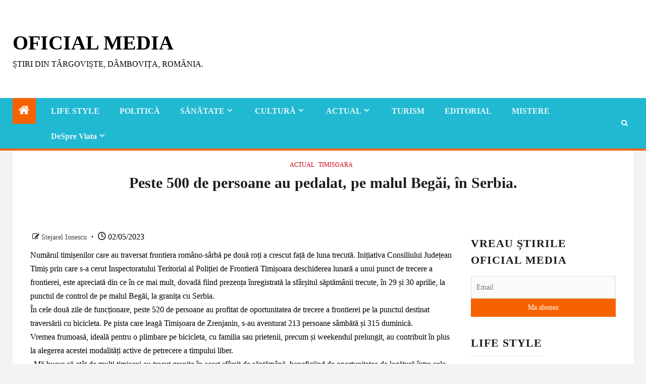

--- FILE ---
content_type: text/html; charset=UTF-8
request_url: https://oficialmedia.com/peste-500-de-persoane-au-pedalat-pe-malul-begai-in-serbia/
body_size: 39112
content:
<!doctype html><html lang="ro-RO"><head><script data-no-optimize="1">var litespeed_docref=sessionStorage.getItem("litespeed_docref");litespeed_docref&&(Object.defineProperty(document,"referrer",{get:function(){return litespeed_docref}}),sessionStorage.removeItem("litespeed_docref"));</script> <meta charset="UTF-8"><meta name="viewport" content="width=device-width, initial-scale=1"><link rel="profile" href="http://gmpg.org/xfn/11"><meta name='robots' content='index, follow, max-image-preview:large, max-snippet:-1, max-video-preview:-1' /><style>img:is([sizes="auto" i], [sizes^="auto," i]) { contain-intrinsic-size: 3000px 1500px }</style> <script id="google_gtagjs-js-consent-mode-data-layer" type="litespeed/javascript">window.dataLayer=window.dataLayer||[];function gtag(){dataLayer.push(arguments)}
gtag('consent','default',{"ad_personalization":"denied","ad_storage":"denied","ad_user_data":"denied","analytics_storage":"denied","functionality_storage":"denied","security_storage":"denied","personalization_storage":"denied","region":["AT","BE","BG","CH","CY","CZ","DE","DK","EE","ES","FI","FR","GB","GR","HR","HU","IE","IS","IT","LI","LT","LU","LV","MT","NL","NO","PL","PT","RO","SE","SI","SK"],"wait_for_update":500});window._googlesitekitConsentCategoryMap={"statistics":["analytics_storage"],"marketing":["ad_storage","ad_user_data","ad_personalization"],"functional":["functionality_storage","security_storage"],"preferences":["personalization_storage"]};window._googlesitekitConsents={"ad_personalization":"denied","ad_storage":"denied","ad_user_data":"denied","analytics_storage":"denied","functionality_storage":"denied","security_storage":"denied","personalization_storage":"denied","region":["AT","BE","BG","CH","CY","CZ","DE","DK","EE","ES","FI","FR","GB","GR","HR","HU","IE","IS","IT","LI","LT","LU","LV","MT","NL","NO","PL","PT","RO","SE","SI","SK"],"wait_for_update":500}</script> <title>Peste 500 de persoane au pedalat, pe malul Begăi, în Serbia. - Oficial Media</title><meta name="description" content="Peste 500 de persoane au pedalat, pe malul Begăi, în Serbia. Numărul timișenilor care au traversat frontiera româno-sârbă pe două roți a crescut față de luna trecută. Inițiativa Consiliului Județean Timiș prin care Peste 500 de persoane au pedalat, pe malul Begăi, în Serbia. Oficial Media Peste 500 de persoane au pedalat, pe malul Begăi, în Serbia." /><link rel="canonical" href="https://oficialmedia.com/peste-500-de-persoane-au-pedalat-pe-malul-begai-in-serbia/" /><meta property="og:locale" content="ro_RO" /><meta property="og:type" content="article" /><meta property="og:title" content="Peste 500 de persoane au pedalat, pe malul Begăi, în Serbia. - Oficial Media" /><meta property="og:description" content="Peste 500 de persoane au pedalat, pe malul Begăi, în Serbia. Numărul timișenilor care au traversat frontiera româno-sârbă pe două roți a crescut față de luna trecută. Inițiativa Consiliului Județean Timiș prin care Peste 500 de persoane au pedalat, pe malul Begăi, în Serbia. Oficial Media Peste 500 de persoane au pedalat, pe malul Begăi, în Serbia." /><meta property="og:url" content="https://oficialmedia.com/peste-500-de-persoane-au-pedalat-pe-malul-begai-in-serbia/" /><meta property="og:site_name" content="Oficial Media" /><meta property="article:publisher" content="https://www.facebook.com/Oficial-Media-189621847716212/" /><meta property="article:published_time" content="2023-05-02T16:36:25+00:00" /><meta property="og:image" content="https://oficialmedia.com/wp-content/uploads/2023/05/pistabici2.jpg" /><meta property="og:image:width" content="1536" /><meta property="og:image:height" content="2048" /><meta property="og:image:type" content="image/jpeg" /><meta name="author" content="Stejarel Ionescu" /><meta name="twitter:card" content="summary_large_image" /><meta name="twitter:creator" content="@supervival" /><meta name="twitter:site" content="@supervival" /><meta name="twitter:label1" content="Scris de" /><meta name="twitter:data1" content="Stejarel Ionescu" /> <script type="application/ld+json" class="yoast-schema-graph">{"@context":"https://schema.org","@graph":[{"@type":"Article","@id":"https://oficialmedia.com/peste-500-de-persoane-au-pedalat-pe-malul-begai-in-serbia/#article","isPartOf":{"@id":"https://oficialmedia.com/peste-500-de-persoane-au-pedalat-pe-malul-begai-in-serbia/"},"author":{"name":"Stejarel Ionescu","@id":"https://oficialmedia.com/#/schema/person/20631ccbfb3234493da0dffad0a76e3a"},"headline":"Peste 500 de persoane au pedalat, pe malul Begăi, în Serbia.","datePublished":"2023-05-02T16:36:25+00:00","mainEntityOfPage":{"@id":"https://oficialmedia.com/peste-500-de-persoane-au-pedalat-pe-malul-begai-in-serbia/"},"wordCount":283,"commentCount":0,"publisher":{"@id":"https://oficialmedia.com/#organization"},"image":{"@id":"https://oficialmedia.com/peste-500-de-persoane-au-pedalat-pe-malul-begai-in-serbia/#primaryimage"},"thumbnailUrl":"https://i0.wp.com/oficialmedia.com/wp-content/uploads/2023/05/pistabici2.jpg?fit=1536%2C2048&ssl=1","articleSection":["ACTUAL","timisoara"],"inLanguage":"ro-RO","potentialAction":[{"@type":"CommentAction","name":"Comment","target":["https://oficialmedia.com/peste-500-de-persoane-au-pedalat-pe-malul-begai-in-serbia/#respond"]}]},{"@type":"WebPage","@id":"https://oficialmedia.com/peste-500-de-persoane-au-pedalat-pe-malul-begai-in-serbia/","url":"https://oficialmedia.com/peste-500-de-persoane-au-pedalat-pe-malul-begai-in-serbia/","name":"Peste 500 de persoane au pedalat, pe malul Begăi, în Serbia. - Oficial Media","isPartOf":{"@id":"https://oficialmedia.com/#website"},"primaryImageOfPage":{"@id":"https://oficialmedia.com/peste-500-de-persoane-au-pedalat-pe-malul-begai-in-serbia/#primaryimage"},"image":{"@id":"https://oficialmedia.com/peste-500-de-persoane-au-pedalat-pe-malul-begai-in-serbia/#primaryimage"},"thumbnailUrl":"https://i0.wp.com/oficialmedia.com/wp-content/uploads/2023/05/pistabici2.jpg?fit=1536%2C2048&ssl=1","datePublished":"2023-05-02T16:36:25+00:00","description":"Peste 500 de persoane au pedalat, pe malul Begăi, în Serbia. Numărul timișenilor care au traversat frontiera româno-sârbă pe două roți a crescut față de luna trecută. Inițiativa Consiliului Județean Timiș prin care Peste 500 de persoane au pedalat, pe malul Begăi, în Serbia. Oficial Media Peste 500 de persoane au pedalat, pe malul Begăi, în Serbia.","breadcrumb":{"@id":"https://oficialmedia.com/peste-500-de-persoane-au-pedalat-pe-malul-begai-in-serbia/#breadcrumb"},"inLanguage":"ro-RO","potentialAction":[{"@type":"ReadAction","target":["https://oficialmedia.com/peste-500-de-persoane-au-pedalat-pe-malul-begai-in-serbia/"]}]},{"@type":"ImageObject","inLanguage":"ro-RO","@id":"https://oficialmedia.com/peste-500-de-persoane-au-pedalat-pe-malul-begai-in-serbia/#primaryimage","url":"https://i0.wp.com/oficialmedia.com/wp-content/uploads/2023/05/pistabici2.jpg?fit=1536%2C2048&ssl=1","contentUrl":"https://i0.wp.com/oficialmedia.com/wp-content/uploads/2023/05/pistabici2.jpg?fit=1536%2C2048&ssl=1","width":1536,"height":2048},{"@type":"BreadcrumbList","@id":"https://oficialmedia.com/peste-500-de-persoane-au-pedalat-pe-malul-begai-in-serbia/#breadcrumb","itemListElement":[{"@type":"ListItem","position":1,"name":"Prima pagină","item":"https://oficialmedia.com/"},{"@type":"ListItem","position":2,"name":"Ultimele Știri","item":"https://oficialmedia.com/ultimele-stiri/"},{"@type":"ListItem","position":3,"name":"ACTUAL","item":"https://oficialmedia.com/actual/"},{"@type":"ListItem","position":4,"name":"Peste 500 de persoane au pedalat, pe malul Begăi, în Serbia."}]},{"@type":"WebSite","@id":"https://oficialmedia.com/#website","url":"https://oficialmedia.com/","name":"Oficial Media","description":"Știri din Târgoviște, Dâmbovița, România.","publisher":{"@id":"https://oficialmedia.com/#organization"},"potentialAction":[{"@type":"SearchAction","target":{"@type":"EntryPoint","urlTemplate":"https://oficialmedia.com/?s={search_term_string}"},"query-input":{"@type":"PropertyValueSpecification","valueRequired":true,"valueName":"search_term_string"}}],"inLanguage":"ro-RO"},{"@type":"Organization","@id":"https://oficialmedia.com/#organization","name":"Oficial Media","url":"https://oficialmedia.com/","logo":{"@type":"ImageObject","inLanguage":"ro-RO","@id":"https://oficialmedia.com/#/schema/logo/image/","url":"https://oficialmedia.com/wp-content/uploads/2017/03/OficialMedia.com-Social-Logo.jpg","contentUrl":"https://oficialmedia.com/wp-content/uploads/2017/03/OficialMedia.com-Social-Logo.jpg","width":500,"height":500,"caption":"Oficial Media"},"image":{"@id":"https://oficialmedia.com/#/schema/logo/image/"},"sameAs":["https://www.facebook.com/Oficial-Media-189621847716212/","https://x.com/supervival","https://www.instagram.com/oficialmediacom/"]},{"@type":"Person","@id":"https://oficialmedia.com/#/schema/person/20631ccbfb3234493da0dffad0a76e3a","name":"Stejarel Ionescu","image":{"@type":"ImageObject","inLanguage":"ro-RO","@id":"https://oficialmedia.com/#/schema/person/image/","url":"https://oficialmedia.com/wp-content/litespeed/avatar/82a81e1c679acc5aa9f9b60a9b161951.jpg?ver=1766454105","contentUrl":"https://oficialmedia.com/wp-content/litespeed/avatar/82a81e1c679acc5aa9f9b60a9b161951.jpg?ver=1766454105","caption":"Stejarel Ionescu"},"description":"Jurnalist, scriitor, editor, terapeut","url":"https://oficialmedia.com/author/ionescu-stejarel/"}]}</script> <link rel='dns-prefetch' href='//static.addtoany.com' /><link rel='dns-prefetch' href='//www.googletagmanager.com' /><link rel='dns-prefetch' href='//stats.wp.com' /><link rel='dns-prefetch' href='//fonts.googleapis.com' /><link rel='dns-prefetch' href='//pagead2.googlesyndication.com' /><link rel='preconnect' href='//i0.wp.com' /><link rel="alternate" type="application/rss+xml" title="Oficial Media &raquo; Flux" href="https://oficialmedia.com/feed/" /><link rel="alternate" type="application/rss+xml" title="Oficial Media &raquo; Flux comentarii" href="https://oficialmedia.com/comments/feed/" /><link rel="alternate" type="application/rss+xml" title="Flux comentarii Oficial Media &raquo; Peste 500 de persoane au pedalat, pe malul Begăi, în Serbia." href="https://oficialmedia.com/peste-500-de-persoane-au-pedalat-pe-malul-begai-in-serbia/feed/" />
<script id="ofici-ready" type="litespeed/javascript">window.advanced_ads_ready=function(e,a){a=a||"complete";var d=function(e){return"interactive"===a?"loading"!==e:"complete"===e};d(document.readyState)?e():document.addEventListener("readystatechange",(function(a){d(a.target.readyState)&&e()}),{once:"interactive"===a})},window.advanced_ads_ready_queue=window.advanced_ads_ready_queue||[]</script> <link data-optimized="2" rel="stylesheet" href="https://oficialmedia.com/wp-content/litespeed/css/7916366f7dcecd9b65d57a2b58f21c5c.css?ver=93d9c" /><style id='wp-block-library-theme-inline-css' type='text/css'>.wp-block-audio :where(figcaption){color:#555;font-size:13px;text-align:center}.is-dark-theme .wp-block-audio :where(figcaption){color:#ffffffa6}.wp-block-audio{margin:0 0 1em}.wp-block-code{border:1px solid #ccc;border-radius:4px;font-family:Menlo,Consolas,monaco,monospace;padding:.8em 1em}.wp-block-embed :where(figcaption){color:#555;font-size:13px;text-align:center}.is-dark-theme .wp-block-embed :where(figcaption){color:#ffffffa6}.wp-block-embed{margin:0 0 1em}.blocks-gallery-caption{color:#555;font-size:13px;text-align:center}.is-dark-theme .blocks-gallery-caption{color:#ffffffa6}:root :where(.wp-block-image figcaption){color:#555;font-size:13px;text-align:center}.is-dark-theme :root :where(.wp-block-image figcaption){color:#ffffffa6}.wp-block-image{margin:0 0 1em}.wp-block-pullquote{border-bottom:4px solid;border-top:4px solid;color:currentColor;margin-bottom:1.75em}.wp-block-pullquote cite,.wp-block-pullquote footer,.wp-block-pullquote__citation{color:currentColor;font-size:.8125em;font-style:normal;text-transform:uppercase}.wp-block-quote{border-left:.25em solid;margin:0 0 1.75em;padding-left:1em}.wp-block-quote cite,.wp-block-quote footer{color:currentColor;font-size:.8125em;font-style:normal;position:relative}.wp-block-quote:where(.has-text-align-right){border-left:none;border-right:.25em solid;padding-left:0;padding-right:1em}.wp-block-quote:where(.has-text-align-center){border:none;padding-left:0}.wp-block-quote.is-large,.wp-block-quote.is-style-large,.wp-block-quote:where(.is-style-plain){border:none}.wp-block-search .wp-block-search__label{font-weight:700}.wp-block-search__button{border:1px solid #ccc;padding:.375em .625em}:where(.wp-block-group.has-background){padding:1.25em 2.375em}.wp-block-separator.has-css-opacity{opacity:.4}.wp-block-separator{border:none;border-bottom:2px solid;margin-left:auto;margin-right:auto}.wp-block-separator.has-alpha-channel-opacity{opacity:1}.wp-block-separator:not(.is-style-wide):not(.is-style-dots){width:100px}.wp-block-separator.has-background:not(.is-style-dots){border-bottom:none;height:1px}.wp-block-separator.has-background:not(.is-style-wide):not(.is-style-dots){height:2px}.wp-block-table{margin:0 0 1em}.wp-block-table td,.wp-block-table th{word-break:normal}.wp-block-table :where(figcaption){color:#555;font-size:13px;text-align:center}.is-dark-theme .wp-block-table :where(figcaption){color:#ffffffa6}.wp-block-video :where(figcaption){color:#555;font-size:13px;text-align:center}.is-dark-theme .wp-block-video :where(figcaption){color:#ffffffa6}.wp-block-video{margin:0 0 1em}:root :where(.wp-block-template-part.has-background){margin-bottom:0;margin-top:0;padding:1.25em 2.375em}</style><style id='js-archive-list-archive-widget-style-inline-css' type='text/css'>/*!***************************************************************************************************************************************************************************************************************************************!*\
  !*** css ./node_modules/css-loader/dist/cjs.js??ruleSet[1].rules[4].use[1]!./node_modules/postcss-loader/dist/cjs.js??ruleSet[1].rules[4].use[2]!./node_modules/sass-loader/dist/cjs.js??ruleSet[1].rules[4].use[3]!./src/style.scss ***!
  \***************************************************************************************************************************************************************************************************************************************/
@charset "UTF-8";
/**
 * The following styles get applied both on the front of your site
 * and in the editor.
 *
 * Replace them with your own styles or remove the file completely.
 */
.js-archive-list a,
.js-archive-list a:focus,
.js-archive-list a:hover {
  text-decoration: none;
}
.js-archive-list .loading {
  display: inline-block;
  padding-left: 5px;
  vertical-align: middle;
  width: 25px;
}

.jal-hide {
  display: none;
}

.widget_jaw_widget ul.jaw_widget,
ul.jaw_widget ul,
body .wp-block-js-archive-list-archive-widget ul.jaw_widget,
body .wp-block-js-archive-list-archive-widget ul.jaw_widget ul,
body ul.jaw_widget {
  list-style: none;
  margin-left: 0;
  padding-left: 0;
}

.widget_jaw_widget ul.jaw_widget li,
.wp-block-js-archive-list-archive-widget ul.jaw_widget li,
.jaw_widget ul li {
  padding-left: 1rem;
  list-style: none;
}
.widget_jaw_widget ul.jaw_widget li::before,
.wp-block-js-archive-list-archive-widget ul.jaw_widget li::before,
.jaw_widget ul li::before {
  content: "";
}
.widget_jaw_widget ul.jaw_widget li .post-date,
.wp-block-js-archive-list-archive-widget ul.jaw_widget li .post-date,
.jaw_widget ul li .post-date {
  padding-left: 5px;
}
.widget_jaw_widget ul.jaw_widget li .post-date::before,
.wp-block-js-archive-list-archive-widget ul.jaw_widget li .post-date::before,
.jaw_widget ul li .post-date::before {
  content: "—";
  padding-right: 5px;
}

/** Bullet's padding **/
.jaw_symbol {
  margin-right: 0.5rem;
}

/*# sourceMappingURL=style-index.css.map*/</style><style id='jetpack-sharing-buttons-style-inline-css' type='text/css'>.jetpack-sharing-buttons__services-list{display:flex;flex-direction:row;flex-wrap:wrap;gap:0;list-style-type:none;margin:5px;padding:0}.jetpack-sharing-buttons__services-list.has-small-icon-size{font-size:12px}.jetpack-sharing-buttons__services-list.has-normal-icon-size{font-size:16px}.jetpack-sharing-buttons__services-list.has-large-icon-size{font-size:24px}.jetpack-sharing-buttons__services-list.has-huge-icon-size{font-size:36px}@media print{.jetpack-sharing-buttons__services-list{display:none!important}}.editor-styles-wrapper .wp-block-jetpack-sharing-buttons{gap:0;padding-inline-start:0}ul.jetpack-sharing-buttons__services-list.has-background{padding:1.25em 2.375em}</style><style id='global-styles-inline-css' type='text/css'>:root{--wp--preset--aspect-ratio--square: 1;--wp--preset--aspect-ratio--4-3: 4/3;--wp--preset--aspect-ratio--3-4: 3/4;--wp--preset--aspect-ratio--3-2: 3/2;--wp--preset--aspect-ratio--2-3: 2/3;--wp--preset--aspect-ratio--16-9: 16/9;--wp--preset--aspect-ratio--9-16: 9/16;--wp--preset--color--black: #000000;--wp--preset--color--cyan-bluish-gray: #abb8c3;--wp--preset--color--white: #ffffff;--wp--preset--color--pale-pink: #f78da7;--wp--preset--color--vivid-red: #cf2e2e;--wp--preset--color--luminous-vivid-orange: #ff6900;--wp--preset--color--luminous-vivid-amber: #fcb900;--wp--preset--color--light-green-cyan: #7bdcb5;--wp--preset--color--vivid-green-cyan: #00d084;--wp--preset--color--pale-cyan-blue: #8ed1fc;--wp--preset--color--vivid-cyan-blue: #0693e3;--wp--preset--color--vivid-purple: #9b51e0;--wp--preset--gradient--vivid-cyan-blue-to-vivid-purple: linear-gradient(135deg,rgba(6,147,227,1) 0%,rgb(155,81,224) 100%);--wp--preset--gradient--light-green-cyan-to-vivid-green-cyan: linear-gradient(135deg,rgb(122,220,180) 0%,rgb(0,208,130) 100%);--wp--preset--gradient--luminous-vivid-amber-to-luminous-vivid-orange: linear-gradient(135deg,rgba(252,185,0,1) 0%,rgba(255,105,0,1) 100%);--wp--preset--gradient--luminous-vivid-orange-to-vivid-red: linear-gradient(135deg,rgba(255,105,0,1) 0%,rgb(207,46,46) 100%);--wp--preset--gradient--very-light-gray-to-cyan-bluish-gray: linear-gradient(135deg,rgb(238,238,238) 0%,rgb(169,184,195) 100%);--wp--preset--gradient--cool-to-warm-spectrum: linear-gradient(135deg,rgb(74,234,220) 0%,rgb(151,120,209) 20%,rgb(207,42,186) 40%,rgb(238,44,130) 60%,rgb(251,105,98) 80%,rgb(254,248,76) 100%);--wp--preset--gradient--blush-light-purple: linear-gradient(135deg,rgb(255,206,236) 0%,rgb(152,150,240) 100%);--wp--preset--gradient--blush-bordeaux: linear-gradient(135deg,rgb(254,205,165) 0%,rgb(254,45,45) 50%,rgb(107,0,62) 100%);--wp--preset--gradient--luminous-dusk: linear-gradient(135deg,rgb(255,203,112) 0%,rgb(199,81,192) 50%,rgb(65,88,208) 100%);--wp--preset--gradient--pale-ocean: linear-gradient(135deg,rgb(255,245,203) 0%,rgb(182,227,212) 50%,rgb(51,167,181) 100%);--wp--preset--gradient--electric-grass: linear-gradient(135deg,rgb(202,248,128) 0%,rgb(113,206,126) 100%);--wp--preset--gradient--midnight: linear-gradient(135deg,rgb(2,3,129) 0%,rgb(40,116,252) 100%);--wp--preset--font-size--small: 13px;--wp--preset--font-size--medium: 20px;--wp--preset--font-size--large: 36px;--wp--preset--font-size--x-large: 42px;--wp--preset--spacing--20: 0.44rem;--wp--preset--spacing--30: 0.67rem;--wp--preset--spacing--40: 1rem;--wp--preset--spacing--50: 1.5rem;--wp--preset--spacing--60: 2.25rem;--wp--preset--spacing--70: 3.38rem;--wp--preset--spacing--80: 5.06rem;--wp--preset--shadow--natural: 6px 6px 9px rgba(0, 0, 0, 0.2);--wp--preset--shadow--deep: 12px 12px 50px rgba(0, 0, 0, 0.4);--wp--preset--shadow--sharp: 6px 6px 0px rgba(0, 0, 0, 0.2);--wp--preset--shadow--outlined: 6px 6px 0px -3px rgba(255, 255, 255, 1), 6px 6px rgba(0, 0, 0, 1);--wp--preset--shadow--crisp: 6px 6px 0px rgba(0, 0, 0, 1);}:root { --wp--style--global--content-size: 1030px;--wp--style--global--wide-size: 1480px; }:where(body) { margin: 0; }.wp-site-blocks > .alignleft { float: left; margin-right: 2em; }.wp-site-blocks > .alignright { float: right; margin-left: 2em; }.wp-site-blocks > .aligncenter { justify-content: center; margin-left: auto; margin-right: auto; }:where(.wp-site-blocks) > * { margin-block-start: 24px; margin-block-end: 0; }:where(.wp-site-blocks) > :first-child { margin-block-start: 0; }:where(.wp-site-blocks) > :last-child { margin-block-end: 0; }:root { --wp--style--block-gap: 24px; }:root :where(.is-layout-flow) > :first-child{margin-block-start: 0;}:root :where(.is-layout-flow) > :last-child{margin-block-end: 0;}:root :where(.is-layout-flow) > *{margin-block-start: 24px;margin-block-end: 0;}:root :where(.is-layout-constrained) > :first-child{margin-block-start: 0;}:root :where(.is-layout-constrained) > :last-child{margin-block-end: 0;}:root :where(.is-layout-constrained) > *{margin-block-start: 24px;margin-block-end: 0;}:root :where(.is-layout-flex){gap: 24px;}:root :where(.is-layout-grid){gap: 24px;}.is-layout-flow > .alignleft{float: left;margin-inline-start: 0;margin-inline-end: 2em;}.is-layout-flow > .alignright{float: right;margin-inline-start: 2em;margin-inline-end: 0;}.is-layout-flow > .aligncenter{margin-left: auto !important;margin-right: auto !important;}.is-layout-constrained > .alignleft{float: left;margin-inline-start: 0;margin-inline-end: 2em;}.is-layout-constrained > .alignright{float: right;margin-inline-start: 2em;margin-inline-end: 0;}.is-layout-constrained > .aligncenter{margin-left: auto !important;margin-right: auto !important;}.is-layout-constrained > :where(:not(.alignleft):not(.alignright):not(.alignfull)){max-width: var(--wp--style--global--content-size);margin-left: auto !important;margin-right: auto !important;}.is-layout-constrained > .alignwide{max-width: var(--wp--style--global--wide-size);}body .is-layout-flex{display: flex;}.is-layout-flex{flex-wrap: wrap;align-items: center;}.is-layout-flex > :is(*, div){margin: 0;}body .is-layout-grid{display: grid;}.is-layout-grid > :is(*, div){margin: 0;}body{padding-top: 0px;padding-right: 0px;padding-bottom: 0px;padding-left: 0px;}a:where(:not(.wp-element-button)){text-decoration: none;}:root :where(.wp-element-button, .wp-block-button__link){background-color: #32373c;border-width: 0;color: #fff;font-family: inherit;font-size: inherit;line-height: inherit;padding: calc(0.667em + 2px) calc(1.333em + 2px);text-decoration: none;}.has-black-color{color: var(--wp--preset--color--black) !important;}.has-cyan-bluish-gray-color{color: var(--wp--preset--color--cyan-bluish-gray) !important;}.has-white-color{color: var(--wp--preset--color--white) !important;}.has-pale-pink-color{color: var(--wp--preset--color--pale-pink) !important;}.has-vivid-red-color{color: var(--wp--preset--color--vivid-red) !important;}.has-luminous-vivid-orange-color{color: var(--wp--preset--color--luminous-vivid-orange) !important;}.has-luminous-vivid-amber-color{color: var(--wp--preset--color--luminous-vivid-amber) !important;}.has-light-green-cyan-color{color: var(--wp--preset--color--light-green-cyan) !important;}.has-vivid-green-cyan-color{color: var(--wp--preset--color--vivid-green-cyan) !important;}.has-pale-cyan-blue-color{color: var(--wp--preset--color--pale-cyan-blue) !important;}.has-vivid-cyan-blue-color{color: var(--wp--preset--color--vivid-cyan-blue) !important;}.has-vivid-purple-color{color: var(--wp--preset--color--vivid-purple) !important;}.has-black-background-color{background-color: var(--wp--preset--color--black) !important;}.has-cyan-bluish-gray-background-color{background-color: var(--wp--preset--color--cyan-bluish-gray) !important;}.has-white-background-color{background-color: var(--wp--preset--color--white) !important;}.has-pale-pink-background-color{background-color: var(--wp--preset--color--pale-pink) !important;}.has-vivid-red-background-color{background-color: var(--wp--preset--color--vivid-red) !important;}.has-luminous-vivid-orange-background-color{background-color: var(--wp--preset--color--luminous-vivid-orange) !important;}.has-luminous-vivid-amber-background-color{background-color: var(--wp--preset--color--luminous-vivid-amber) !important;}.has-light-green-cyan-background-color{background-color: var(--wp--preset--color--light-green-cyan) !important;}.has-vivid-green-cyan-background-color{background-color: var(--wp--preset--color--vivid-green-cyan) !important;}.has-pale-cyan-blue-background-color{background-color: var(--wp--preset--color--pale-cyan-blue) !important;}.has-vivid-cyan-blue-background-color{background-color: var(--wp--preset--color--vivid-cyan-blue) !important;}.has-vivid-purple-background-color{background-color: var(--wp--preset--color--vivid-purple) !important;}.has-black-border-color{border-color: var(--wp--preset--color--black) !important;}.has-cyan-bluish-gray-border-color{border-color: var(--wp--preset--color--cyan-bluish-gray) !important;}.has-white-border-color{border-color: var(--wp--preset--color--white) !important;}.has-pale-pink-border-color{border-color: var(--wp--preset--color--pale-pink) !important;}.has-vivid-red-border-color{border-color: var(--wp--preset--color--vivid-red) !important;}.has-luminous-vivid-orange-border-color{border-color: var(--wp--preset--color--luminous-vivid-orange) !important;}.has-luminous-vivid-amber-border-color{border-color: var(--wp--preset--color--luminous-vivid-amber) !important;}.has-light-green-cyan-border-color{border-color: var(--wp--preset--color--light-green-cyan) !important;}.has-vivid-green-cyan-border-color{border-color: var(--wp--preset--color--vivid-green-cyan) !important;}.has-pale-cyan-blue-border-color{border-color: var(--wp--preset--color--pale-cyan-blue) !important;}.has-vivid-cyan-blue-border-color{border-color: var(--wp--preset--color--vivid-cyan-blue) !important;}.has-vivid-purple-border-color{border-color: var(--wp--preset--color--vivid-purple) !important;}.has-vivid-cyan-blue-to-vivid-purple-gradient-background{background: var(--wp--preset--gradient--vivid-cyan-blue-to-vivid-purple) !important;}.has-light-green-cyan-to-vivid-green-cyan-gradient-background{background: var(--wp--preset--gradient--light-green-cyan-to-vivid-green-cyan) !important;}.has-luminous-vivid-amber-to-luminous-vivid-orange-gradient-background{background: var(--wp--preset--gradient--luminous-vivid-amber-to-luminous-vivid-orange) !important;}.has-luminous-vivid-orange-to-vivid-red-gradient-background{background: var(--wp--preset--gradient--luminous-vivid-orange-to-vivid-red) !important;}.has-very-light-gray-to-cyan-bluish-gray-gradient-background{background: var(--wp--preset--gradient--very-light-gray-to-cyan-bluish-gray) !important;}.has-cool-to-warm-spectrum-gradient-background{background: var(--wp--preset--gradient--cool-to-warm-spectrum) !important;}.has-blush-light-purple-gradient-background{background: var(--wp--preset--gradient--blush-light-purple) !important;}.has-blush-bordeaux-gradient-background{background: var(--wp--preset--gradient--blush-bordeaux) !important;}.has-luminous-dusk-gradient-background{background: var(--wp--preset--gradient--luminous-dusk) !important;}.has-pale-ocean-gradient-background{background: var(--wp--preset--gradient--pale-ocean) !important;}.has-electric-grass-gradient-background{background: var(--wp--preset--gradient--electric-grass) !important;}.has-midnight-gradient-background{background: var(--wp--preset--gradient--midnight) !important;}.has-small-font-size{font-size: var(--wp--preset--font-size--small) !important;}.has-medium-font-size{font-size: var(--wp--preset--font-size--medium) !important;}.has-large-font-size{font-size: var(--wp--preset--font-size--large) !important;}.has-x-large-font-size{font-size: var(--wp--preset--font-size--x-large) !important;}
:root :where(.wp-block-pullquote){font-size: 1.5em;line-height: 1.6;}</style><style id='newsium-style-inline-css' type='text/css'>body.aft-default-mode .site-footer .aft-widget-background-dim .header-after1 span,
        body.aft-default-mode .site-footer .aft-widget-background-dim .widget-title span,
        body.aft-default-mode .site-footer .aft-widget-background-dim .color-pad .read-title h4 a,
        body.aft-default-mode .site-footer .aft-widget-background-dim .color-pad .entry-meta span a,
        body.aft-default-mode .site-footer .aft-widget-background-dim .color-pad .entry-meta span,
        body.aft-default-mode .site-footer .aft-widget-background-dim .color-pad,
        body.aft-default-mode blockquote:before,
        body.aft-default-mode .newsium-pagination .nav-links .page-numbers,
        body.aft-default-mode.single-post .entry-content-wrap.read-single .post-meta-detail .min-read,
        body.aft-default-mode .main-navigation ul.children li a,
        body.aft-default-mode .main-navigation ul .sub-menu li a,
        body.aft-default-mode .read-details .entry-meta span a,
        body.aft-default-mode .read-details .entry-meta span,
        body.aft-default-mode h4.af-author-display-name,
        body.aft-default-mode #wp-calendar caption,
        body.aft-default-mode .af-breadcrumbs.bcn a,
        body.aft-default-mode .af-breadcrumbs.rankmath a,
        body.aft-default-mode .af-breadcrumbs.yoast a,
        body.aft-default-mode ul.trail-items li a,
        body.aft-default-mode {
        color: #000000;
        }

        

    
            .wp-block-search__button,
        body.aft-dark-mode button, 
        body.aft-dark-mode input[type="button"], 
        body.aft-dark-mode input[type="reset"], 
        body.aft-dark-mode input[type="submit"],
        body.aft-light-mode button, 
        body.aft-light-mode input[type="button"], 
        body.aft-light-mode input[type="reset"], 
        body.aft-light-mode input[type="submit"],
        .aft-dark-mode .is-style-fill a.wp-block-button__link:not(.has-text-color), 
        .aft-default-mode .is-style-fill a.wp-block-button__link:not(.has-text-color), 
        .aft-light-mode .is-style-fill a.wp-block-button__link:not(.has-text-color),

        body.aft-default-mode .newsium-pagination .nav-links .page-numbers.current,
        body.aft-dark-mode #scroll-up,
        body.aft-light-mode #scroll-up,
        body.aft-default-mode #scroll-up,
        body.aft-default-mode input[type="reset"],
        body.aft-dark-mode input[type="reset"],
        body.aft-light-mode input[type="reset"],
        body.aft-default-mode input[type="submit"],
        body.aft-dark-mode input[type="submit"],
        body.aft-light-mode input[type="submit"],
        body.aft-default-mode input[type="button"],
        body.aft-dark-mode input[type="button"],
        body.aft-light-mode input[type="button"],
        body.aft-default-mode .inner-suscribe input[type=submit],
        body.aft-dark-mode .af-trending-news-part .trending-post-items,
        body.aft-light-mode .af-trending-news-part .trending-post-items,
        body.aft-default-mode .af-trending-news-part .trending-post-items,
        body.aft-dark-mode .trending-posts-vertical .trending-post-items,
        body.aft-light-mode .trending-posts-vertical .trending-post-items,
        body.aft-default-mode .trending-posts-vertical .trending-post-items,
        body.aft-light-mode .header-style1 .header-right-part > div.custom-menu-link > a,
        body.aft-default-mode .header-style1 .header-right-part > div.custom-menu-link > a,
        body.aft-dark-mode .header-style1 .header-right-part > div.custom-menu-link > a,
        body.aft-dark-mode .aft-popular-taxonomies-lists ul li a span.tag-count,
        body.aft-light-mode .aft-popular-taxonomies-lists ul li a span.tag-count,
        body.aft-default-mode .aft-popular-taxonomies-lists ul li a span.tag-count,
        body.aft-light-mode .aft-widget-background-secondary-background.widget:not(.solid-border):not(.dashed-border) .widget-block,
        body.aft-dark-mode .aft-widget-background-secondary-background.widget:not(.solid-border):not(.dashed-border) .widget-block,
        body.aft-default-mode .aft-widget-background-secondary-background.widget:not(.solid-border):not(.dashed-border) .widget-block,
        body.aft-light-mode .aft-home-icon ,
        body.aft-dark-mode .aft-home-icon ,
        body.aft-default-mode .aft-home-icon {
        background-color: #f76200;
        }

        body.aft-dark-mode .read-img .min-read-post-comment:after,
        body.aft-default-mode .read-img .min-read-post-comment:after{
        border-top-color: #f76200;
        }

        body .af-fancy-spinner .af-ring:nth-child(1){
        border-right-color: #f76200;
        }   

        .aft-dark-mode .is-style-outline a.wp-block-button__link:not(.has-text-color), 
        .aft-default-mode .is-style-outline a.wp-block-button__link:not(.has-text-color), 
        .aft-light-mode .is-style-outline a.wp-block-button__link:not(.has-text-color),
        body.aft-default-mode .author-links a,
        body.aft-default-mode .entry-content > ul a,
        body.aft-default-mode .entry-content > ol a,
        body.aft-default-mode .entry-content > p a,
        .aft-default-mode .entry-content > [class*="wp-block-"] a:not(.has-text-color),
        body.aft-dark-mode.single-post span.min-read-post-format .af-post-format i,
        body.aft-light-mode.single-post span.min-read-post-format .af-post-format i,
        body.aft-default-mode.single-post span.min-read-post-format .af-post-format i,
        body.aft-default-mode  .sticky .read-title h4 a:before {
        color: #f76200;
        }

        body.aft-light-mode .aft-widget-background-secondary-background.widget.dashed-border .widget-block,
        body.aft-light-mode .aft-widget-background-secondary-background.widget.solid-border .widget-block,
        body.aft-dark-mode .aft-widget-background-secondary-background.widget.dashed-border .widget-block,
        body.aft-default-mode .aft-widget-background-secondary-background.widget.dashed-border .widget-block,
        body.aft-dark-mode .aft-widget-background-secondary-background.widget.solid-border .widget-block,
        body.aft-default-mode .aft-widget-background-secondary-background.widget.solid-border .widget-block,
        .af-banner-slider-thumbnail.vertical .slick-current .read-single,
        body.aft-default-mode .newsium-pagination .nav-links .page-numbers,
        body.aft-default-mode .af-sp-wave:before,
        body.aft-light-mode .af-sp-wave:before,
        body.aft-default-mode .af-sp-wave:after,
        body.aft-light-mode .bottom-bar,
        body.aft-dark-mode .bottom-bar,
        body.aft-default-mode .bottom-bar{
        border-color: #f76200;
        }
        body.rtl .af-banner-slider-thumbnail.vertical .slick-current .read-single {
        border-color: #f76200 !important;
        }

        .newsium_tabbed_posts_widget .nav-tabs > li > a.active:hover,
        .newsium_tabbed_posts_widget .nav-tabs > li > a.active{
        border-bottom: 2px solid #f76200;
        }

        .aft-dark-mode .is-style-outline a.wp-block-button__link:not(.has-text-color), 
        .aft-default-mode .is-style-outline a.wp-block-button__link:not(.has-text-color), 
        .aft-light-mode .is-style-outline a.wp-block-button__link:not(.has-text-color),
        body.aft-dark-mode.single-post span.min-read-post-format .af-post-format i:after,
        body.aft-light-mode.single-post span.min-read-post-format .af-post-format i:after,
        body.aft-default-mode.single-post span.min-read-post-format .af-post-format i:after{
            border-color: #f76200;
        }

    
            body.aft-default-mode .newsium-pagination .nav-links .page-numbers.current,

        body input[type="reset"],
        body input[type="submit"],
        body input[type="button"],
        .wp-block-search__button,
        .wp-block-search__button svg,
        body.aft-default-mode .wp-block-search__button svg.search-icon,
        body.aft-dark-mode button, 
        body.aft-dark-mode input[type="button"], 
        body.aft-dark-mode input[type="reset"], 
        body.aft-dark-mode input[type="submit"],

        .aft-dark-mode .is-style-fill a.wp-block-button__link:not(.has-text-color), 
        .aft-default-mode .is-style-fill a.wp-block-button__link:not(.has-text-color), 
        .aft-light-mode .is-style-fill a.wp-block-button__link:not(.has-text-color),
        
        body.aft-default-mode .aft-widget-background-secondary-background:not(.solid-border):not(.dashed-border) .trending-posts-vertical .trending-no,
        body.aft-default-mode .aft-widget-background-secondary-background.widget:not(.solid-border):not(.dashed-border),
        body.aft-default-mode .aft-widget-background-secondary-background.widget:not(.solid-border):not(.dashed-border) .entry-meta span,
        body.aft-default-mode .aft-widget-background-secondary-background.widget:not(.solid-border):not(.dashed-border) .entry-meta span a,
        body.aft-default-mode .aft-widget-background-secondary-background.widget:not(.solid-border):not(.dashed-border) h4.af-author-display-name,
        body.aft-default-mode .aft-widget-background-secondary-background:not(.solid-border):not(.dashed-border) .read-title h4 a,

        body.aft-light-mode .aft-widget-background-secondary-background.newsium_tabbed_posts_widget:not(.solid-border):not(.dashed-border) .nav-tabs > li > a.active:hover,
        body.aft-light-mode .aft-widget-background-secondary-background.newsium_tabbed_posts_widget:not(.solid-border):not(.dashed-border) .nav-tabs > li > a,
        body.aft-light-mode .aft-widget-background-secondary-background:not(.solid-border):not(.dashed-border) .trending-posts-vertical .trending-no,
        body.aft-light-mode .aft-widget-background-secondary-background.widget:not(.solid-border):not(.dashed-border),
        body.aft-light-mode .aft-widget-background-secondary-background.widget:not(.solid-border):not(.dashed-border) .entry-meta span,
        body.aft-light-mode .aft-widget-background-secondary-background.widget:not(.solid-border):not(.dashed-border) .entry-meta span a,
        body.aft-light-mode .aft-widget-background-secondary-background.widget:not(.solid-border):not(.dashed-border) h4.af-author-display-name,
        body.aft-light-mode .aft-widget-background-secondary-background:not(.solid-border):not(.dashed-border) .read-title h4 a,

        body.aft-dark-mode .aft-widget-background-secondary-background:not(.solid-border):not(.dashed-border) .header-after1,
        body.aft-dark-mode .aft-widget-background-secondary-background:not(.solid-border):not(.dashed-border) .trending-posts-vertical .trending-no,
        body.aft-dark-mode .aft-widget-background-secondary-background.widget:not(.solid-border):not(.dashed-border),
        body.aft-dark-mode .aft-widget-background-secondary-background.widget:not(.solid-border):not(.dashed-border) .entry-meta span,
        body.aft-dark-mode .aft-widget-background-secondary-background.widget:not(.solid-border):not(.dashed-border) .entry-meta span a,
        body.aft-dark-mode .aft-widget-background-secondary-background:not(.solid-border):not(.dashed-border) .read-title h4 a,

        body.aft-dark-mode .inner-suscribe input[type=submit],
        body.aft-light-mode .inner-suscribe input[type=submit],
        body.aft-default-mode .inner-suscribe input[type=submit],
        body.aft-dark-mode #scroll-up,
        body.aft-light-mode #scroll-up,
        body.aft-default-mode #scroll-up,
        body.aft-dark-mode .aft-popular-taxonomies-lists ul li a span.tag-count,
        body.aft-light-mode .aft-popular-taxonomies-lists ul li a span.tag-count,
        body.aft-default-mode .aft-popular-taxonomies-lists ul li a span.tag-count,
        body.aft-dark-mode .header-style1 .header-right-part > div.custom-menu-link > a,
        body.aft-light-mode .header-style1 .header-right-part > div.custom-menu-link > a,
        body.aft-default-mode .header-style1 .header-right-part > div.custom-menu-link > a,
        body.aft-light-mode .aft-home-icon a,
        body.aft-dark-mode .aft-home-icon a,
        body.aft-default-mode .aft-home-icon a,
        body.aft-light-mode .af-trending-news-part .trending-post-items,
        body.aft-dark-mode .af-trending-news-part .trending-post-items,
        body.aft-default-mode .af-trending-news-part .trending-post-items,
        body.aft-light-mode .trending-posts-vertical .trending-no,
        body.aft-dark-mode .trending-posts-vertical .trending-no,
        body.aft-default-mode .trending-posts-vertical .trending-no{
        color: #ffffff;
        }

        body.aft-light-mode .site-footer .aft-widget-background-secondary-background:not(.solid-border):not(.dashed-border) .read-details:not(.af-category-inside-img) a.newsium-categories ,
        body.aft-dark-mode .site-footer .aft-widget-background-secondary-background:not(.solid-border):not(.dashed-border) .read-details:not(.af-category-inside-img) a.newsium-categories ,
        body.aft-default-mode .site-footer .aft-widget-background-secondary-background:not(.solid-border):not(.dashed-border) .read-details:not(.af-category-inside-img) a.newsium-categories ,
        body.aft-light-mode .aft-widget-background-secondary-background:not(.solid-border):not(.dashed-border) .read-details:not(.af-category-inside-img) a.newsium-categories ,
        body.aft-dark-mode .aft-widget-background-secondary-background:not(.solid-border):not(.dashed-border) .read-details:not(.af-category-inside-img) a.newsium-categories ,
        body.aft-default-mode .aft-widget-background-secondary-background:not(.solid-border):not(.dashed-border) .read-details:not(.af-category-inside-img) a.newsium-categories {
        color: #ffffff !important;
        }

    
                body.aft-default-mode.page-template-tmpl-front-page .sidebar-area{
        background-color: #ffffff;
        }
    
                body.aft-default-mode .af-main-banner-trending-posts,
        body.aft-default-mode #tertiary {
        background-color: #2ca2ba;
        }
    
            body.aft-default-mode .af-trending-news-part .entry-meta span,
        body.aft-default-mode .af-trending-news-part .entry-meta span a,
        body.aft-default-mode .af-trending-news-part .read-title h4 a,

        body.aft-default-mode #tertiary .aft-widget-background-secondary-background.solid-border.newsium_tabbed_posts_widget .nav-tabs > li > a.active:hover,
        body.aft-default-mode #tertiary .aft-widget-background-secondary-background.solid-border.newsium_tabbed_posts_widget .nav-tabs > li > a,
        body.aft-default-mode #tertiary .aft-widget-background-secondary-background.solid-border .trending-posts-vertical .trending-no,
        body.aft-default-mode #tertiary .widget-area.color-pad .aft-widget-background-secondary-background.solid-border.widget,
        body.aft-default-mode #tertiary .widget-area.color-pad .aft-widget-background-secondary-background.solid-border.widget .entry-meta span,
        body.aft-default-mode #tertiary .widget-area.color-pad .aft-widget-background-secondary-background.solid-border.widget .entry-meta span a,
        body.aft-default-mode #tertiary .aft-widget-background-secondary-background.solid-border .read-title h4 a,
        body.aft-default-mode #tertiary .aft-widget-background-secondary-background.solid-border h4.af-author-display-name,


        body.aft-default-mode #tertiary .aft-widget-background-secondary-background.dashed-border.newsium_tabbed_posts_widget .nav-tabs > li > a.active:hover,
        body.aft-default-mode #tertiary .aft-widget-background-secondary-background.dashed-border.newsium_tabbed_posts_widget .nav-tabs > li > a,
        body.aft-default-mode #tertiary .aft-widget-background-secondary-background.dashed-border .trending-posts-vertical .trending-no,
        body.aft-default-mode #tertiary .widget-area.color-pad .aft-widget-background-secondary-background.dashed-border.widget,
        body.aft-default-mode #tertiary .widget-area.color-pad .aft-widget-background-secondary-background.dashed-border.widget .entry-meta span,
        body.aft-default-mode #tertiary .widget-area.color-pad .aft-widget-background-secondary-background.dashed-border.widget .entry-meta span a,
        body.aft-default-mode #tertiary .aft-widget-background-secondary-background.dashed-border .read-title h4 a,
        body.aft-default-mode #tertiary .aft-widget-background-secondary-background.dashed-border h4.af-author-display-name,

        body.aft-default-mode #tertiary .aft-widget-background-dark.solid-border.newsium_tabbed_posts_widget .nav-tabs > li > a.active:hover,
        body.aft-default-mode #tertiary .aft-widget-background-dark.solid-border.newsium_tabbed_posts_widget .nav-tabs > li > a,
        body.aft-default-mode #tertiary .aft-widget-background-dark.solid-border .trending-posts-vertical .trending-no,
        body.aft-default-mode #tertiary .widget-area.color-pad .aft-widget-background-dark.solid-border.widget,
        body.aft-default-mode #tertiary .widget-area.color-pad .aft-widget-background-dark.solid-border.widget .entry-meta span,
        body.aft-default-mode #tertiary .widget-area.color-pad .aft-widget-background-dark.solid-border.widget .entry-meta span a,
        body.aft-default-mode #tertiary .aft-widget-background-dark.solid-border .read-title h4 a,
        body.aft-default-mode #tertiary .aft-widget-background-dark.solid-border h4.af-author-display-name,


        body.aft-default-mode #tertiary .aft-widget-background-dark.dashed-border.newsium_tabbed_posts_widget .nav-tabs > li > a.active:hover,
        body.aft-default-mode #tertiary .aft-widget-background-dark.dashed-border.newsium_tabbed_posts_widget .nav-tabs > li > a,
        body.aft-default-mode #tertiary .aft-widget-background-dark.dashed-border .trending-posts-vertical .trending-no,
        body.aft-default-mode #tertiary .widget-area.color-pad .aft-widget-background-dark.dashed-border.widget,
        body.aft-default-mode #tertiary .widget-area.color-pad .aft-widget-background-dark.dashed-border.widget .entry-meta span,
        body.aft-default-mode #tertiary .widget-area.color-pad .aft-widget-background-dark.dashed-border.widget .entry-meta span a,
        body.aft-default-mode #tertiary .aft-widget-background-dark.dashed-border .read-title h4 a,
        body.aft-default-mode #tertiary .aft-widget-background-dark.dashed-border h4.af-author-display-name,


        body.aft-default-mode #tertiary .aft-widget-background-dim.newsium_tabbed_posts_widget .nav-tabs > li > a.active:hover,
        body.aft-default-mode #tertiary .aft-widget-background-dim.newsium_tabbed_posts_widget .nav-tabs > li > a,
        body.aft-default-mode #tertiary .aft-widget-background-dim .trending-posts-vertical .trending-no,
        body.aft-default-mode #tertiary .widget-area.color-pad .aft-widget-background-dim.widget,
        body.aft-default-mode #tertiary .widget-area.color-pad .aft-widget-background-dim.widget .entry-meta span,
        body.aft-default-mode #tertiary .widget-area.color-pad .aft-widget-background-dim.widget .entry-meta span a,
        body.aft-default-mode #tertiary .aft-widget-background-dim .read-title h4 a,

        body.aft-default-mode #tertiary .aft-widget-background-default.newsium_tabbed_posts_widget .nav-tabs > li > a.active:hover,
        body.aft-default-mode #tertiary .aft-widget-background-default.newsium_tabbed_posts_widget .nav-tabs > li > a,
        body.aft-default-mode #tertiary .aft-widget-background-default .trending-posts-vertical .trending-no,
        body.aft-default-mode #tertiary .widget-area.color-pad .aft-widget-background-default.widget,
        body.aft-default-mode #tertiary .widget-area.color-pad .aft-widget-background-default.widget .entry-meta span,
        body.aft-default-mode #tertiary .widget-area.color-pad .aft-widget-background-default.widget .entry-meta span a,
        body.aft-default-mode #tertiary .aft-widget-background-dim h4.af-author-display-name,
        body.aft-default-mode #tertiary .aft-widget-background-default h4.af-author-display-name,
        body.aft-default-mode #tertiary .aft-widget-background-default .read-title h4 a,
        body.aft-default-mode #tertiary .widget-title,
        body.aft-default-mode #tertiary .header-after1,
        
        body.aft-default-mode #tertiary .aft-widget .nav-tabs > li > a.active:hover, 
        body.aft-default-mode #tertiary .aft-widget .nav-tabs > li > a, 
        body.aft-default-mode #tertiary .aft-widget .trending-posts-vertical .trending-no, 
        body.aft-default-mode #tertiary .widget-area.color-pad .aft-widget.widget, 
        body.aft-default-mode #tertiary .widget-area.color-pad .aft-widget.widget .entry-meta span, 
        body.aft-default-mode #tertiary .widget-area.color-pad .aft-widget.widget .entry-meta span a, 
        body.aft-default-mode #tertiary .aft-widget h4.af-author-display-name,
        body.aft-default-mode #tertiary .aft-widget h4.af-author-display-name,
        body.aft-default-mode #tertiary .aft-widget .read-title h4 a,
        body.aft-default-mode #tertiary .widget-title, 
        body.aft-default-mode #tertiary .header-after1{
        color: #ffffff;
        }
        body.aft-default-mode #tertiary .wp-block-group .wp-block-heading:after,
        body.aft-default-mode #tertiary .widget-title span:after,
        body.aft-default-mode #tertiary .header-after1 span:after {
        background-color: #ffffff;
        }

    
                body.aft-default-mode .header-style1:not(.header-layout-2) .top-header {
        background-color: #1c1c1c;
        }
    
                body.aft-default-mode .header-style1:not(.header-layout-2) .top-header .date-bar-left{
        color: #ffffff;
        }
        body.aft-default-mode .header-style1:not(.header-layout-2) .top-header .offcanvas-menu span{
        background-color: #ffffff;
        }
        body.aft-default-mode .header-style1:not(.header-layout-2) .top-header .offcanvas:hover .offcanvas-menu span.mbtn-bot,
        body.aft-default-mode .header-style1:not(.header-layout-2) .top-header .offcanvas:hover .offcanvas-menu span.mbtn-top,
        body.aft-default-mode .header-style1:not(.header-layout-2) .top-header .offcanvas-menu span.mbtn-top ,
        body.aft-default-mode .header-style1:not(.header-layout-2) .top-header .offcanvas-menu span.mbtn-bot{
        border-color: #ffffff;
        }
    
                body.aft-default-mode .main-navigation ul li a,
        body.aft-default-mode .search-icon:visited,
        body.aft-default-mode .search-icon:hover,
        body.aft-default-mode .search-icon:focus,
        body.aft-default-mode .search-icon:active,
        body.aft-default-mode .search-icon{
        color: #ffffff;
        }
        body.aft-default-mode .ham:before,
        body.aft-default-mode .ham:after,
        body.aft-default-mode .ham{
        background-color: #ffffff;
        }


    
                body.aft-default-mode .bottom-bar {
        background-color: #21b9d1;
        }
    

                body.aft-dark-mode .main-navigation .menu-description ,
        body.aft-default-mode .main-navigation .menu-description {
        background-color: #c30010;
        }
        body.aft-dark-mode .main-navigation .menu-description:after,
        body.aft-default-mode .main-navigation .menu-description:after{
        border-top-color: #c30010;
        }
    
                body.aft-dark-mode .main-navigation .menu-description ,
        body.aft-default-mode .main-navigation .menu-description {
        color: #ffffff;

        }

    

                body.aft-default-mode .wp-block-search__label,
        body.aft-default-mode .wp-block-group .wp-block-heading,
        body.aft-default-mode .page-title,
        body.aft-default-mode .newsium_tabbed_posts_widget .nav-tabs > li > a,
        body.aft-default-mode h1.entry-title,
        body.aft-default-mode .widget-title,body.aft-default-mode  .header-after1 {
        color: #1c1c1c;
        }

        body.aft-default-mode .wp-block-group .wp-block-heading:after,
        body.aft-default-mode .widget-title span:after,
        body.aft-default-mode .header-after1 span:after{
        background-color: #1c1c1c;
        }
    

                body.aft-default-mode.single-post.aft-single-full-header .entry-header .read-details, body.aft-default-mode.single-post.aft-single-full-header .entry-header .entry-meta span a, body.aft-default-mode.single-post.aft-single-full-header .entry-header .entry-meta span, body.aft-default-mode.single-post.aft-single-full-header .entry-header .read-details .entry-title,
        body.aft-default-mode.single-post.aft-single-full-header .entry-header .cat-links li a, body.aft-default-mode.single-post.aft-single-full-header .entry-header .entry-meta span a, body.aft-default-mode.single-post.aft-single-full-header .entry-header .entry-meta span, body.aft-default-mode.single-post.aft-single-full-header .entry-header .read-details .entry-title,
        body.aft-default-mode .site-footer .color-pad .big-grid .read-title h4 a ,

        body.aft-default-mode .big-grid .read-details .entry-meta span,
        body.aft-default-mode .sidebar-area .widget-area.color-pad .big-grid .read-details .entry-meta span,

        body.aft-default-mode .aft-widget-background-dim .big-grid .read-details .entry-meta span ,
        body.aft-default-mode .aft-widget-background-dark .big-grid .read-details .entry-meta span ,
        body.aft-default-mode .aft-widget-background-default .big-grid .read-details .entry-meta span ,
        body.aft-default-mode .aft-widget-background-secondary-background .big-grid .read-details .entry-meta span ,

        body.aft-dark-mode .sidebar-area .widget-area.color-pad .aft-widget-background-secondary-background.widget .big-grid .entry-meta span,
        body.aft-dark-mode .sidebar-area .widget-area.color-pad .aft-widget-background-secondary-background.widget .big-grid .entry-meta span a,

        body.aft-dark-mode .sidebar-area .widget-area.color-pad .aft-widget-background-dark.widget .big-grid .entry-meta span,
        body.aft-dark-mode .sidebar-area .widget-area.color-pad .aft-widget-background-dark.widget .big-grid .entry-meta span a,


        body.aft-default-mode .big-grid .read-details .entry-meta span a,
        body.aft-default-mode .sidebar-area .widget-area.color-pad .big-grid .read-details .entry-meta span a,

        body.aft-default-mode .aft-widget-background-dim .big-grid .read-details .entry-meta span a,
        body.aft-default-mode .aft-widget-background-dark .big-grid .read-details .entry-meta span a,
        body.aft-default-mode .aft-widget-background-default .big-grid .read-details .entry-meta span a,
        body.aft-default-mode .aft-widget-background-secondary-background .big-grid .read-details .entry-meta span a,

        body.aft-default-mode .aft-widget-background-dim .big-grid .read-title h4 a,
        body.aft-default-mode .aft-widget-background-dark .big-grid .read-title h4 a,
        body.aft-default-mode .aft-widget-background-default .big-grid .read-title h4 a,
        body.aft-default-mode .aft-widget-background-secondary-background .big-grid .read-title h4 a,

        body.aft-default-mode .big-grid .read-title h4 a {
        color: #ffffff;
        }
    
                body.aft-default-mode.single-post.aft-single-full-header .entry-header span.min-read-post-format .af-post-format i,
        body.aft-default-mode .af-bg-play i,
        body.aft-default-mode .af-post-format i {
        color: #ffffff;
        }
        body.aft-default-mode.single-post.aft-single-full-header .entry-header span.min-read-post-format .af-post-format i:after,
        body.aft-default-mode .af-bg-play i:after,
        body.aft-default-mode .af-post-format i:after{
        border-color: #ffffff;
        }
    
                body.aft-default-mode blockquote:before,
        body.aft-default-mode .sidr{
        background-color: #ffffff;
        }
                    body.aft-default-mode .af-container-block-wrapper {
        background-color: #ffffff;
        }
    
                body.aft-default-mode .mailchimp-block .block-title{
        color: #ffffff;
        }
    
                body.aft-default-mode .mailchimp-block{
        background-color: #1f2125;
        }
    
                body.aft-default-mode footer.site-footer{
        background-color: #22b8d6;
        }
    
                body.aft-default-mode .site-footer .wp-block-group .wp-block-latest-posts.wp-block-latest-posts__list li a:not(.has-text-color) ,
        body.aft-default-mode .site-footer .wp-block-group .wp-block-tag-cloud a:not(.has-text-color),
        body.aft-default-mode .site-footer .wp-block-group .wp-block-latest-comments li a:not(.has-text-color), 
        body.aft-default-mode .site-footer .wp-block-group ul.wp-block-archives li a:not(.has-text-color), 
        body.aft-default-mode .site-footer .wp-block-group ul.wp-block-categories li a:not(.has-text-color), 
        body.aft-default-mode .site-footer .wp-block-group ul.wp-block-categories__list li a:not(.has-text-color) ,
        body.aft-default-mode .site-footer .wp-block-group .wp-block-latest-posts.wp-block-latest-posts__list li a ,
        body.aft-default-mode .site-footer .wp-block-search__label, 
        body.aft-default-mode .site-footer .wp-block-group .wp-block-heading, 
        body.aft-default-mode .site-footer h4.af-author-display-name,
        body.aft-default-mode .site-footer .newsium_tabbed_posts_widget .nav-tabs > li > a,
        body.aft-default-mode .site-footer .color-pad .entry-meta span a,
        body.aft-default-mode .site-footer .color-pad .entry-meta span,
        body.aft-default-mode .site-footer .color-pad .read-title h4 a,
        body.aft-default-mode .site-footer #wp-calendar caption,
        body.aft-default-mode .site-footer .header-after1 span,
        body.aft-default-mode .site-footer .widget-title span,
        body.aft-default-mode .site-footer .widget ul li,
        body.aft-default-mode .site-footer .color-pad ,
        body.aft-default-mode .site-footer .primary-footer a:not(.newsium-categories),
        body.aft-default-mode .site-footer .footer-navigation .menu li a,
        body.aft-default-mode .site-footer ,
        body.aft-default-mode footer.site-footer{
        color: #ffffff;
        }

        body.aft-default-mode .site-footer .wp-block-group .wp-block-heading:after,
        body.aft-default-mode .site-footer .widget-title span:after,
        body.aft-default-mode .site-footer .header-after1 span:after {
        background-color: #ffffff;
        }
    
                body.aft-default-mode .site-info{
        background-color: #ed7c25;
        }
    
                body.aft-default-mode .site-info .color-pad a,
        body.aft-default-mode .site-info .color-pad{
        color: #ffffff;
        }
    
                .af-category-inside-img a.newsium-categories.category-color-1 {
        background-color: #CC0010;
        color:#fff;
        }
        a.newsium-categories.category-color-1{
        color: #CC0010;
        }
                    .af-category-inside-img a.newsium-categories.category-color-2 {
        background-color: #f19c20;
        color:#fff;
        }
        a.newsium-categories.category-color-2{
        color: #f19c20;
        }
                    .af-category-inside-img a.newsium-categories.category-color-3 {
        background-color: #0486db;
        color:#fff;
        }
        a.newsium-categories.category-color-3{
        color: #0486db;
        }
                    .af-category-inside-img a.newsium-categories.category-color-4 {
        background-color: #d327f1;
        color:#fff;
        }
        a.newsium-categories.category-color-4{
        color: #d327f1;
        }
                    .af-category-inside-img a.newsium-categories.category-color-5 {
        background-color: #9C27D9;
        color:#fff;
        }
        a.newsium-categories.category-color-5{
        color: #9C27D9;
        }
                    .af-category-inside-img a.newsium-categories.category-color-6 {
        background-color: #8bc34a;
        color:#fff;
        }
        a.newsium-categories.category-color-6{
        color: #8bc34a;
        }
                    .af-category-inside-img a.newsium-categories.category-color-7 {
        background-color: #bd5f07;
        color:#fff;
        }
        a.newsium-categories.category-color-7{
        color: #bd5f07;
        }
    
                body,
        button,
        input,
        select,
        optgroup,
        textarea, p {
        font-family: Lato;
        }
    
                .wp-block-search__label,
        .min-read,
        .nav-tabs>li,
        .main-navigation ul li a,
        .exclusive-posts .marquee a,
        .sidebar-area .social-widget-menu ul li a .screen-reader-text,
        .site-title, h1, h2, h3, h4, h5, h6 {
        font-family: Roboto;
        }
    
                .read-title h4 ,
        .small-gird-style .big-grid .read-title h4,
        .af-double-column.list-style .read-title h4 {
        font-size: 16px;
        }
    
                .list-style .read-title h4,
        .archive-grid-post .read-details .read-title h4,
        .archive-masonry-post .read-details .read-title h4,
        .newsium_posts_express_list .grid-part .read-title h4,
        .af-double-column.list-style .aft-spotlight-posts-1 .read-title h4,
        .banner-carousel-1-wrap.express .banner-grid-wrapper .common-grid:first-child .read-details .read-title h4,
        .banner-carousel-1 .read-title h4 {
        font-size: 22px;
        }
    
            .banner-carousel-slider .read-single .read-title h4,    
        article.latest-posts-full .read-title h4, 
        article:nth-of-type(4n).archive-image-full-alternate  .archive-grid-post  .read-details .read-title h4,
        .banner-grid-wrapper .primary-grid-item-warpper > .common-grid .grid-item .read-details .read-title h4,
        .banner-grid-wrapper .primary-grid-item-warpper > .common-grid .grid-item .read-details .read-title h4,  
        .big-grid .read-title h4 {
        font-size: 32px;
        }

    
            .wp-block-search__label,
        .wp-block-group .wp-block-heading,
        .related-title,
        .widget-title, .header-after1 {
        font-size: 22px;
        }
    
            .banner-carousel-1.banner-single-slider .read-single .read-details .read-title h4,
        body.single-post .entry-title {
        font-size: 40px;
        }

        @media screen and (max-width: 480px) {
            .banner-carousel-1.banner-single-slider .read-single .read-details .read-title h4 {
                font-size: 30px;
            }
        }
    

            body,
        button,
        input,
        select,
        optgroup,
        textarea {
        font-size: 16px;
        }
    


            body .site-title,
        body h1,
        body h2,
        body h3,
        body h4,
        body h5,
        body h6,
        body .main-navigation ul li,
        body .aft-secondary-navigation ul li,
        body .exclusive-posts .exclusive-now > span,
        body .exclusive-posts .marquee a,
        body .header-style1 .header-right-part > div.popular-tags-dropdown > a,
        body .header-style1 .header-right-part > div.custom-menu-link > a,
        body .header-style1 .header-right-part > div.popular-tags-dropdown > a,
        body .read-title h4 a,
        body .af-banner-slider-thumbnail .af-double-column.list-style .read-title h4,
        body .af-trending-news-part .trending-post-items,
        body .trending-posts-vertical .trending-post-items,
        body div#respond h3#reply-title


        {
        font-weight: 700;
        }
    
        
                body,
        body.single-post .entry-title,
        .widget-title span,
        .header-after1 span,
        .read-title h4 {
        line-height: 1.5;
        }
    
    .elementor-default .elementor-section.elementor-section-full_width > .elementor-container,
    .elementor-default .elementor-section.elementor-section-boxed > .elementor-container,
    .elementor-page .elementor-section.elementor-section-full_width > .elementor-container,
    .elementor-page .elementor-section.elementor-section-boxed > .elementor-container{
        max-width: 1500px;
    }
    .align-content-left .elementor-section-stretched,
    .align-content-right .elementor-section-stretched {
        max-width: 100%;
        left: 0 !important;
    }

        }</style><style id='generateblocks-inline-css' type='text/css'>:root{--gb-container-width:1100px;}.gb-container .wp-block-image img{vertical-align:middle;}.gb-grid-wrapper .wp-block-image{margin-bottom:0;}.gb-highlight{background:none;}.gb-shape{line-height:0;}</style> <script id="addtoany-core-js-before" type="litespeed/javascript">window.a2a_config=window.a2a_config||{};a2a_config.callbacks=[];a2a_config.overlays=[];a2a_config.templates={};a2a_localize={Share:"Partajează",Save:"Salvează",Subscribe:"Abonează-te",Email:"Email",Bookmark:"Pune un semn de carte",ShowAll:"Arată tot",ShowLess:"Arată mai puțin",FindServices:"găseşte serviciu/i",FindAnyServiceToAddTo:"găseşte instantaneu orice serviciu de adăugat la",PoweredBy:"Propulsat de",ShareViaEmail:"Partajat via email",SubscribeViaEmail:"Abonare via email",BookmarkInYourBrowser:"pune semn în browserul tău",BookmarkInstructions:"Apasă Ctrl+D sau \u2318+D pentru a pune un semn de carte paginii",AddToYourFavorites:"adaugă la pagini favorite",SendFromWebOrProgram:"Trimis de la orice adresă de email sau program de email",EmailProgram:"Program de email",More:"Mai mult&#8230;",ThanksForSharing:"Thanks for sharing!",ThanksForFollowing:"Thanks for following!"}</script> <script type="text/javascript" defer src="https://static.addtoany.com/menu/page.js" id="addtoany-core-js"></script> <script type="litespeed/javascript" data-src="https://oficialmedia.com/wp-includes/js/jquery/jquery.min.js" id="jquery-core-js"></script> <script id="cookie-law-info-js-extra" type="litespeed/javascript">var Cli_Data={"nn_cookie_ids":[],"cookielist":[],"non_necessary_cookies":[],"ccpaEnabled":"","ccpaRegionBased":"","ccpaBarEnabled":"","strictlyEnabled":["necessary","obligatoire"],"ccpaType":"gdpr","js_blocking":"","custom_integration":"","triggerDomRefresh":"","secure_cookies":""};var cli_cookiebar_settings={"animate_speed_hide":"500","animate_speed_show":"500","background":"#ffffff","border":"#b1a6a6c2","border_on":"","button_1_button_colour":"#000","button_1_button_hover":"#000000","button_1_link_colour":"#fff","button_1_as_button":"1","button_1_new_win":"","button_2_button_colour":"#333","button_2_button_hover":"#292929","button_2_link_colour":"#444","button_2_as_button":"","button_2_hidebar":"","button_3_button_colour":"#000","button_3_button_hover":"#000000","button_3_link_colour":"#fff","button_3_as_button":"1","button_3_new_win":"","button_4_button_colour":"#000","button_4_button_hover":"#000000","button_4_link_colour":"#e25538","button_4_as_button":"","button_7_button_colour":"#61a229","button_7_button_hover":"#4e8221","button_7_link_colour":"#fff","button_7_as_button":"1","button_7_new_win":"","font_family":"inherit","header_fix":"","notify_animate_hide":"1","notify_animate_show":"","notify_div_id":"#cookie-law-info-bar","notify_position_horizontal":"right","notify_position_vertical":"bottom","scroll_close":"","scroll_close_reload":"","accept_close_reload":"","reject_close_reload":"","showagain_tab":"1","showagain_background":"#fff","showagain_border":"#000","showagain_div_id":"#cookie-law-info-again","showagain_x_position":"100px","text":"#000000","show_once_yn":"","show_once":"10000","logging_on":"","as_popup":"","popup_overlay":"1","bar_heading_text":"Welcome to Oficial Media News","cookie_bar_as":"banner","popup_showagain_position":"bottom-right","widget_position":"left"};var log_object={"ajax_url":"https:\/\/oficialmedia.com\/wp-admin\/admin-ajax.php"}</script> <script id="bwg_frontend-js-extra" type="litespeed/javascript">var bwg_objectsL10n={"bwg_field_required":"field is required.","bwg_mail_validation":"This is not a valid email address.","bwg_search_result":"There are no images matching your search.","bwg_select_tag":"Select Tag","bwg_order_by":"Order By","bwg_search":"Search","bwg_show_ecommerce":"Show Ecommerce","bwg_hide_ecommerce":"Hide Ecommerce","bwg_show_comments":"Show Comments","bwg_hide_comments":"Hide Comments","bwg_restore":"Restore","bwg_maximize":"Maximize","bwg_fullscreen":"Fullscreen","bwg_exit_fullscreen":"Exit Fullscreen","bwg_search_tag":"SEARCH...","bwg_tag_no_match":"No tags found","bwg_all_tags_selected":"All tags selected","bwg_tags_selected":"tags selected","play":"Play","pause":"Pause","is_pro":"","bwg_play":"Play","bwg_pause":"Pause","bwg_hide_info":"Hide info","bwg_show_info":"Show info","bwg_hide_rating":"Hide rating","bwg_show_rating":"Show rating","ok":"Ok","cancel":"Cancel","select_all":"Select all","lazy_load":"0","lazy_loader":"https:\/\/oficialmedia.com\/wp-content\/plugins\/photo-gallery\/images\/ajax_loader.png","front_ajax":"0","bwg_tag_see_all":"see all tags","bwg_tag_see_less":"see less tags"}</script> <script id="advanced-ads-advanced-js-js-extra" type="litespeed/javascript">var advads_options={"blog_id":"1","privacy":{"enabled":!0,"custom-cookie-name":"","custom-cookie-value":"","consent-method":"iab_tcf_20","state":"unknown"}}</script> 
 <script type="litespeed/javascript" data-src="https://www.googletagmanager.com/gtag/js?id=G-6TLQ5WHW1J" id="google_gtagjs-js"></script> <script id="google_gtagjs-js-after" type="litespeed/javascript">window.dataLayer=window.dataLayer||[];function gtag(){dataLayer.push(arguments)}
gtag("set","linker",{"domains":["oficialmedia.com"]});gtag("js",new Date());gtag("set","developer_id.dZTNiMT",!0);gtag("config","G-6TLQ5WHW1J")</script> <link rel="https://api.w.org/" href="https://oficialmedia.com/wp-json/" /><link rel="alternate" title="JSON" type="application/json" href="https://oficialmedia.com/wp-json/wp/v2/posts/136562" /><link rel="EditURI" type="application/rsd+xml" title="RSD" href="https://oficialmedia.com/xmlrpc.php?rsd" /><meta name="generator" content="WordPress 6.8.3" /><link rel='shortlink' href='https://oficialmedia.com/?p=136562' /><link rel="alternate" title="oEmbed (JSON)" type="application/json+oembed" href="https://oficialmedia.com/wp-json/oembed/1.0/embed?url=https%3A%2F%2Foficialmedia.com%2Fpeste-500-de-persoane-au-pedalat-pe-malul-begai-in-serbia%2F" /><link rel="alternate" title="oEmbed (XML)" type="text/xml+oembed" href="https://oficialmedia.com/wp-json/oembed/1.0/embed?url=https%3A%2F%2Foficialmedia.com%2Fpeste-500-de-persoane-au-pedalat-pe-malul-begai-in-serbia%2F&#038;format=xml" /> <script type="litespeed/javascript">(function(i,s,o,g,r,a,m){i.GoogleAnalyticsObject=r;i[r]=i[r]||function(){(i[r].q=i[r].q||[]).push(arguments)},i[r].l=1*new Date();a=s.createElement(o),m=s.getElementsByTagName(o)[0];a.async=1;a.src=g;m.parentNode.insertBefore(a,m)})(window,document,'script','https://www.google-analytics.com/analytics.js','ga');ga('create','UA-58793179-1','auto');ga('send','pageview')</script> <meta name="generator" content="Site Kit by Google 1.168.0" /><style>#related_posts_thumbnails li {
                border-right: 1px solid #DDDDDD;
                background-color: #FFFFFF            }

            #related_posts_thumbnails li:hover {
                background-color: #EEEEEF;
            }

            .relpost_content {
                font-size: 12px;
                color: #333333;
            }

            .relpost-block-single {
                background-color: #FFFFFF;
                border-right: 1px solid #DDDDDD;
                border-left: 1px solid #DDDDDD;
                margin-right: -1px;
            }

            .relpost-block-single:hover {
                background-color: #EEEEEF;
            }</style><style>img#wpstats{display:none}</style><link rel="pingback" href="https://oficialmedia.com/xmlrpc.php"><meta name="google-adsense-platform-account" content="ca-host-pub-2644536267352236"><meta name="google-adsense-platform-domain" content="sitekit.withgoogle.com">
<style type="text/css">body .site-title a,
            .site-header .site-branding .site-title a:visited,
            .site-header .site-branding .site-title a:hover,
            .site-description {
                color: #000000;
            }

            .header-layout-3 .site-header .site-branding .site-title,
            .site-branding .site-title {
                font-size: 40px;
            }

            @media only screen and (max-width: 640px) {
                .site-branding .site-title {
                    font-size: 40px;

                }
            }

            @media only screen and (max-width: 375px) {
                .site-branding .site-title {
                    font-size: 32px;

                }
            }</style> <script type="litespeed/javascript" data-src="https://pagead2.googlesyndication.com/pagead/js/adsbygoogle.js?client=ca-pub-2242312460994379&amp;host=ca-host-pub-2644536267352236" crossorigin="anonymous"></script> <style type="text/css">.saboxplugin-wrap{-webkit-box-sizing:border-box;-moz-box-sizing:border-box;-ms-box-sizing:border-box;box-sizing:border-box;border:1px solid #eee;width:100%;clear:both;display:block;overflow:hidden;word-wrap:break-word;position:relative}.saboxplugin-wrap .saboxplugin-gravatar{float:left;padding:0 20px 20px 20px}.saboxplugin-wrap .saboxplugin-gravatar img{max-width:100px;height:auto;border-radius:0;}.saboxplugin-wrap .saboxplugin-authorname{font-size:18px;line-height:1;margin:20px 0 0 20px;display:block}.saboxplugin-wrap .saboxplugin-authorname a{text-decoration:none}.saboxplugin-wrap .saboxplugin-authorname a:focus{outline:0}.saboxplugin-wrap .saboxplugin-desc{display:block;margin:5px 20px}.saboxplugin-wrap .saboxplugin-desc a{text-decoration:underline}.saboxplugin-wrap .saboxplugin-desc p{margin:5px 0 12px}.saboxplugin-wrap .saboxplugin-web{margin:0 20px 15px;text-align:left}.saboxplugin-wrap .sab-web-position{text-align:right}.saboxplugin-wrap .saboxplugin-web a{color:#ccc;text-decoration:none}.saboxplugin-wrap .saboxplugin-socials{position:relative;display:block;background:#fcfcfc;padding:5px;border-top:1px solid #eee}.saboxplugin-wrap .saboxplugin-socials a svg{width:20px;height:20px}.saboxplugin-wrap .saboxplugin-socials a svg .st2{fill:#fff; transform-origin:center center;}.saboxplugin-wrap .saboxplugin-socials a svg .st1{fill:rgba(0,0,0,.3)}.saboxplugin-wrap .saboxplugin-socials a:hover{opacity:.8;-webkit-transition:opacity .4s;-moz-transition:opacity .4s;-o-transition:opacity .4s;transition:opacity .4s;box-shadow:none!important;-webkit-box-shadow:none!important}.saboxplugin-wrap .saboxplugin-socials .saboxplugin-icon-color{box-shadow:none;padding:0;border:0;-webkit-transition:opacity .4s;-moz-transition:opacity .4s;-o-transition:opacity .4s;transition:opacity .4s;display:inline-block;color:#fff;font-size:0;text-decoration:inherit;margin:5px;-webkit-border-radius:0;-moz-border-radius:0;-ms-border-radius:0;-o-border-radius:0;border-radius:0;overflow:hidden}.saboxplugin-wrap .saboxplugin-socials .saboxplugin-icon-grey{text-decoration:inherit;box-shadow:none;position:relative;display:-moz-inline-stack;display:inline-block;vertical-align:middle;zoom:1;margin:10px 5px;color:#444;fill:#444}.clearfix:after,.clearfix:before{content:' ';display:table;line-height:0;clear:both}.ie7 .clearfix{zoom:1}.saboxplugin-socials.sabox-colored .saboxplugin-icon-color .sab-twitch{border-color:#38245c}.saboxplugin-socials.sabox-colored .saboxplugin-icon-color .sab-behance{border-color:#003eb0}.saboxplugin-socials.sabox-colored .saboxplugin-icon-color .sab-deviantart{border-color:#036824}.saboxplugin-socials.sabox-colored .saboxplugin-icon-color .sab-digg{border-color:#00327c}.saboxplugin-socials.sabox-colored .saboxplugin-icon-color .sab-dribbble{border-color:#ba1655}.saboxplugin-socials.sabox-colored .saboxplugin-icon-color .sab-facebook{border-color:#1e2e4f}.saboxplugin-socials.sabox-colored .saboxplugin-icon-color .sab-flickr{border-color:#003576}.saboxplugin-socials.sabox-colored .saboxplugin-icon-color .sab-github{border-color:#264874}.saboxplugin-socials.sabox-colored .saboxplugin-icon-color .sab-google{border-color:#0b51c5}.saboxplugin-socials.sabox-colored .saboxplugin-icon-color .sab-html5{border-color:#902e13}.saboxplugin-socials.sabox-colored .saboxplugin-icon-color .sab-instagram{border-color:#1630aa}.saboxplugin-socials.sabox-colored .saboxplugin-icon-color .sab-linkedin{border-color:#00344f}.saboxplugin-socials.sabox-colored .saboxplugin-icon-color .sab-pinterest{border-color:#5b040e}.saboxplugin-socials.sabox-colored .saboxplugin-icon-color .sab-reddit{border-color:#992900}.saboxplugin-socials.sabox-colored .saboxplugin-icon-color .sab-rss{border-color:#a43b0a}.saboxplugin-socials.sabox-colored .saboxplugin-icon-color .sab-sharethis{border-color:#5d8420}.saboxplugin-socials.sabox-colored .saboxplugin-icon-color .sab-soundcloud{border-color:#995200}.saboxplugin-socials.sabox-colored .saboxplugin-icon-color .sab-spotify{border-color:#0f612c}.saboxplugin-socials.sabox-colored .saboxplugin-icon-color .sab-stackoverflow{border-color:#a95009}.saboxplugin-socials.sabox-colored .saboxplugin-icon-color .sab-steam{border-color:#006388}.saboxplugin-socials.sabox-colored .saboxplugin-icon-color .sab-user_email{border-color:#b84e05}.saboxplugin-socials.sabox-colored .saboxplugin-icon-color .sab-tumblr{border-color:#10151b}.saboxplugin-socials.sabox-colored .saboxplugin-icon-color .sab-twitter{border-color:#0967a0}.saboxplugin-socials.sabox-colored .saboxplugin-icon-color .sab-vimeo{border-color:#0d7091}.saboxplugin-socials.sabox-colored .saboxplugin-icon-color .sab-windows{border-color:#003f71}.saboxplugin-socials.sabox-colored .saboxplugin-icon-color .sab-whatsapp{border-color:#003f71}.saboxplugin-socials.sabox-colored .saboxplugin-icon-color .sab-wordpress{border-color:#0f3647}.saboxplugin-socials.sabox-colored .saboxplugin-icon-color .sab-yahoo{border-color:#14002d}.saboxplugin-socials.sabox-colored .saboxplugin-icon-color .sab-youtube{border-color:#900}.saboxplugin-socials.sabox-colored .saboxplugin-icon-color .sab-xing{border-color:#000202}.saboxplugin-socials.sabox-colored .saboxplugin-icon-color .sab-mixcloud{border-color:#2475a0}.saboxplugin-socials.sabox-colored .saboxplugin-icon-color .sab-vk{border-color:#243549}.saboxplugin-socials.sabox-colored .saboxplugin-icon-color .sab-medium{border-color:#00452c}.saboxplugin-socials.sabox-colored .saboxplugin-icon-color .sab-quora{border-color:#420e00}.saboxplugin-socials.sabox-colored .saboxplugin-icon-color .sab-meetup{border-color:#9b181c}.saboxplugin-socials.sabox-colored .saboxplugin-icon-color .sab-goodreads{border-color:#000}.saboxplugin-socials.sabox-colored .saboxplugin-icon-color .sab-snapchat{border-color:#999700}.saboxplugin-socials.sabox-colored .saboxplugin-icon-color .sab-500px{border-color:#00557f}.saboxplugin-socials.sabox-colored .saboxplugin-icon-color .sab-mastodont{border-color:#185886}.sabox-plus-item{margin-bottom:20px}@media screen and (max-width:480px){.saboxplugin-wrap{text-align:center}.saboxplugin-wrap .saboxplugin-gravatar{float:none;padding:20px 0;text-align:center;margin:0 auto;display:block}.saboxplugin-wrap .saboxplugin-gravatar img{float:none;display:inline-block;display:-moz-inline-stack;vertical-align:middle;zoom:1}.saboxplugin-wrap .saboxplugin-desc{margin:0 10px 20px;text-align:center}.saboxplugin-wrap .saboxplugin-authorname{text-align:center;margin:10px 0 20px}}body .saboxplugin-authorname a,body .saboxplugin-authorname a:hover{box-shadow:none;-webkit-box-shadow:none}a.sab-profile-edit{font-size:16px!important;line-height:1!important}.sab-edit-settings a,a.sab-profile-edit{color:#0073aa!important;box-shadow:none!important;-webkit-box-shadow:none!important}.sab-edit-settings{margin-right:15px;position:absolute;right:0;z-index:2;bottom:10px;line-height:20px}.sab-edit-settings i{margin-left:5px}.saboxplugin-socials{line-height:1!important}.rtl .saboxplugin-wrap .saboxplugin-gravatar{float:right}.rtl .saboxplugin-wrap .saboxplugin-authorname{display:flex;align-items:center}.rtl .saboxplugin-wrap .saboxplugin-authorname .sab-profile-edit{margin-right:10px}.rtl .sab-edit-settings{right:auto;left:0}img.sab-custom-avatar{max-width:75px;}.saboxplugin-wrap {margin-top:0px; margin-bottom:0px; padding: 0px 0px }.saboxplugin-wrap .saboxplugin-authorname {font-size:18px; line-height:25px;}.saboxplugin-wrap .saboxplugin-desc p, .saboxplugin-wrap .saboxplugin-desc {font-size:14px !important; line-height:21px !important;}.saboxplugin-wrap .saboxplugin-web {font-size:14px;}.saboxplugin-wrap .saboxplugin-socials a svg {width:18px;height:18px;}</style> <script type="litespeed/javascript">(function(){var scriptDone=!1;document.addEventListener('advanced_ads_privacy',function(event){if((event.detail.state!=='accepted'&&event.detail.state!=='not_needed'&&!advads.privacy.is_adsense_npa_enabled())||scriptDone){return}
scriptDone=!0;var script=document.createElement('script'),first=document.getElementsByTagName('script')[0];script.async=!0;script.crossOrigin='anonymous';script.src='https://pagead2.googlesyndication.com/pagead/js/adsbygoogle.js?client=ca-pub-2242312460994379';first.parentNode.insertBefore(script,first)})})()</script>  <script type="litespeed/javascript" data-src="https://www.googletagmanager.com/gtag/js?id=UA-58793179-1"></script> <script type="litespeed/javascript">window.dataLayer=window.dataLayer||[];function gtag(){dataLayer.push(arguments)}
gtag('js',new Date());gtag('config','UA-58793179-1')</script> <link rel="icon" href="https://i0.wp.com/oficialmedia.com/wp-content/uploads/2019/12/cropped-cropped-cropped-om-sigla.jpg?fit=32%2C32&#038;ssl=1" sizes="32x32" /><link rel="icon" href="https://i0.wp.com/oficialmedia.com/wp-content/uploads/2019/12/cropped-cropped-cropped-om-sigla.jpg?fit=192%2C192&#038;ssl=1" sizes="192x192" /><link rel="apple-touch-icon" href="https://i0.wp.com/oficialmedia.com/wp-content/uploads/2019/12/cropped-cropped-cropped-om-sigla.jpg?fit=180%2C180&#038;ssl=1" /><meta name="msapplication-TileImage" content="https://i0.wp.com/oficialmedia.com/wp-content/uploads/2019/12/cropped-cropped-cropped-om-sigla.jpg?fit=270%2C270&#038;ssl=1" /><style type="text/css" id="wp-custom-css">.single h1.entry-title {
    font-size: 30px !important;
    line-height: 1.2;
}
.single .entry-content p {
    font-size: 16px;
    line-height: 1.7;
}</style></head><body class="wp-singular post-template-default single single-post postid-136562 single-format-standard wp-embed-responsive wp-theme-newsium-pro aft-default-mode aft-sticky-sidebar aft-hide-minutes-read-in-list aft-hide-date-author-in-list default-content-layout single-content-mode-default content-with-single-sidebar align-content-left aa-prefix-ofici-"><div id="page" class="site">
<a class="skip-link screen-reader-text" href="#content">Skip to content</a><header id="masthead" class="header-style1 header-layout-1"><div class="main-header  "
data-background=""><div class="container-wrapper"><div class="af-container-row af-flex-container"><div class="col-3 float-l pad"><div class="logo-brand"><div class="site-branding"><p class="site-title font-family-1">
<a href="https://oficialmedia.com/" rel="home" data-wpel-link="internal">Oficial Media</a></p><p class="site-description">Știri din Târgoviște, Dâmbovița, România.</p></div></div></div><div class="col-66 float-l pad"><div class="banner-promotions-wrapper"><div class="promotion-section">
<a href="" target="" data-wpel-link="internal">
</a></div></div></div></div></div></div><div class="header-menu-part"><div id="main-navigation-bar" class="bottom-bar"><div class="navigation-section-wrapper"><div class="container-wrapper"><div class="header-middle-part"><div class="navigation-container"><nav class="main-navigation clearfix">
<span class="aft-home-icon">
<a href="https://oficialmedia.com" data-wpel-link="internal">
<i class="fa fa-home" aria-hidden="true"></i>
</a>
</span>
<span class="toggle-menu" aria-controls="primary-menu"
aria-expanded="false">
<a href="javascript:void(0)" class="aft-void-menu" data-wpel-link="internal">
<span class="screen-reader-text">
Primary Menu                                        </span>
<i class="ham"></i>
</a>
</span><div class="menu main-menu menu-desktop show-menu-border"><ul id="primary-menu" class="menu"><li id="menu-item-107618" class="menu-item menu-item-type-taxonomy menu-item-object-category menu-item-107618"><a href="https://oficialmedia.com/life-style/" data-wpel-link="internal">LIFE STYLE</a></li><li id="menu-item-107617" class="menu-item menu-item-type-taxonomy menu-item-object-category menu-item-107617"><a href="https://oficialmedia.com/politica/" data-wpel-link="internal">POLITICĂ</a></li><li id="menu-item-107620" class="menu-item menu-item-type-taxonomy menu-item-object-category menu-item-has-children menu-item-107620"><a href="https://oficialmedia.com/sanatate/" data-wpel-link="internal">SĂNĂTATE</a><ul class="sub-menu"><li id="menu-item-170045" class="menu-item menu-item-type-post_type menu-item-object-page menu-item-170045"><a href="https://oficialmedia.com/remedii-si-tratamente-impotriva-cancerului/" data-wpel-link="internal">Remedii și tratamente împotriva cancerului</a></li></ul></li><li id="menu-item-107615" class="menu-item menu-item-type-taxonomy menu-item-object-category menu-item-has-children menu-item-107615"><a href="https://oficialmedia.com/cultura-2/" data-wpel-link="internal">CULTURĂ</a><ul class="sub-menu"><li id="menu-item-107621" class="menu-item menu-item-type-taxonomy menu-item-object-category menu-item-107621"><a href="https://oficialmedia.com/educatie-2/" data-wpel-link="internal">EDUCAȚIE</a></li><li id="menu-item-131752" class="menu-item menu-item-type-taxonomy menu-item-object-category menu-item-131752"><a href="https://oficialmedia.com/evenimente/" data-wpel-link="internal">Evenimente</a></li><li id="menu-item-169672" class="menu-item menu-item-type-post_type menu-item-object-page menu-item-169672"><a href="https://oficialmedia.com/festivalul-babel-targoviste-arhiva-oficial-media-interviuri-cronici-editii-artisti-internationali/" data-wpel-link="internal">Festivalul Babel Târgoviște – Arhiva Oficial Media: Interviuri, Cronici, Ediții, Artiști Internaționali</a></li></ul></li><li id="menu-item-131750" class="menu-item menu-item-type-taxonomy menu-item-object-category current-post-ancestor current-menu-parent current-post-parent menu-item-has-children menu-item-131750"><a href="https://oficialmedia.com/actual/" data-wpel-link="internal">ACTUAL</a><ul class="sub-menu"><li id="menu-item-131751" class="menu-item menu-item-type-taxonomy menu-item-object-category menu-item-131751"><a href="https://oficialmedia.com/anunturi/" data-wpel-link="internal">Anunturi</a></li><li id="menu-item-107614" class="menu-item menu-item-type-taxonomy menu-item-object-category menu-item-107614"><a href="https://oficialmedia.com/social/" data-wpel-link="internal">SOCIAL</a></li></ul></li><li id="menu-item-107749" class="menu-item menu-item-type-taxonomy menu-item-object-category menu-item-107749"><a href="https://oficialmedia.com/turism/" data-wpel-link="internal">TURISM</a></li><li id="menu-item-107748" class="menu-item menu-item-type-taxonomy menu-item-object-category menu-item-107748"><a href="https://oficialmedia.com/editorial/" data-wpel-link="internal">EDITORIAL</a></li><li id="menu-item-107750" class="menu-item menu-item-type-taxonomy menu-item-object-category menu-item-107750"><a href="https://oficialmedia.com/mistere/" data-wpel-link="internal">MISTERE</a></li><li id="menu-item-108321" class="menu-item menu-item-type-taxonomy menu-item-object-category menu-item-has-children menu-item-108321"><a href="https://oficialmedia.com/despre-viata/" data-wpel-link="internal">DeSpre Viata</a><ul class="sub-menu"><li id="menu-item-169744" class="menu-item menu-item-type-post_type menu-item-object-page menu-item-169744"><a href="https://oficialmedia.com/terapie-pentru-suflet-un-spatiu-pentru-vindecare-reflectie-si-putere-interioara/" data-wpel-link="internal">Terapie pentru suflet – Un spațiu pentru vindecare reflecție și putere interioară</a></li></ul></li></ul></div></nav></div></div><div class="header-right-part"><div class="af-search-wrap"><div class="search-overlay">
<a href="#" title="Search" class="search-icon">
<i class="fa fa-search"></i>
</a><div class="af-search-form"><form role="search" method="get" class="search-form" action="https://oficialmedia.com/">
<label>
<span class="screen-reader-text">Caută după:</span>
<input type="search" class="search-field" placeholder="Căutare&hellip;" value="" name="s" />
</label>
<input type="submit" class="search-submit" value="Caută" /></form></div></div></div></div></div></div></div></div></header><header class="entry-header pos-rel single-full-header-wrap aft-no-featured-image"><div class="container-wrapper "><div class="read-details af-container-block-wrapper"><div class="entry-header-details"><div class="figure-categories figure-categories-bg"><ul class="cat-links"><li class="meta-category">
<a class="newsium-categories category-color-1" href="https://oficialmedia.com/actual/" alt="View all posts in ACTUAL" data-wpel-link="internal">
ACTUAL
</a></li><li class="meta-category">
<a class="newsium-categories category-color-1" href="https://oficialmedia.com/timisoara/" alt="View all posts in timisoara" data-wpel-link="internal">
timisoara
</a></li></ul></div><h1 class="entry-title">Peste 500 de persoane au pedalat, pe malul Begăi, în Serbia.</h1></div></div></div></header><div id="content" class="container-wrapper "><div class="af-container-block-wrapper clearfix"><div id="primary" class="content-area "><main id="main" class="site-main "><article id="post-136562" class="af-single-article post-136562 post type-post status-publish format-standard has-post-thumbnail hentry category-actual category-timisoara"><div class="entry-content-wrap read-single"><div class="post-meta-share-wrapper"><div class="post-meta-detail">
<span class="min-read-post-format">
</span>
<span class="entry-meta">
<span class="item-metadata posts-author byline">
<i class="fa fa-pencil-square-o"></i>
<a href="https://oficialmedia.com/author/ionescu-stejarel/" data-wpel-link="internal">
Stejarel Ionescu                </a>
</span>
</span>
<span class="item-metadata posts-date">
<i class="fa fa-clock-o"></i>
02/05/2023            </span></div></div><div class="entry-content read-details"> <script type="text/plain" data-tcf="waiting-for-consent" data-id="151151" data-bid="1" data-placement="165641">PGRpdiBjbGFzcz0ib2ZpY2ktc3ViLXRpdGx1IiBpZD0ib2ZpY2ktNjA1ODYwNjQ2Ij48c2NyaXB0IGFzeW5jIHNyYz0iLy9wYWdlYWQyLmdvb2dsZXN5bmRpY2F0aW9uLmNvbS9wYWdlYWQvanMvYWRzYnlnb29nbGUuanM/[base64]</script><p>Numărul timișenilor care au traversat frontiera româno-sârbă pe două roți a crescut față de luna trecută. Inițiativa Consiliului Județean Timiș prin care s-a cerut Inspectoratului Teritorial al Poliției de Frontieră Timișoara deschiderea lunară a unui punct de trecere a frontierei, este apreciată din ce în ce mai mult, dovadă fiind prezența înregistrată la sfârșitul săptămânii trecute, în 29 și 30 aprilie, la punctul de control de pe malul Begăi, la granița cu Serbia.<br />
În cele două zile de funcționare, peste 520 de persoane au profitat de oportunitatea de trecere a frontierei pe la punctul destinat traversării cu bicicleta. Pe pista care leagă Timișoara de Zrenjanin, s-au aventurat 213 persoane sâmbătă și 315 duminică.<br />
Vremea frumoasă, ideală pentru o plimbare pe bicicleta, cu familia sau prietenii, precum și weekendul prelungit, au contribuit în plus la alegerea acestei modalități active de petrecere a timpului liber.<br />
„Mă bucur că atât de mulți timișeni au trecut granița în acest sfârșit de săptămână, beneficiind de oportunitatea de legătură între cele două țări. Succesul inițiativei Consiliului Județean Timiș reprezintă un impuls pentru autoritățile din cele două regiuni să dezvolte proiecte comune în interesul cetățenilor și să susțină un stil de viață sănătos”, a declarat președintele Consiliului Județean Timiș, Alin Nica.<br />
<strong>Conform planificării existente, următorul interval în care se va putea face traversarea între cele două țări este programat la sfârșitul acestei luni, în zilele de 27-28 mai.</strong></p><div class="saboxplugin-wrap" itemtype="http://schema.org/Person" itemscope itemprop="author"><div class="saboxplugin-tab"><div class="saboxplugin-gravatar"><img data-lazyloaded="1" src="[data-uri]" data-recalc-dims="1" alt='Stejarel Ionescu' data-src="https://i0.wp.com/oficialmedia.com/wp-content/litespeed/avatar/63bd8ffddcc494dcd93186c7e033cbd1.jpg?resize=100%2C100&#038;ssl=1" data-srcset='https://oficialmedia.com/wp-content/litespeed/avatar/7efd71e53b49b43d055a227837b393ea.jpg?ver=1766454105 2x' class='avatar avatar-100 photo' height="100" width="100" itemprop="image"/></div><div class="saboxplugin-authorname"><a href="https://oficialmedia.com/author/ionescu-stejarel/" class="vcard author" rel="author" data-wpel-link="internal"><span class="fn">Stejarel Ionescu</span></a></div><div class="saboxplugin-desc"><div itemprop="description"><p>Jurnalist, scriitor, editor, terapeut</p></div></div><div class="clearfix"></div></div></div><div class="addtoany_share_save_container addtoany_content addtoany_content_bottom"><div class="addtoany_header">Distribuie acest articol Oficial Media</div><div class="a2a_kit a2a_kit_size_64 addtoany_list" data-a2a-url="https://oficialmedia.com/peste-500-de-persoane-au-pedalat-pe-malul-begai-in-serbia/" data-a2a-title="Peste 500 de persoane au pedalat, pe malul Begăi, în Serbia."><a class="a2a_button_facebook_messenger" href="https://www.addtoany.com/add_to/facebook_messenger?linkurl=https%3A%2F%2Foficialmedia.com%2Fpeste-500-de-persoane-au-pedalat-pe-malul-begai-in-serbia%2F&amp;linkname=Peste%20500%20de%20persoane%20au%20pedalat%2C%20pe%20malul%20Beg%C4%83i%2C%20%C3%AEn%20Serbia." title="Messenger" rel="nofollow noopener noreferrer" target="_blank" data-wpel-link="external"></a><a class="a2a_button_whatsapp" href="https://www.addtoany.com/add_to/whatsapp?linkurl=https%3A%2F%2Foficialmedia.com%2Fpeste-500-de-persoane-au-pedalat-pe-malul-begai-in-serbia%2F&amp;linkname=Peste%20500%20de%20persoane%20au%20pedalat%2C%20pe%20malul%20Beg%C4%83i%2C%20%C3%AEn%20Serbia." title="WhatsApp" rel="nofollow noopener noreferrer" target="_blank" data-wpel-link="external"></a><a class="a2a_button_facebook_like addtoany_special_service" data-layout="button" data-href="https://oficialmedia.com/peste-500-de-persoane-au-pedalat-pe-malul-begai-in-serbia/" data-wpel-link="internal"></a><a class="a2a_button_telegram" href="https://www.addtoany.com/add_to/telegram?linkurl=https%3A%2F%2Foficialmedia.com%2Fpeste-500-de-persoane-au-pedalat-pe-malul-begai-in-serbia%2F&amp;linkname=Peste%20500%20de%20persoane%20au%20pedalat%2C%20pe%20malul%20Beg%C4%83i%2C%20%C3%AEn%20Serbia." title="Telegram" rel="nofollow noopener noreferrer" target="_blank" data-wpel-link="external"></a><a class="a2a_dd addtoany_share_save addtoany_share" href="https://www.addtoany.com/share" data-wpel-link="external" target="_blank" rel="noopener noreferrer"><img data-lazyloaded="1" src="[data-uri]" width="388" height="138" data-recalc-dims="1" data-src="https://i0.wp.com/oficialmedia.com/wp-content/uploads/2019/02/share-model-1-e1549766996796.jpg?w=640" alt="Share"></a></div></div><script type="text/plain" data-tcf="waiting-for-consent" data-id="151155" data-bid="1" data-placement="165643">[base64]</script> <div class="post-item-metadata entry-meta"></div><nav class="navigation post-navigation" aria-label="Continue Reading"><h2 class="screen-reader-text">Continue Reading</h2><div class="nav-links"><div class="nav-previous"><a href="https://oficialmedia.com/chiar-daca-am-vrea-nu-sta-in-puterea-noastra-sa-ne-vindecam-mamele/" rel="prev" data-wpel-link="internal"><span class="em-post-navigation">Previous</span> Chiar dacă am vrea, nu stă în puterea noastră să ne vindecăm mamele</a></div><div class="nav-next"><a href="https://oficialmedia.com/tnl-dambovita-mesaj-de-ziua-nationala-a-tineretului/" rel="next" data-wpel-link="internal"><span class="em-post-navigation">Next</span> TNL Dâmbovița, mesaj de Ziua Națională a Tineretului</a></div></div></nav></div></div><div class="aft-comment-related-wrap"><div id="comments" class="comments-area"><div id="respond" class="comment-respond"><h3 id="reply-title" class="comment-reply-title">Lasă un răspuns</h3><form action="https://oficialmedia.com/wp-comments-post.php" method="post" id="commentform" class="comment-form"><p class="comment-notes"><span id="email-notes">Adresa ta de email nu va fi publicată.</span> <span class="required-field-message">Câmpurile obligatorii sunt marcate cu <span class="required">*</span></span></p><p class="comment-form-comment"><label for="comment">Comentariu <span class="required">*</span></label><textarea id="comment" name="comment" cols="45" rows="8" maxlength="65525" required></textarea></p><p class="comment-form-author"><label for="author">Nume <span class="required">*</span></label> <input id="author" name="author" type="text" value="" size="30" maxlength="245" autocomplete="name" required /></p><p class="comment-form-email"><label for="email">Email <span class="required">*</span></label> <input id="email" name="email" type="email" value="" size="30" maxlength="100" aria-describedby="email-notes" autocomplete="email" required /></p><p class="comment-form-url"><label for="url">Site web</label> <input id="url" name="url" type="url" value="" size="30" maxlength="200" autocomplete="url" /></p><p class="form-submit"><input name="submit" type="submit" id="submit" class="submit" value="Publică comentariul" /> <input type='hidden' name='comment_post_ID' value='136562' id='comment_post_ID' />
<input type='hidden' name='comment_parent' id='comment_parent' value='0' /></p></form></div></div><div class="promotionspace enable-promotionspace"><div class="em-posts-promotions"><div id="newsium_posts_grid-3" class="widget newsium-widget newsium_posts_grid grid-layout aft-widget-background-default solid-background"><div class="em-title-subtitle-wrap"><h4 class="widget-title header-after1">
<span class="header-after">
EXCLUSIVE BREAKING NEWS                            </span></h4></div><div class="widget-block widget-wrapper af-category-inside-img"><div class="af-container-row clearfix"><div class="col-3 pad float-l af-sec-post" data-mh="af-grid-posts"><div class="read-single color-pad"><div class="read-img pos-rel read-bg-img">
<a href="https://oficialmedia.com/rotary-club-targoviste-magia-craciunului-bucuria-de-a-darui/" data-wpel-link="internal">
<img data-lazyloaded="1" src="[data-uri]" width="720" height="475" data-src="https://i0.wp.com/oficialmedia.com/wp-content/uploads/2025/12/Rotary.jpg?resize=720%2C475&amp;ssl=1" class="attachment-newsium-medium size-newsium-medium wp-post-image" alt="" decoding="async" fetchpriority="high" data-srcset="https://i0.wp.com/oficialmedia.com/wp-content/uploads/2025/12/Rotary.jpg?resize=1280%2C845&amp;ssl=1 1280w, https://i0.wp.com/oficialmedia.com/wp-content/uploads/2025/12/Rotary.jpg?resize=720%2C475&amp;ssl=1 720w, https://i0.wp.com/oficialmedia.com/wp-content/uploads/2025/12/Rotary.jpg?zoom=2&amp;resize=720%2C475&amp;ssl=1 1440w" data-sizes="(max-width: 720px) 100vw, 720px" />                                        </a><div class="read-categories"><ul class="cat-links"><li class="meta-category">
<a class="newsium-categories category-color-1" href="https://oficialmedia.com/actual/" alt="View all posts in ACTUAL" data-wpel-link="internal">
ACTUAL
</a></li><li class="meta-category">
<a class="newsium-categories category-color-1" href="https://oficialmedia.com/cele-mai-citite/" alt="View all posts in CELE MAI CITITE" data-wpel-link="internal">
CELE MAI CITITE
</a></li><li class="meta-category">
<a class="newsium-categories category-color-1" href="https://oficialmedia.com/dambovita/" alt="View all posts in DAMBOVITA" data-wpel-link="internal">
DAMBOVITA
</a></li></ul></div>
<span class="min-read-post-format af-with-category">
</span></div><div class="read-details color-tp-pad no-color-pad"><div class="read-title"><h4>
<a href="https://oficialmedia.com/rotary-club-targoviste-magia-craciunului-bucuria-de-a-darui/" data-wpel-link="internal">Rotary Club Târgoviște: Magia Crăciunului &#8211; bucuria de a dărui</a></h4></div><div class="entry-meta">
<span class="author-links"><span class="item-metadata posts-date">
<i class="fa fa-clock-o"></i>
23/12/2025            </span>
<span class="item-metadata posts-author byline">
<i class="fa fa-pencil-square-o"></i>
<a href="https://oficialmedia.com/author/wpofmed/" data-wpel-link="internal">
Cristi Iordache                </a>
</span>
</span></div><div class="full-item-discription"><div class="post-description"></div></div></div></div></div><div class="col-3 pad float-l af-sec-post" data-mh="af-grid-posts"><div class="read-single color-pad"><div class="read-img pos-rel read-bg-img">
<a href="https://oficialmedia.com/taxele-si-impozitele-locale-majorari-de-pana-la-80-de-la-1-ianuarie-2026/" data-wpel-link="internal">
<img data-lazyloaded="1" src="[data-uri]" width="720" height="475" data-src="https://i0.wp.com/oficialmedia.com/wp-content/uploads/2025/12/bolojan-administratia-locala.jpg?resize=720%2C475&amp;ssl=1" class="attachment-newsium-medium size-newsium-medium wp-post-image" alt="" decoding="async" />                                        </a><div class="read-categories"><ul class="cat-links"><li class="meta-category">
<a class="newsium-categories category-color-1" href="https://oficialmedia.com/actual/" alt="View all posts in ACTUAL" data-wpel-link="internal">
ACTUAL
</a></li><li class="meta-category">
<a class="newsium-categories category-color-1" href="https://oficialmedia.com/cele-mai-citite/" alt="View all posts in CELE MAI CITITE" data-wpel-link="internal">
CELE MAI CITITE
</a></li></ul></div>
<span class="min-read-post-format af-with-category">
</span></div><div class="read-details color-tp-pad no-color-pad"><div class="read-title"><h4>
<a href="https://oficialmedia.com/taxele-si-impozitele-locale-majorari-de-pana-la-80-de-la-1-ianuarie-2026/" data-wpel-link="internal">Taxele și impozitele locale, majorări de până la 80% de la 1 ianuarie 2026</a></h4></div><div class="entry-meta">
<span class="author-links"><span class="item-metadata posts-date">
<i class="fa fa-clock-o"></i>
18/12/2025            </span>
<span class="item-metadata posts-author byline">
<i class="fa fa-pencil-square-o"></i>
<a href="https://oficialmedia.com/author/oficial-media/" data-wpel-link="internal">
Oficial Media                </a>
</span>
</span></div><div class="full-item-discription"><div class="post-description"></div></div></div></div></div><div class="col-3 pad float-l af-sec-post" data-mh="af-grid-posts"><div class="read-single color-pad"><div class="read-img pos-rel read-bg-img">
<a href="https://oficialmedia.com/cum-va-fi-vremea-de-craciun-in-romania/" data-wpel-link="internal">
<img data-lazyloaded="1" src="[data-uri]" width="720" height="408" data-src="https://i0.wp.com/oficialmedia.com/wp-content/uploads/2025/12/joyful-winter-play-stockcake.webp?resize=720%2C408&amp;ssl=1" class="attachment-newsium-medium size-newsium-medium wp-post-image" alt="" decoding="async" loading="lazy" />                                        </a><div class="read-categories"><ul class="cat-links"><li class="meta-category">
<a class="newsium-categories category-color-1" href="https://oficialmedia.com/actual/" alt="View all posts in ACTUAL" data-wpel-link="internal">
ACTUAL
</a></li><li class="meta-category">
<a class="newsium-categories category-color-1" href="https://oficialmedia.com/casa-si-gradina-utile/" alt="View all posts in CASA SI GRADINA/ UTILE" data-wpel-link="internal">
CASA SI GRADINA/ UTILE
</a></li><li class="meta-category">
<a class="newsium-categories category-color-1" href="https://oficialmedia.com/cele-mai-citite/" alt="View all posts in CELE MAI CITITE" data-wpel-link="internal">
CELE MAI CITITE
</a></li></ul></div>
<span class="min-read-post-format af-with-category">
</span></div><div class="read-details color-tp-pad no-color-pad"><div class="read-title"><h4>
<a href="https://oficialmedia.com/cum-va-fi-vremea-de-craciun-in-romania/" data-wpel-link="internal">Cum va fi vremea de Crăciun în România</a></h4></div><div class="entry-meta">
<span class="author-links"><span class="item-metadata posts-date">
<i class="fa fa-clock-o"></i>
11/12/2025            </span>
<span class="item-metadata posts-author byline">
<i class="fa fa-pencil-square-o"></i>
<a href="https://oficialmedia.com/author/wpofmed/" data-wpel-link="internal">
Cristi Iordache                </a>
</span>
</span></div><div class="full-item-discription"><div class="post-description"></div></div></div></div></div><div class="col-3 pad float-l af-sec-post" data-mh="af-grid-posts"><div class="read-single color-pad"><div class="read-img pos-rel read-bg-img">
<a href="https://oficialmedia.com/grupuri-de-firme-dupa-actionariat-de-la-o-firma-la-datele-financiare-cumulate-ale-grupului/" data-wpel-link="internal">
<img data-lazyloaded="1" src="[data-uri]" width="720" height="420" data-src="https://i0.wp.com/oficialmedia.com/wp-content/uploads/2025/12/8ada1e63db7e.jpeg?resize=720%2C420&amp;ssl=1" class="attachment-newsium-medium size-newsium-medium wp-post-image" alt="" decoding="async" loading="lazy" />                                        </a><div class="read-categories"><ul class="cat-links"><li class="meta-category">
<a class="newsium-categories category-color-1" href="https://oficialmedia.com/actual/" alt="View all posts in ACTUAL" data-wpel-link="internal">
ACTUAL
</a></li><li class="meta-category">
<a class="newsium-categories category-color-1" href="https://oficialmedia.com/anunturi/" alt="View all posts in Anunturi" data-wpel-link="internal">
Anunturi
</a></li><li class="meta-category">
<a class="newsium-categories category-color-1" href="https://oficialmedia.com/cele-mai-citite/" alt="View all posts in CELE MAI CITITE" data-wpel-link="internal">
CELE MAI CITITE
</a></li></ul></div>
<span class="min-read-post-format af-with-category">
</span></div><div class="read-details color-tp-pad no-color-pad"><div class="read-title"><h4>
<a href="https://oficialmedia.com/grupuri-de-firme-dupa-actionariat-de-la-o-firma-la-datele-financiare-cumulate-ale-grupului/" data-wpel-link="internal">Grupuri de firme după acționariat: De la o firmă la datele financiare cumulate ale grupului</a></h4></div><div class="entry-meta">
<span class="author-links"><span class="item-metadata posts-date">
<i class="fa fa-clock-o"></i>
09/12/2025            </span>
<span class="item-metadata posts-author byline">
<i class="fa fa-pencil-square-o"></i>
<a href="https://oficialmedia.com/author/wpofmed/" data-wpel-link="internal">
Cristi Iordache                </a>
</span>
</span></div><div class="full-item-discription"><div class="post-description"></div></div></div></div></div><div class="col-3 pad float-l af-sec-post" data-mh="af-grid-posts"><div class="read-single color-pad"><div class="read-img pos-rel read-bg-img">
<a href="https://oficialmedia.com/gabriel-purcaru-despre-situatia-apei-potabile-la-moreni-progrese-mari-dar-provocari-ramase-in-suspans/" data-wpel-link="internal">
<img data-lazyloaded="1" src="[data-uri]" width="720" height="475" data-src="https://i0.wp.com/oficialmedia.com/wp-content/uploads/2025/12/Purcaru-Gabi-si-Puiu-Tanase.jpg?resize=720%2C475&amp;ssl=1" class="attachment-newsium-medium size-newsium-medium wp-post-image" alt="" decoding="async" loading="lazy" />                                        </a><div class="read-categories"><ul class="cat-links"><li class="meta-category">
<a class="newsium-categories category-color-1" href="https://oficialmedia.com/actual/" alt="View all posts in ACTUAL" data-wpel-link="internal">
ACTUAL
</a></li><li class="meta-category">
<a class="newsium-categories category-color-1" href="https://oficialmedia.com/cele-mai-citite/" alt="View all posts in CELE MAI CITITE" data-wpel-link="internal">
CELE MAI CITITE
</a></li><li class="meta-category">
<a class="newsium-categories category-color-1" href="https://oficialmedia.com/dambovita/" alt="View all posts in DAMBOVITA" data-wpel-link="internal">
DAMBOVITA
</a></li><li class="meta-category">
<a class="newsium-categories category-color-1" href="https://oficialmedia.com/moreni/" alt="View all posts in Moreni" data-wpel-link="internal">
Moreni
</a></li></ul></div>
<span class="min-read-post-format af-with-category">
</span></div><div class="read-details color-tp-pad no-color-pad"><div class="read-title"><h4>
<a href="https://oficialmedia.com/gabriel-purcaru-despre-situatia-apei-potabile-la-moreni-progrese-mari-dar-provocari-ramase-in-suspans/" data-wpel-link="internal">Gabriel Purcaru despre situația apei potabile la Moreni: Progrese mari, dar provocări rămase în suspans</a></h4></div><div class="entry-meta">
<span class="author-links"><span class="item-metadata posts-date">
<i class="fa fa-clock-o"></i>
09/12/2025            </span>
<span class="item-metadata posts-author byline">
<i class="fa fa-pencil-square-o"></i>
<a href="https://oficialmedia.com/author/wpofmed/" data-wpel-link="internal">
Cristi Iordache                </a>
</span>
</span></div><div class="full-item-discription"><div class="post-description"></div></div></div></div></div><div class="col-3 pad float-l af-sec-post" data-mh="af-grid-posts"><div class="read-single color-pad"><div class="read-img pos-rel read-bg-img">
<a href="https://oficialmedia.com/program-evenimente-in-oraselul-lui-mos-craciun-de-la-targoviste/" data-wpel-link="internal">
<img data-lazyloaded="1" src="[data-uri]" width="720" height="475" data-src="https://i0.wp.com/oficialmedia.com/wp-content/uploads/2025/12/oraselul-lui-mos-craciun.jpg?resize=720%2C475&amp;ssl=1" class="attachment-newsium-medium size-newsium-medium wp-post-image" alt="" decoding="async" loading="lazy" data-srcset="https://i0.wp.com/oficialmedia.com/wp-content/uploads/2025/12/oraselul-lui-mos-craciun.jpg?resize=300%2C199&amp;ssl=1 300w, https://i0.wp.com/oficialmedia.com/wp-content/uploads/2025/12/oraselul-lui-mos-craciun.jpg?resize=1280%2C845&amp;ssl=1 1280w, https://i0.wp.com/oficialmedia.com/wp-content/uploads/2025/12/oraselul-lui-mos-craciun.jpg?resize=720%2C475&amp;ssl=1 720w, https://i0.wp.com/oficialmedia.com/wp-content/uploads/2025/12/oraselul-lui-mos-craciun.jpg?zoom=2&amp;resize=720%2C475&amp;ssl=1 1440w" data-sizes="auto, (max-width: 720px) 100vw, 720px" />                                        </a><div class="read-categories"><ul class="cat-links"><li class="meta-category">
<a class="newsium-categories category-color-1" href="https://oficialmedia.com/actual/" alt="View all posts in ACTUAL" data-wpel-link="internal">
ACTUAL
</a></li><li class="meta-category">
<a class="newsium-categories category-color-1" href="https://oficialmedia.com/cele-mai-citite/" alt="View all posts in CELE MAI CITITE" data-wpel-link="internal">
CELE MAI CITITE
</a></li><li class="meta-category">
<a class="newsium-categories category-color-1" href="https://oficialmedia.com/targoviste/" alt="View all posts in Targoviste" data-wpel-link="internal">
Targoviste
</a></li></ul></div>
<span class="min-read-post-format af-with-category">
</span></div><div class="read-details color-tp-pad no-color-pad"><div class="read-title"><h4>
<a href="https://oficialmedia.com/program-evenimente-in-oraselul-lui-mos-craciun-de-la-targoviste/" data-wpel-link="internal">Program evenimente în Orășelul lui Moș Crăciun de la Târgoviște</a></h4></div><div class="entry-meta">
<span class="author-links"><span class="item-metadata posts-date">
<i class="fa fa-clock-o"></i>
07/12/2025            </span>
<span class="item-metadata posts-author byline">
<i class="fa fa-pencil-square-o"></i>
<a href="https://oficialmedia.com/author/oana-grigore/" data-wpel-link="internal">
Oana Grigore                </a>
</span>
</span></div><div class="full-item-discription"><div class="post-description"></div></div></div></div></div></div></div></div><div id="newsium_posts_grid-4" class="widget newsium-widget newsium_posts_grid grid-layout aft-widget-background-default solid-background"><div class="em-title-subtitle-wrap"><h4 class="widget-title header-after1">
<span class="header-after">
SPIRITUALITATE                            </span></h4></div><div class="widget-block widget-wrapper af-category-inside-img"><div class="af-container-row clearfix"><div class="col-3 pad float-l af-sec-post" data-mh="af-grid-posts"><div class="read-single color-pad"><div class="read-img pos-rel read-bg-img">
<a href="https://oficialmedia.com/o-analiza-lucida-asupra-haosului-major-prin-care-trece-omenirea-astazi-cand-suprimarea-e-definita-ca-salvare/" data-wpel-link="internal">
<img data-lazyloaded="1" src="[data-uri]" width="610" height="384" data-src="https://i0.wp.com/oficialmedia.com/wp-content/uploads/2025/12/lupul-oaie.jpg?resize=610%2C384&amp;ssl=1" class="attachment-newsium-medium size-newsium-medium wp-post-image" alt="" decoding="async" loading="lazy" data-srcset="https://i0.wp.com/oficialmedia.com/wp-content/uploads/2025/12/lupul-oaie.jpg?w=610&amp;ssl=1 610w, https://i0.wp.com/oficialmedia.com/wp-content/uploads/2025/12/lupul-oaie.jpg?resize=300%2C189&amp;ssl=1 300w, https://i0.wp.com/oficialmedia.com/wp-content/uploads/2025/12/lupul-oaie.jpg?resize=600%2C378&amp;ssl=1 600w" data-sizes="auto, (max-width: 610px) 100vw, 610px" />                                        </a><div class="read-categories"><ul class="cat-links"><li class="meta-category">
<a class="newsium-categories category-color-1" href="https://oficialmedia.com/actual/" alt="View all posts in ACTUAL" data-wpel-link="internal">
ACTUAL
</a></li><li class="meta-category">
<a class="newsium-categories category-color-1" href="https://oficialmedia.com/despre-viata/" alt="View all posts in DeSpre Viata" data-wpel-link="internal">
DeSpre Viata
</a></li><li class="meta-category">
<a class="newsium-categories category-color-1" href="https://oficialmedia.com/spiritualitate/" alt="View all posts in spiritualitate" data-wpel-link="internal">
spiritualitate
</a></li></ul></div>
<span class="min-read-post-format af-with-category">
</span></div><div class="read-details color-tp-pad no-color-pad"><div class="read-title"><h4>
<a href="https://oficialmedia.com/o-analiza-lucida-asupra-haosului-major-prin-care-trece-omenirea-astazi-cand-suprimarea-e-definita-ca-salvare/" data-wpel-link="internal">O analiză lucidă asupra haosului major prin care trece omenirea, astăzi, când suprimarea e definită ca salvare</a></h4></div><div class="entry-meta">
<span class="author-links"><span class="item-metadata posts-date">
<i class="fa fa-clock-o"></i>
13/12/2025            </span>
<span class="item-metadata posts-author byline">
<i class="fa fa-pencil-square-o"></i>
<a href="https://oficialmedia.com/author/wpofmed/" data-wpel-link="internal">
Cristi Iordache                </a>
</span>
</span></div><div class="full-item-discription"><div class="post-description"></div></div></div></div></div><div class="col-3 pad float-l af-sec-post" data-mh="af-grid-posts"><div class="read-single color-pad"><div class="read-img pos-rel read-bg-img">
<a href="https://oficialmedia.com/oamenii-intuitivi-cei-care-simt-mai-mult-au-o-conexiune-profunda-cu-energia-si-emotiile-celorlalti/" data-wpel-link="internal">
<img data-lazyloaded="1" src="[data-uri]" width="720" height="475" data-src="https://i0.wp.com/oficialmedia.com/wp-content/uploads/2025/11/intuitia.jpg?resize=720%2C475&amp;ssl=1" class="attachment-newsium-medium size-newsium-medium wp-post-image" alt="" decoding="async" loading="lazy" />                                        </a><div class="read-categories"><ul class="cat-links"><li class="meta-category">
<a class="newsium-categories category-color-1" href="https://oficialmedia.com/actual/" alt="View all posts in ACTUAL" data-wpel-link="internal">
ACTUAL
</a></li><li class="meta-category">
<a class="newsium-categories category-color-1" href="https://oficialmedia.com/spiritualitate/" alt="View all posts in spiritualitate" data-wpel-link="internal">
spiritualitate
</a></li></ul></div>
<span class="min-read-post-format af-with-category">
</span></div><div class="read-details color-tp-pad no-color-pad"><div class="read-title"><h4>
<a href="https://oficialmedia.com/oamenii-intuitivi-cei-care-simt-mai-mult-au-o-conexiune-profunda-cu-energia-si-emotiile-celorlalti/" data-wpel-link="internal">Oamenii intuitivi, cei care simt mai mult, au o conexiune profundă cu energia și emoțiile celorlalți</a></h4></div><div class="entry-meta">
<span class="author-links"><span class="item-metadata posts-date">
<i class="fa fa-clock-o"></i>
21/11/2025            </span>
<span class="item-metadata posts-author byline">
<i class="fa fa-pencil-square-o"></i>
<a href="https://oficialmedia.com/author/oficial-media/" data-wpel-link="internal">
Oficial Media                </a>
</span>
</span></div><div class="full-item-discription"><div class="post-description"></div></div></div></div></div><div class="col-3 pad float-l af-sec-post" data-mh="af-grid-posts"><div class="read-single color-pad"><div class="read-img pos-rel read-bg-img">
<a href="https://oficialmedia.com/canonizarea-sfantului-ardealului-arsenie-boca-pe-28-noiembrie-la-prislop/" data-wpel-link="internal">
<img data-lazyloaded="1" src="[data-uri]" width="720" height="475" data-src="https://i0.wp.com/oficialmedia.com/wp-content/uploads/2025/11/EDH_Proclamare_canonizareMPrislop-2.jpg?resize=720%2C475&amp;ssl=1" class="attachment-newsium-medium size-newsium-medium wp-post-image" alt="" decoding="async" loading="lazy" data-srcset="https://i0.wp.com/oficialmedia.com/wp-content/uploads/2025/11/EDH_Proclamare_canonizareMPrislop-2.jpg?resize=1280%2C845&amp;ssl=1 1280w, https://i0.wp.com/oficialmedia.com/wp-content/uploads/2025/11/EDH_Proclamare_canonizareMPrislop-2.jpg?resize=720%2C475&amp;ssl=1 720w, https://i0.wp.com/oficialmedia.com/wp-content/uploads/2025/11/EDH_Proclamare_canonizareMPrislop-2.jpg?zoom=2&amp;resize=720%2C475&amp;ssl=1 1440w" data-sizes="auto, (max-width: 720px) 100vw, 720px" />                                        </a><div class="read-categories"><ul class="cat-links"><li class="meta-category">
<a class="newsium-categories category-color-1" href="https://oficialmedia.com/actual/" alt="View all posts in ACTUAL" data-wpel-link="internal">
ACTUAL
</a></li><li class="meta-category">
<a class="newsium-categories category-color-1" href="https://oficialmedia.com/breaking-news/" alt="View all posts in Breaking NEWS" data-wpel-link="internal">
Breaking NEWS
</a></li><li class="meta-category">
<a class="newsium-categories category-color-1" href="https://oficialmedia.com/spiritualitate/" alt="View all posts in spiritualitate" data-wpel-link="internal">
spiritualitate
</a></li></ul></div>
<span class="min-read-post-format af-with-category">
</span></div><div class="read-details color-tp-pad no-color-pad"><div class="read-title"><h4>
<a href="https://oficialmedia.com/canonizarea-sfantului-ardealului-arsenie-boca-pe-28-noiembrie-la-prislop/" data-wpel-link="internal">Canonizarea Sfântului Ardealului Arsenie Boca pe 28 noiembrie la PRISLOP</a></h4></div><div class="entry-meta">
<span class="author-links"><span class="item-metadata posts-date">
<i class="fa fa-clock-o"></i>
13/11/2025            </span>
<span class="item-metadata posts-author byline">
<i class="fa fa-pencil-square-o"></i>
<a href="https://oficialmedia.com/author/agripa-greceanu/" data-wpel-link="internal">
Angella Dumitrascu                </a>
</span>
</span></div><div class="full-item-discription"><div class="post-description"></div></div></div></div></div><div class="col-3 pad float-l af-sec-post" data-mh="af-grid-posts"><div class="read-single color-pad"><div class="read-img pos-rel read-bg-img">
<a href="https://oficialmedia.com/cea-mai-puternica-eruptie-solara-din-2025-cum-ne-va-afecta-pentru-urmatoarele-zile/" data-wpel-link="internal">
<img data-lazyloaded="1" src="[data-uri]" width="720" height="475" data-src="https://i0.wp.com/oficialmedia.com/wp-content/uploads/2023/04/furtuna-solara-800x450-1.webp?resize=720%2C475&amp;ssl=1" class="attachment-newsium-medium size-newsium-medium wp-post-image" alt="" decoding="async" loading="lazy" />                                        </a><div class="read-categories"><ul class="cat-links"><li class="meta-category">
<a class="newsium-categories category-color-1" href="https://oficialmedia.com/actual/" alt="View all posts in ACTUAL" data-wpel-link="internal">
ACTUAL
</a></li><li class="meta-category">
<a class="newsium-categories category-color-1" href="https://oficialmedia.com/life-style/" alt="View all posts in LIFE STYLE" data-wpel-link="internal">
LIFE STYLE
</a></li><li class="meta-category">
<a class="newsium-categories category-color-1" href="https://oficialmedia.com/spiritualitate/" alt="View all posts in spiritualitate" data-wpel-link="internal">
spiritualitate
</a></li></ul></div>
<span class="min-read-post-format af-with-category">
</span></div><div class="read-details color-tp-pad no-color-pad"><div class="read-title"><h4>
<a href="https://oficialmedia.com/cea-mai-puternica-eruptie-solara-din-2025-cum-ne-va-afecta-pentru-urmatoarele-zile/" data-wpel-link="internal">Cea mai puternică erupție solară din 2025. Cum ne va afecta pentru următoarele zile</a></h4></div><div class="entry-meta">
<span class="author-links"><span class="item-metadata posts-date">
<i class="fa fa-clock-o"></i>
12/11/2025            </span>
<span class="item-metadata posts-author byline">
<i class="fa fa-pencil-square-o"></i>
<a href="https://oficialmedia.com/author/oana-grigore/" data-wpel-link="internal">
Oana Grigore                </a>
</span>
</span></div><div class="full-item-discription"><div class="post-description"></div></div></div></div></div></div></div></div><div id="text-123" class="widget newsium-widget widget_text"><h2 class="widget-title widget-title-1"><span>Te ajutam sa faci bagajul!</span></h2><div class="textwidget"><p><a href="https://www.magiacalatoriei.ro/" data-wpel-link="external" target="_blank" rel="noopener noreferrer"><img data-lazyloaded="1" src="[data-uri]" loading="lazy" decoding="async" data-recalc-dims="1" class="alignnone size-large wp-image-144754" data-src="https://i0.wp.com/oficialmedia.com/wp-content/uploads/2023/10/banner-1000px-1.jpg?resize=600%2C338&#038;ssl=1" alt="" width="600" height="338" data-srcset="https://i0.wp.com/oficialmedia.com/wp-content/uploads/2023/10/banner-1000px-1.jpg?w=1048&amp;ssl=1 1048w, https://i0.wp.com/oficialmedia.com/wp-content/uploads/2023/10/banner-1000px-1.jpg?resize=300%2C169&amp;ssl=1 300w, https://i0.wp.com/oficialmedia.com/wp-content/uploads/2023/10/banner-1000px-1.jpg?resize=600%2C338&amp;ssl=1 600w, https://i0.wp.com/oficialmedia.com/wp-content/uploads/2023/10/banner-1000px-1.jpg?resize=768%2C432&amp;ssl=1 768w, https://i0.wp.com/oficialmedia.com/wp-content/uploads/2023/10/banner-1000px-1.jpg?resize=1024%2C576&amp;ssl=1 1024w" data-sizes="auto, (max-width: 600px) 100vw, 600px" /></a></p></div></div><div id="newsium_posts_grid-6" class="widget newsium-widget newsium_posts_grid grid-layout aft-widget-background-default solid-background"><div class="em-title-subtitle-wrap"><h4 class="widget-title header-after1">
<span class="header-after">
SANATATE                            </span></h4></div><div class="widget-block widget-wrapper af-category-inside-img"><div class="af-container-row clearfix"><div class="col-3 pad float-l af-sec-post" data-mh="af-grid-posts"><div class="read-single color-pad"><div class="read-img pos-rel read-bg-img">
<a href="https://oficialmedia.com/uleiul-de-morcov-soare-lichid-pentru-piele-si-suflet/" data-wpel-link="internal">
<img data-lazyloaded="1" src="[data-uri]" width="600" height="475" data-src="https://i0.wp.com/oficialmedia.com/wp-content/uploads/2025/12/ulei-de-morcovi_wp.jpg?resize=600%2C475&amp;ssl=1" class="attachment-newsium-medium size-newsium-medium wp-post-image" alt="" decoding="async" loading="lazy" />                                        </a><div class="read-categories"><ul class="cat-links"><li class="meta-category">
<a class="newsium-categories category-color-1" href="https://oficialmedia.com/actual/" alt="View all posts in ACTUAL" data-wpel-link="internal">
ACTUAL
</a></li><li class="meta-category">
<a class="newsium-categories category-color-1" href="https://oficialmedia.com/sanatate/" alt="View all posts in SĂNĂTATE" data-wpel-link="internal">
SĂNĂTATE
</a></li></ul></div>
<span class="min-read-post-format af-with-category">
</span></div><div class="read-details color-tp-pad no-color-pad"><div class="read-title"><h4>
<a href="https://oficialmedia.com/uleiul-de-morcov-soare-lichid-pentru-piele-si-suflet/" data-wpel-link="internal">Uleiul de morcov — soare lichid pentru piele și suflet</a></h4></div><div class="entry-meta">
<span class="author-links"><span class="item-metadata posts-date">
<i class="fa fa-clock-o"></i>
23/12/2025            </span>
<span class="item-metadata posts-author byline">
<i class="fa fa-pencil-square-o"></i>
<a href="https://oficialmedia.com/author/wpofmed/" data-wpel-link="internal">
Cristi Iordache                </a>
</span>
</span></div><div class="full-item-discription"><div class="post-description"></div></div></div></div></div><div class="col-3 pad float-l af-sec-post" data-mh="af-grid-posts"><div class="read-single color-pad"><div class="read-img pos-rel read-bg-img">
<a href="https://oficialmedia.com/bine-de-stiut-de-ce-sabotii-medicali-sunt-o-necesitate-in-profesiile-medicale/" data-wpel-link="internal">
<img data-lazyloaded="1" src="[data-uri]" width="512" height="341" data-src="https://i0.wp.com/oficialmedia.com/wp-content/uploads/2025/12/saboti-medicali.jpg?resize=512%2C341&amp;ssl=1" class="attachment-newsium-medium size-newsium-medium wp-post-image" alt="" decoding="async" loading="lazy" data-srcset="https://i0.wp.com/oficialmedia.com/wp-content/uploads/2025/12/saboti-medicali.jpg?w=512&amp;ssl=1 512w, https://i0.wp.com/oficialmedia.com/wp-content/uploads/2025/12/saboti-medicali.jpg?resize=300%2C200&amp;ssl=1 300w" data-sizes="auto, (max-width: 512px) 100vw, 512px" />                                        </a><div class="read-categories"><ul class="cat-links"><li class="meta-category">
<a class="newsium-categories category-color-1" href="https://oficialmedia.com/actual/" alt="View all posts in ACTUAL" data-wpel-link="internal">
ACTUAL
</a></li><li class="meta-category">
<a class="newsium-categories category-color-1" href="https://oficialmedia.com/sanatate/" alt="View all posts in SĂNĂTATE" data-wpel-link="internal">
SĂNĂTATE
</a></li></ul></div>
<span class="min-read-post-format af-with-category">
</span></div><div class="read-details color-tp-pad no-color-pad"><div class="read-title"><h4>
<a href="https://oficialmedia.com/bine-de-stiut-de-ce-sabotii-medicali-sunt-o-necesitate-in-profesiile-medicale/" data-wpel-link="internal">Bine de știut: de ce saboții medicali sunt o necesitate în profesiile medicale?</a></h4></div><div class="entry-meta">
<span class="author-links"><span class="item-metadata posts-date">
<i class="fa fa-clock-o"></i>
15/12/2025            </span>
<span class="item-metadata posts-author byline">
<i class="fa fa-pencil-square-o"></i>
<a href="https://oficialmedia.com/author/oficial-media/" data-wpel-link="internal">
Oficial Media                </a>
</span>
</span></div><div class="full-item-discription"><div class="post-description"></div></div></div></div></div><div class="col-3 pad float-l af-sec-post" data-mh="af-grid-posts"><div class="read-single color-pad"><div class="read-img pos-rel read-bg-img">
<a href="https://oficialmedia.com/noi-masuri-de-preventie-in-domeniul-sanatatii/" data-wpel-link="internal">
<img data-lazyloaded="1" src="[data-uri]" width="720" height="475" data-src="https://i0.wp.com/oficialmedia.com/wp-content/uploads/2025/12/597970641_122136739670970153_688498584611969473_n.jpg?resize=720%2C475&amp;ssl=1" class="attachment-newsium-medium size-newsium-medium wp-post-image" alt="" decoding="async" loading="lazy" data-srcset="https://i0.wp.com/oficialmedia.com/wp-content/uploads/2025/12/597970641_122136739670970153_688498584611969473_n.jpg?resize=1280%2C845&amp;ssl=1 1280w, https://i0.wp.com/oficialmedia.com/wp-content/uploads/2025/12/597970641_122136739670970153_688498584611969473_n.jpg?resize=720%2C475&amp;ssl=1 720w" data-sizes="auto, (max-width: 720px) 100vw, 720px" />                                        </a><div class="read-categories"><ul class="cat-links"><li class="meta-category">
<a class="newsium-categories category-color-1" href="https://oficialmedia.com/actual/" alt="View all posts in ACTUAL" data-wpel-link="internal">
ACTUAL
</a></li><li class="meta-category">
<a class="newsium-categories category-color-1" href="https://oficialmedia.com/breaking-news/" alt="View all posts in Breaking NEWS" data-wpel-link="internal">
Breaking NEWS
</a></li><li class="meta-category">
<a class="newsium-categories category-color-1" href="https://oficialmedia.com/sanatate/" alt="View all posts in SĂNĂTATE" data-wpel-link="internal">
SĂNĂTATE
</a></li></ul></div>
<span class="min-read-post-format af-with-category">
</span></div><div class="read-details color-tp-pad no-color-pad"><div class="read-title"><h4>
<a href="https://oficialmedia.com/noi-masuri-de-preventie-in-domeniul-sanatatii/" data-wpel-link="internal">Noi măsuri de prevenție în domeniul sănătății</a></h4></div><div class="entry-meta">
<span class="author-links"><span class="item-metadata posts-date">
<i class="fa fa-clock-o"></i>
15/12/2025            </span>
<span class="item-metadata posts-author byline">
<i class="fa fa-pencil-square-o"></i>
<a href="https://oficialmedia.com/author/agripa-greceanu/" data-wpel-link="internal">
Angella Dumitrascu                </a>
</span>
</span></div><div class="full-item-discription"><div class="post-description"></div></div></div></div></div><div class="col-3 pad float-l af-sec-post" data-mh="af-grid-posts"><div class="read-single color-pad"><div class="read-img pos-rel read-bg-img">
<a href="https://oficialmedia.com/durerea-de-masea-in-sarcina/" data-wpel-link="internal">
<img data-lazyloaded="1" src="[data-uri]" width="720" height="475" data-src="https://i0.wp.com/oficialmedia.com/wp-content/uploads/2025/12/durerea-de-masea-in-sarcina-remedii-naturiste2_wp.jpg?resize=720%2C475&amp;ssl=1" class="attachment-newsium-medium size-newsium-medium wp-post-image" alt="" decoding="async" loading="lazy" data-srcset="https://i0.wp.com/oficialmedia.com/wp-content/uploads/2025/12/durerea-de-masea-in-sarcina-remedii-naturiste2_wp.jpg?resize=1280%2C845&amp;ssl=1 1280w, https://i0.wp.com/oficialmedia.com/wp-content/uploads/2025/12/durerea-de-masea-in-sarcina-remedii-naturiste2_wp.jpg?resize=720%2C475&amp;ssl=1 720w, https://i0.wp.com/oficialmedia.com/wp-content/uploads/2025/12/durerea-de-masea-in-sarcina-remedii-naturiste2_wp.jpg?zoom=2&amp;resize=720%2C475&amp;ssl=1 1440w" data-sizes="auto, (max-width: 720px) 100vw, 720px" />                                        </a><div class="read-categories"><ul class="cat-links"><li class="meta-category">
<a class="newsium-categories category-color-1" href="https://oficialmedia.com/sanatate/" alt="View all posts in SĂNĂTATE" data-wpel-link="internal">
SĂNĂTATE
</a></li></ul></div>
<span class="min-read-post-format af-with-category">
</span></div><div class="read-details color-tp-pad no-color-pad"><div class="read-title"><h4>
<a href="https://oficialmedia.com/durerea-de-masea-in-sarcina/" data-wpel-link="internal">Durerea de măsea în sarcină</a></h4></div><div class="entry-meta">
<span class="author-links"><span class="item-metadata posts-date">
<i class="fa fa-clock-o"></i>
08/12/2025            </span>
<span class="item-metadata posts-author byline">
<i class="fa fa-pencil-square-o"></i>
<a href="https://oficialmedia.com/author/wpofmed/" data-wpel-link="internal">
Cristi Iordache                </a>
</span>
</span></div><div class="full-item-discription"><div class="post-description"></div></div></div></div></div><div class="col-3 pad float-l af-sec-post" data-mh="af-grid-posts"><div class="read-single color-pad"><div class="read-img pos-rel read-bg-img">
<a href="https://oficialmedia.com/romania-va-avea-registere-nationale-de-screening/" data-wpel-link="internal">
<img data-lazyloaded="1" src="[data-uri]" width="720" height="475" data-src="https://i0.wp.com/oficialmedia.com/wp-content/uploads/2025/12/586568536_827607573572337_3350013633123155190_n.jpg?resize=720%2C475&amp;ssl=1" class="attachment-newsium-medium size-newsium-medium wp-post-image" alt="" decoding="async" loading="lazy" data-srcset="https://i0.wp.com/oficialmedia.com/wp-content/uploads/2025/12/586568536_827607573572337_3350013633123155190_n.jpg?resize=1280%2C845&amp;ssl=1 1280w, https://i0.wp.com/oficialmedia.com/wp-content/uploads/2025/12/586568536_827607573572337_3350013633123155190_n.jpg?resize=720%2C475&amp;ssl=1 720w, https://i0.wp.com/oficialmedia.com/wp-content/uploads/2025/12/586568536_827607573572337_3350013633123155190_n.jpg?zoom=2&amp;resize=720%2C475&amp;ssl=1 1440w" data-sizes="auto, (max-width: 720px) 100vw, 720px" />                                        </a><div class="read-categories"><ul class="cat-links"><li class="meta-category">
<a class="newsium-categories category-color-1" href="https://oficialmedia.com/actual/" alt="View all posts in ACTUAL" data-wpel-link="internal">
ACTUAL
</a></li><li class="meta-category">
<a class="newsium-categories category-color-1" href="https://oficialmedia.com/sanatate/" alt="View all posts in SĂNĂTATE" data-wpel-link="internal">
SĂNĂTATE
</a></li></ul></div>
<span class="min-read-post-format af-with-category">
</span></div><div class="read-details color-tp-pad no-color-pad"><div class="read-title"><h4>
<a href="https://oficialmedia.com/romania-va-avea-registere-nationale-de-screening/" data-wpel-link="internal">România va avea registere naționale de screening</a></h4></div><div class="entry-meta">
<span class="author-links"><span class="item-metadata posts-date">
<i class="fa fa-clock-o"></i>
08/12/2025            </span>
<span class="item-metadata posts-author byline">
<i class="fa fa-pencil-square-o"></i>
<a href="https://oficialmedia.com/author/agripa-greceanu/" data-wpel-link="internal">
Angella Dumitrascu                </a>
</span>
</span></div><div class="full-item-discription"><div class="post-description"></div></div></div></div></div><div class="col-3 pad float-l af-sec-post" data-mh="af-grid-posts"><div class="read-single color-pad"><div class="read-img pos-rel read-bg-img">
<a href="https://oficialmedia.com/cum-influenteaza-acizii-grasi-omega-3-sanatatea-inimii/" data-wpel-link="internal">
<img data-lazyloaded="1" src="[data-uri]" width="720" height="475" data-src="https://i0.wp.com/oficialmedia.com/wp-content/uploads/2025/12/fotor-ai-2025111212329_wp.jpg?resize=720%2C475&amp;ssl=1" class="attachment-newsium-medium size-newsium-medium wp-post-image" alt="" decoding="async" loading="lazy" />                                        </a><div class="read-categories"><ul class="cat-links"><li class="meta-category">
<a class="newsium-categories category-color-1" href="https://oficialmedia.com/actual/" alt="View all posts in ACTUAL" data-wpel-link="internal">
ACTUAL
</a></li><li class="meta-category">
<a class="newsium-categories category-color-1" href="https://oficialmedia.com/anunturi/" alt="View all posts in Anunturi" data-wpel-link="internal">
Anunturi
</a></li><li class="meta-category">
<a class="newsium-categories category-color-1" href="https://oficialmedia.com/fitness-forta-nutritie/" alt="View all posts in Fitness, Forță, Nutriție" data-wpel-link="internal">
Fitness, Forță, Nutriție
</a></li><li class="meta-category">
<a class="newsium-categories category-color-1" href="https://oficialmedia.com/sanatate/" alt="View all posts in SĂNĂTATE" data-wpel-link="internal">
SĂNĂTATE
</a></li></ul></div>
<span class="min-read-post-format af-with-category">
</span></div><div class="read-details color-tp-pad no-color-pad"><div class="read-title"><h4>
<a href="https://oficialmedia.com/cum-influenteaza-acizii-grasi-omega-3-sanatatea-inimii/" data-wpel-link="internal">Cum influențează acizii grași Omega-3 sănătatea inimii</a></h4></div><div class="entry-meta">
<span class="author-links"><span class="item-metadata posts-date">
<i class="fa fa-clock-o"></i>
07/12/2025            </span>
<span class="item-metadata posts-author byline">
<i class="fa fa-pencil-square-o"></i>
<a href="https://oficialmedia.com/author/wpofmed/" data-wpel-link="internal">
Cristi Iordache                </a>
</span>
</span></div><div class="full-item-discription"><div class="post-description"></div></div></div></div></div></div></div></div><div id="text-122" class="widget newsium-widget widget_text"><h2 class="widget-title widget-title-1"><span>URMARITI OFICIAL MEDIA PE CANALELE NOASTRE</span></h2><div class="textwidget"><p>&nbsp;</p><p><a href="https://news.google.com/publications/CAAqBwgKMO3bzQswnffkAw?ceid=RO:ro&amp;oc=3" data-wpel-link="external" target="_blank" rel="noopener noreferrer"><img data-lazyloaded="1" src="[data-uri]" loading="lazy" decoding="async" data-recalc-dims="1" class="alignnone size-large wp-image-138501" data-src="https://i0.wp.com/oficialmedia.com/wp-content/uploads/2023/06/png-clipart-google-news-online-newspaper-google-transit-news-aggregator-text-logo.png?resize=600%2C127&#038;ssl=1" alt="" width="600" height="127" data-srcset="https://i0.wp.com/oficialmedia.com/wp-content/uploads/2023/06/png-clipart-google-news-online-newspaper-google-transit-news-aggregator-text-logo.png?w=900&amp;ssl=1 900w, https://i0.wp.com/oficialmedia.com/wp-content/uploads/2023/06/png-clipart-google-news-online-newspaper-google-transit-news-aggregator-text-logo.png?resize=300%2C64&amp;ssl=1 300w, https://i0.wp.com/oficialmedia.com/wp-content/uploads/2023/06/png-clipart-google-news-online-newspaper-google-transit-news-aggregator-text-logo.png?resize=600%2C127&amp;ssl=1 600w, https://i0.wp.com/oficialmedia.com/wp-content/uploads/2023/06/png-clipart-google-news-online-newspaper-google-transit-news-aggregator-text-logo.png?resize=768%2C163&amp;ssl=1 768w" data-sizes="auto, (max-width: 600px) 100vw, 600px" /></a></p><p><a href="https://www.youtube.com/channel/UCeKRuuGi0J5syYcHJSA0j5Q" data-wpel-link="external" target="_blank" rel="noopener noreferrer"><img data-lazyloaded="1" src="[data-uri]" loading="lazy" decoding="async" data-recalc-dims="1" class="alignnone size-large wp-image-138503" data-src="https://i0.wp.com/oficialmedia.com/wp-content/uploads/2023/06/png-clipart-youtube-music-video-video-clip-high-definition-video-logo-plate-television-text.png?resize=600%2C253&#038;ssl=1" alt="" width="600" height="253" data-srcset="https://i0.wp.com/oficialmedia.com/wp-content/uploads/2023/06/png-clipart-youtube-music-video-video-clip-high-definition-video-logo-plate-television-text.png?w=900&amp;ssl=1 900w, https://i0.wp.com/oficialmedia.com/wp-content/uploads/2023/06/png-clipart-youtube-music-video-video-clip-high-definition-video-logo-plate-television-text.png?resize=300%2C127&amp;ssl=1 300w, https://i0.wp.com/oficialmedia.com/wp-content/uploads/2023/06/png-clipart-youtube-music-video-video-clip-high-definition-video-logo-plate-television-text.png?resize=600%2C253&amp;ssl=1 600w, https://i0.wp.com/oficialmedia.com/wp-content/uploads/2023/06/png-clipart-youtube-music-video-video-clip-high-definition-video-logo-plate-television-text.png?resize=768%2C324&amp;ssl=1 768w" data-sizes="auto, (max-width: 600px) 100vw, 600px" /></a></p><p>&nbsp;</p></div></div><div id="text-108" class="widget newsium-widget widget_text"><div class="textwidget"><p><a href="https://oficialmedia.com/cum-sa-devii-cel-mai-bun/" data-wpel-link="internal"><img data-lazyloaded="1" src="[data-uri]" loading="lazy" decoding="async" data-recalc-dims="1" class="alignnone size-large wp-image-108469" data-src="https://i0.wp.com/oficialmedia.com/wp-content/uploads/2022/01/banner-comunicare-bordurat.jpg?resize=600%2C265&#038;ssl=1" alt="" width="600" height="265" data-srcset="https://i0.wp.com/oficialmedia.com/wp-content/uploads/2022/01/banner-comunicare-bordurat.jpg?w=1899&amp;ssl=1 1899w, https://i0.wp.com/oficialmedia.com/wp-content/uploads/2022/01/banner-comunicare-bordurat.jpg?resize=300%2C133&amp;ssl=1 300w, https://i0.wp.com/oficialmedia.com/wp-content/uploads/2022/01/banner-comunicare-bordurat.jpg?resize=600%2C265&amp;ssl=1 600w, https://i0.wp.com/oficialmedia.com/wp-content/uploads/2022/01/banner-comunicare-bordurat.jpg?resize=768%2C339&amp;ssl=1 768w, https://i0.wp.com/oficialmedia.com/wp-content/uploads/2022/01/banner-comunicare-bordurat.jpg?resize=1536%2C679&amp;ssl=1 1536w, https://i0.wp.com/oficialmedia.com/wp-content/uploads/2022/01/banner-comunicare-bordurat.jpg?resize=1024%2C452&amp;ssl=1 1024w, https://i0.wp.com/oficialmedia.com/wp-content/uploads/2022/01/banner-comunicare-bordurat.jpg?w=1280&amp;ssl=1 1280w" data-sizes="auto, (max-width: 600px) 100vw, 600px" /></a></p></div></div><div id="custom_html-3" class="widget_text widget newsium-widget widget_custom_html"><div class="textwidget custom-html-widget"><h4>AUTORII OFICIAL MEDIA</h4><div class="read-img pos-rel col-2 float-l read-bg-img af-sec-list-img"><a href="https://oficialmedia.com/de-ce-ne-sperie-o-viata-noua/" data-wpel-link="internal"><img data-lazyloaded="1" src="[data-uri]" class="attachment-newsium-medium size-newsium-medium wp-post-image" data-src="https://i2.wp.com/oficialmedia.com/wp-content/uploads/2016/04/IMG_6926.jpg?resize=720%2C475&amp;ssl=1" data-sizes="(max-width: 720px) 100vw, 720px" data-srcset="https://i2.wp.com/oficialmedia.com/wp-content/uploads/2016/04/IMG_6926.jpg?resize=220%2C146&amp;ssl=1 220w, https://i2.wp.com/oficialmedia.com/wp-content/uploads/2016/04/IMG_6926.jpg?zoom=2&amp;resize=720%2C475&amp;ssl=1 1440w, https://i2.wp.com/oficialmedia.com/wp-content/uploads/2016/04/IMG_6926.jpg?zoom=3&amp;resize=720%2C475&amp;ssl=1 2160w" alt="" width="720" height="475" /></a></div><div class="read-details col-2 float-l pad af-sec-list-txt color-tp-pad"><div class="read-title"><h4><a href="https://oficialmedia.com/de-ce-ne-sperie-o-viata-noua/" data-wpel-link="internal">De ce ne sperie o VIATA NOUA?</a> - <a href="https://oficialmedia.com/author/oana-grigore/" data-wpel-link="internal">Oana Grigore</a></h4></div><div class="read-descprition full-item-discription"><div class="post-description">
Cateodata ceva vechi trebuie sa moara pentru ca NOUL sa-si faca aparitia in viata noastra. Cam asta este baza schimbarilor...</div></div></div></div></div></div><div class="af-reated-posts grid-layout"><h4 class="widget-title header-after1">
<span class="header-after">
Ce mai poti citi                            </span></h4><div class="af-container-row clearfix"><div class="col-3 float-l pad latest-posts-grid af-sec-post" data-mh="latest-posts-grid"><div class="read-single color-pad af-category-inside-img"><div class="read-img pos-rel read-bg-img">
<a href="https://oficialmedia.com/rotary-club-targoviste-magia-craciunului-bucuria-de-a-darui/" data-wpel-link="internal">
<img data-lazyloaded="1" src="[data-uri]" width="720" height="475" data-src="https://i0.wp.com/oficialmedia.com/wp-content/uploads/2025/12/Rotary.jpg?resize=720%2C475&amp;ssl=1" class="attachment-newsium-medium size-newsium-medium wp-post-image" alt="" decoding="async" loading="lazy" data-srcset="https://i0.wp.com/oficialmedia.com/wp-content/uploads/2025/12/Rotary.jpg?resize=1280%2C845&amp;ssl=1 1280w, https://i0.wp.com/oficialmedia.com/wp-content/uploads/2025/12/Rotary.jpg?resize=720%2C475&amp;ssl=1 720w, https://i0.wp.com/oficialmedia.com/wp-content/uploads/2025/12/Rotary.jpg?zoom=2&amp;resize=720%2C475&amp;ssl=1 1440w" data-sizes="auto, (max-width: 720px) 100vw, 720px" />                                </a><div class="read-categories"><ul class="cat-links"><li class="meta-category">
<a class="newsium-categories category-color-1" href="https://oficialmedia.com/actual/" alt="View all posts in ACTUAL" data-wpel-link="internal">
ACTUAL
</a></li><li class="meta-category">
<a class="newsium-categories category-color-1" href="https://oficialmedia.com/cele-mai-citite/" alt="View all posts in CELE MAI CITITE" data-wpel-link="internal">
CELE MAI CITITE
</a></li><li class="meta-category">
<a class="newsium-categories category-color-1" href="https://oficialmedia.com/dambovita/" alt="View all posts in DAMBOVITA" data-wpel-link="internal">
DAMBOVITA
</a></li></ul></div>
<span class="min-read-post-format af-with-category">
</span></div><div class="read-details color-tp-pad no-color-pad"><div class="read-title"><h4>
<a href="https://oficialmedia.com/rotary-club-targoviste-magia-craciunului-bucuria-de-a-darui/" data-wpel-link="internal">Rotary Club Târgoviște: Magia Crăciunului &#8211; bucuria de a dărui</a></h4></div><div class="entry-meta">
<span class="author-links"><span class="item-metadata posts-date">
<i class="fa fa-clock-o"></i>
23/12/2025            </span>
<span class="item-metadata posts-author byline">
<i class="fa fa-pencil-square-o"></i>
<a href="https://oficialmedia.com/author/wpofmed/" data-wpel-link="internal">
Cristi Iordache                </a>
</span>
</span></div></div></div></div><div class="col-3 float-l pad latest-posts-grid af-sec-post" data-mh="latest-posts-grid"><div class="read-single color-pad af-category-inside-img"><div class="read-img pos-rel read-bg-img">
<a href="https://oficialmedia.com/ionut-banica-vesti-foarte-bune-de-sarbatori-pentru-corbii-mari/" data-wpel-link="internal">
<img data-lazyloaded="1" src="[data-uri]" width="720" height="475" data-src="https://i0.wp.com/oficialmedia.com/wp-content/uploads/2025/12/Ionut-Banica.jpg?resize=720%2C475&amp;ssl=1" class="attachment-newsium-medium size-newsium-medium wp-post-image" alt="" decoding="async" loading="lazy" data-srcset="https://i0.wp.com/oficialmedia.com/wp-content/uploads/2025/12/Ionut-Banica.jpg?resize=1280%2C845&amp;ssl=1 1280w, https://i0.wp.com/oficialmedia.com/wp-content/uploads/2025/12/Ionut-Banica.jpg?resize=720%2C475&amp;ssl=1 720w, https://i0.wp.com/oficialmedia.com/wp-content/uploads/2025/12/Ionut-Banica.jpg?zoom=2&amp;resize=720%2C475&amp;ssl=1 1440w" data-sizes="auto, (max-width: 720px) 100vw, 720px" />                                </a><div class="read-categories"><ul class="cat-links"><li class="meta-category">
<a class="newsium-categories category-color-1" href="https://oficialmedia.com/actual/" alt="View all posts in ACTUAL" data-wpel-link="internal">
ACTUAL
</a></li><li class="meta-category">
<a class="newsium-categories category-color-1" href="https://oficialmedia.com/dambovita/" alt="View all posts in DAMBOVITA" data-wpel-link="internal">
DAMBOVITA
</a></li></ul></div>
<span class="min-read-post-format af-with-category">
</span></div><div class="read-details color-tp-pad no-color-pad"><div class="read-title"><h4>
<a href="https://oficialmedia.com/ionut-banica-vesti-foarte-bune-de-sarbatori-pentru-corbii-mari/" data-wpel-link="internal">Ionuț Bănică: Vești foarte bune de sărbători pentru Corbii Mari</a></h4></div><div class="entry-meta">
<span class="author-links"><span class="item-metadata posts-date">
<i class="fa fa-clock-o"></i>
23/12/2025            </span>
<span class="item-metadata posts-author byline">
<i class="fa fa-pencil-square-o"></i>
<a href="https://oficialmedia.com/author/wpofmed/" data-wpel-link="internal">
Cristi Iordache                </a>
</span>
</span></div></div></div></div><div class="col-3 float-l pad latest-posts-grid af-sec-post" data-mh="latest-posts-grid"><div class="read-single color-pad af-category-inside-img"><div class="read-img pos-rel read-bg-img">
<a href="https://oficialmedia.com/marius-caraveteanu-primarul-orasului-racari-gesturi-de-respect-si-recunostinta/" data-wpel-link="internal">
<img data-lazyloaded="1" src="[data-uri]" width="720" height="475" data-src="https://i0.wp.com/oficialmedia.com/wp-content/uploads/2025/12/Caraveteanu-stejari.jpg?resize=720%2C475&amp;ssl=1" class="attachment-newsium-medium size-newsium-medium wp-post-image" alt="" decoding="async" loading="lazy" data-srcset="https://i0.wp.com/oficialmedia.com/wp-content/uploads/2025/12/Caraveteanu-stejari.jpg?resize=1280%2C845&amp;ssl=1 1280w, https://i0.wp.com/oficialmedia.com/wp-content/uploads/2025/12/Caraveteanu-stejari.jpg?resize=720%2C475&amp;ssl=1 720w, https://i0.wp.com/oficialmedia.com/wp-content/uploads/2025/12/Caraveteanu-stejari.jpg?zoom=2&amp;resize=720%2C475&amp;ssl=1 1440w" data-sizes="auto, (max-width: 720px) 100vw, 720px" />                                </a><div class="read-categories"><ul class="cat-links"><li class="meta-category">
<a class="newsium-categories category-color-1" href="https://oficialmedia.com/actual/" alt="View all posts in ACTUAL" data-wpel-link="internal">
ACTUAL
</a></li><li class="meta-category">
<a class="newsium-categories category-color-1" href="https://oficialmedia.com/dambovita/" alt="View all posts in DAMBOVITA" data-wpel-link="internal">
DAMBOVITA
</a></li></ul></div>
<span class="min-read-post-format af-with-category">
</span></div><div class="read-details color-tp-pad no-color-pad"><div class="read-title"><h4>
<a href="https://oficialmedia.com/marius-caraveteanu-primarul-orasului-racari-gesturi-de-respect-si-recunostinta/" data-wpel-link="internal">Marius Caravețeanu, primarul orașului Răcari: Gesturi de respect și recunoștință</a></h4></div><div class="entry-meta">
<span class="author-links"><span class="item-metadata posts-date">
<i class="fa fa-clock-o"></i>
23/12/2025            </span>
<span class="item-metadata posts-author byline">
<i class="fa fa-pencil-square-o"></i>
<a href="https://oficialmedia.com/author/wpofmed/" data-wpel-link="internal">
Cristi Iordache                </a>
</span>
</span></div></div></div></div></div></div></div></div></article></main></div><div id="secondary" class="sidebar-area sidebar-sticky-bottom"><div class="theiaStickySidebar"><aside class="widget-area color-pad"><div id="newsletterwidgetminimal-2" class="widget newsium-widget widget_newsletterwidgetminimal"><h2 class="widget-title widget-title-1"><span>Vreau știrile Oficial Media</span></h2><div class="tnp tnp-widget-minimal"><form class="tnp-form" action="https://oficialmedia.com/?na=s" method="post"><input type="hidden" name="nr" value="widget-minimal"/><input class="tnp-email" type="email" required name="ne" value="" placeholder="Email" aria-label="Email"><input class="tnp-submit" type="submit" value="Ma abonez"></form></div></div><div id="newsium_posts_express_grid-3" class="widget newsium-widget newsium_posts_express_grid grid-layout aft-widget-background-default "><div class="em-title-subtitle-wrap"><h4 class="widget-title header-after1">
<span class="header-after">
LIFE STYLE                            </span></h4></div><div class="widget-block widget-wrapper"><div class="grid-style big-grid-small af-container-row clearfix"><div class="col-2 pad float-l big-grid  af-sec-post"><div class="read-single pos-rel"><div class="read-img pos-rel read-bg-img">
<a href="https://oficialmedia.com/domy-szkieletowe-trwala-i-nowoczesna-alternatywa-dla-tradycyjnego-budownictwa/" data-wpel-link="internal">
<img data-lazyloaded="1" src="[data-uri]" width="720" height="432" data-src="https://i0.wp.com/oficialmedia.com/wp-content/uploads/2025/12/Domy-szkieletowe-%E2%80%93-trwala-i-nowoczesna-alternatywa-dla-tradycyjnego-budownictwa.jpg?resize=720%2C432&amp;ssl=1" class="attachment-newsium-medium size-newsium-medium wp-post-image" alt="Domy szkieletowe – trwała i nowoczesna alternatywa dla tradycyjnego budownictwa" decoding="async" loading="lazy" />                                            </a><div class="read-categories af-category-inside-img"><ul class="cat-links"><li class="meta-category">
<a class="newsium-categories category-color-1" href="https://oficialmedia.com/casa-si-gradina-utile/" alt="View all posts in CASA SI GRADINA/ UTILE" data-wpel-link="internal">
CASA SI GRADINA/ UTILE
</a></li><li class="meta-category">
<a class="newsium-categories category-color-1" href="https://oficialmedia.com/life-style/" alt="View all posts in LIFE STYLE" data-wpel-link="internal">
LIFE STYLE
</a></li></ul></div></div><div class="read-details ">
<span class="min-read-post-format">
</span><div class="read-title"><h4>
<a href="https://oficialmedia.com/domy-szkieletowe-trwala-i-nowoczesna-alternatywa-dla-tradycyjnego-budownictwa/" data-wpel-link="internal">Domy szkieletowe – trwała i nowoczesna alternatywa dla tradycyjnego budownictwa</a></h4></div><div class="entry-meta">
<span class="author-links"><span class="item-metadata posts-date">
<i class="fa fa-clock-o"></i>
23/12/2025            </span>
<span class="item-metadata posts-author byline">
<i class="fa fa-pencil-square-o"></i>
<a href="https://oficialmedia.com/author/wpofmed/" data-wpel-link="internal">
Cristi Iordache                </a>
</span>
</span></div></div></div></div><div class="col-4 pad float-l af-sec-post" ><div class="small-gird-style"><div class="big-grid "><div class="read-single pos-rel"><div class="read-img pos-rel read-bg-img">
<a href="https://oficialmedia.com/2025-inchide-un-ciclu-de-viata-de-9-ani-iar-2026-pune-semintele-pentru-urmatorii-9-ani/" data-wpel-link="internal">
<img data-lazyloaded="1" src="[data-uri]" width="720" height="475" data-src="https://i0.wp.com/oficialmedia.com/wp-content/uploads/2025/12/marte-in-capricorn-2026.jpg?resize=720%2C475&amp;ssl=1" class="attachment-newsium-medium size-newsium-medium wp-post-image" alt="" decoding="async" loading="lazy" data-srcset="https://i0.wp.com/oficialmedia.com/wp-content/uploads/2025/12/marte-in-capricorn-2026.jpg?resize=1280%2C845&amp;ssl=1 1280w, https://i0.wp.com/oficialmedia.com/wp-content/uploads/2025/12/marte-in-capricorn-2026.jpg?resize=720%2C475&amp;ssl=1 720w" data-sizes="auto, (max-width: 720px) 100vw, 720px" />                                            </a><div class="read-categories af-category-inside-img"><ul class="cat-links"><li class="meta-category">
<a class="newsium-categories category-color-1" href="https://oficialmedia.com/actual/" alt="View all posts in ACTUAL" data-wpel-link="internal">
ACTUAL
</a></li><li class="meta-category">
<a class="newsium-categories category-color-1" href="https://oficialmedia.com/life-style/" alt="View all posts in LIFE STYLE" data-wpel-link="internal">
LIFE STYLE
</a></li></ul></div></div><div class="read-details">
<span class="min-read-post-format">
</span><div class="read-title"><h4>
<a href="https://oficialmedia.com/2025-inchide-un-ciclu-de-viata-de-9-ani-iar-2026-pune-semintele-pentru-urmatorii-9-ani/" data-wpel-link="internal">2025 închide un ciclu de viață de 9 ani iar 2026 pune semințele pentru următorii 9 ani</a></h4></div><div class="entry-meta">
<span class="author-links"><span class="item-metadata posts-date">
<i class="fa fa-clock-o"></i>
22/12/2025            </span>
<span class="item-metadata posts-author byline">
<i class="fa fa-pencil-square-o"></i>
<a href="https://oficialmedia.com/author/oficial-media/" data-wpel-link="internal">
Oficial Media                </a>
</span>
</span></div></div></div></div></div></div><div class="col-4 pad float-l af-sec-post" ><div class="small-gird-style"><div class="big-grid "><div class="read-single pos-rel"><div class="read-img pos-rel read-bg-img">
<a href="https://oficialmedia.com/semne-de-avertizare-pe-care-le-primim-atunci-cand-nu-suntem-in-armonie/" data-wpel-link="internal">
<img data-lazyloaded="1" src="[data-uri]" width="720" height="451" data-src="https://i0.wp.com/oficialmedia.com/wp-content/uploads/2025/12/universul-uman-mediteaza-vindecarea-fasciculelor-de-energie-ale-corpului-silueta-umana-practicand-meditatia-contempland-la-153665409.webp?resize=720%2C451&amp;ssl=1" class="attachment-newsium-medium size-newsium-medium wp-post-image" alt="" decoding="async" loading="lazy" />                                            </a><div class="read-categories af-category-inside-img"><ul class="cat-links"><li class="meta-category">
<a class="newsium-categories category-color-1" href="https://oficialmedia.com/actual/" alt="View all posts in ACTUAL" data-wpel-link="internal">
ACTUAL
</a></li><li class="meta-category">
<a class="newsium-categories category-color-1" href="https://oficialmedia.com/life-style/" alt="View all posts in LIFE STYLE" data-wpel-link="internal">
LIFE STYLE
</a></li></ul></div></div><div class="read-details">
<span class="min-read-post-format">
</span><div class="read-title"><h4>
<a href="https://oficialmedia.com/semne-de-avertizare-pe-care-le-primim-atunci-cand-nu-suntem-in-armonie/" data-wpel-link="internal">Semne de avertizare pe care le primim atunci cand nu suntem in armonie</a></h4></div><div class="entry-meta">
<span class="author-links"><span class="item-metadata posts-date">
<i class="fa fa-clock-o"></i>
17/12/2025            </span>
<span class="item-metadata posts-author byline">
<i class="fa fa-pencil-square-o"></i>
<a href="https://oficialmedia.com/author/oficial-media/" data-wpel-link="internal">
Oficial Media                </a>
</span>
</span></div></div></div></div></div></div><div class="col-4 pad float-l af-sec-post" ><div class="small-gird-style"><div class="big-grid "><div class="read-single pos-rel"><div class="read-img pos-rel read-bg-img">
<a href="https://oficialmedia.com/portalul-12-12-2025-cum-ar-putea-transforma-fiecare-semn-zodiacal/" data-wpel-link="internal">
<img data-lazyloaded="1" src="[data-uri]" width="549" height="309" data-src="https://i0.wp.com/oficialmedia.com/wp-content/uploads/2025/12/12.12.2025.webp?resize=549%2C309&amp;ssl=1" class="attachment-newsium-medium size-newsium-medium wp-post-image" alt="" decoding="async" loading="lazy" data-srcset="https://i0.wp.com/oficialmedia.com/wp-content/uploads/2025/12/12.12.2025.webp?w=549&amp;ssl=1 549w, https://i0.wp.com/oficialmedia.com/wp-content/uploads/2025/12/12.12.2025.webp?resize=300%2C169&amp;ssl=1 300w" data-sizes="auto, (max-width: 549px) 100vw, 549px" />                                            </a><div class="read-categories af-category-inside-img"><ul class="cat-links"><li class="meta-category">
<a class="newsium-categories category-color-1" href="https://oficialmedia.com/actual/" alt="View all posts in ACTUAL" data-wpel-link="internal">
ACTUAL
</a></li><li class="meta-category">
<a class="newsium-categories category-color-1" href="https://oficialmedia.com/life-style/" alt="View all posts in LIFE STYLE" data-wpel-link="internal">
LIFE STYLE
</a></li></ul></div></div><div class="read-details">
<span class="min-read-post-format">
</span><div class="read-title"><h4>
<a href="https://oficialmedia.com/portalul-12-12-2025-cum-ar-putea-transforma-fiecare-semn-zodiacal/" data-wpel-link="internal">Portalul 12.12.2025: Cum ar putea transforma fiecare semn zodiacal</a></h4></div><div class="entry-meta">
<span class="author-links"><span class="item-metadata posts-date">
<i class="fa fa-clock-o"></i>
11/12/2025            </span>
<span class="item-metadata posts-author byline">
<i class="fa fa-pencil-square-o"></i>
<a href="https://oficialmedia.com/author/oficial-media/" data-wpel-link="internal">
Oficial Media                </a>
</span>
</span></div></div></div></div></div></div><div class="col-4 pad float-l af-sec-post" ><div class="small-gird-style"><div class="big-grid "><div class="read-single pos-rel"><div class="read-img pos-rel read-bg-img">
<a href="https://oficialmedia.com/coafuri-cu-efect-wow-pentru-petrecerile-de-iarna/" data-wpel-link="internal">
<img data-lazyloaded="1" src="[data-uri]" width="720" height="475" data-src="https://i0.wp.com/oficialmedia.com/wp-content/uploads/2025/12/copyofpurpleblackwhitebigmoneymistakeyoutubethumbnail23_wp.png?resize=720%2C475&amp;ssl=1" class="attachment-newsium-medium size-newsium-medium wp-post-image" alt="" decoding="async" loading="lazy" />                                            </a><div class="read-categories af-category-inside-img"><ul class="cat-links"><li class="meta-category">
<a class="newsium-categories category-color-1" href="https://oficialmedia.com/actual/" alt="View all posts in ACTUAL" data-wpel-link="internal">
ACTUAL
</a></li><li class="meta-category">
<a class="newsium-categories category-color-1" href="https://oficialmedia.com/life-style/" alt="View all posts in LIFE STYLE" data-wpel-link="internal">
LIFE STYLE
</a></li></ul></div></div><div class="read-details">
<span class="min-read-post-format">
</span><div class="read-title"><h4>
<a href="https://oficialmedia.com/coafuri-cu-efect-wow-pentru-petrecerile-de-iarna/" data-wpel-link="internal">Coafuri cu efect wow pentru petrecerile de iarnă</a></h4></div><div class="entry-meta">
<span class="author-links"><span class="item-metadata posts-date">
<i class="fa fa-clock-o"></i>
11/12/2025            </span>
<span class="item-metadata posts-author byline">
<i class="fa fa-pencil-square-o"></i>
<a href="https://oficialmedia.com/author/wpofmed/" data-wpel-link="internal">
Cristi Iordache                </a>
</span>
</span></div></div></div></div></div></div></div></div></div><div id="custom_html-23" class="widget_text widget newsium-widget widget_custom_html"><div class="textwidget custom-html-widget"><div style="background:#0073e6; color:white; padding:1rem; border-radius:10px; margin-bottom:1rem;"><h3 style="margin-top:0;">Vrei un site profesional?</h3><p style="margin:0.5rem 0;">
Ofer servicii de creare site-uri simple pentru afaceri mici, freelanceri și servicii locale.</p><ul style="padding-left:1.2rem; margin:0.5rem 0;"></ul>
<a href="https://oficialmedia.com/realizam-site-uri-web-utile-clare-si-pregatite-sa-aduca-rezultate/" style="display:inline-block; background:white; color:#0073e6; padding:0.5rem 1rem; text-decoration:none; border-radius:5px; font-weight:bold; margin-top:1rem;" data-wpel-link="internal">Solicită ofertă</a></div></div></div><div id="text-128" class="widget newsium-widget widget_text"><h2 class="widget-title widget-title-1"><span>Pleaca si tu in concediu!</span></h2><div class="textwidget"><p><a href="https://www.magiacalatoriei.ro/" data-wpel-link="external" target="_blank" rel="noopener noreferrer"><img data-lazyloaded="1" src="[data-uri]" loading="lazy" decoding="async" data-recalc-dims="1" class="alignnone size-large wp-image-143772" data-src="https://i0.wp.com/oficialmedia.com/wp-content/uploads/2023/09/plaja-tile-patrat-cu-text-1000px.jpg?resize=600%2C506&#038;ssl=1" alt="" width="600" height="506" data-srcset="https://i0.wp.com/oficialmedia.com/wp-content/uploads/2023/09/plaja-tile-patrat-cu-text-1000px.jpg?w=1000&amp;ssl=1 1000w, https://i0.wp.com/oficialmedia.com/wp-content/uploads/2023/09/plaja-tile-patrat-cu-text-1000px.jpg?resize=300%2C253&amp;ssl=1 300w, https://i0.wp.com/oficialmedia.com/wp-content/uploads/2023/09/plaja-tile-patrat-cu-text-1000px.jpg?resize=600%2C506&amp;ssl=1 600w, https://i0.wp.com/oficialmedia.com/wp-content/uploads/2023/09/plaja-tile-patrat-cu-text-1000px.jpg?resize=768%2C648&amp;ssl=1 768w" data-sizes="auto, (max-width: 600px) 100vw, 600px" /></a></p></div></div><div id="text-141" class="widget newsium-widget widget_text"><h2 class="widget-title widget-title-1"><span>Deputat Aurelian Cotinescu &#8211; Audiente</span></h2><div class="textwidget"><p><a href="https://oficialmedia.com/deputat-aurelian-cotinescu-program-audiente/" data-wpel-link="internal"><img data-lazyloaded="1" src="[data-uri]" loading="lazy" decoding="async" data-recalc-dims="1" class="aligncenter size-large wp-image-174310" data-src="https://i0.wp.com/oficialmedia.com/wp-content/uploads/2025/12/Cotinescu-audiente.jpg?resize=600%2C666&#038;ssl=1" alt="" width="600" height="666" data-srcset="https://i0.wp.com/oficialmedia.com/wp-content/uploads/2025/12/Cotinescu-audiente.jpg?w=1002&amp;ssl=1 1002w, https://i0.wp.com/oficialmedia.com/wp-content/uploads/2025/12/Cotinescu-audiente.jpg?resize=270%2C300&amp;ssl=1 270w, https://i0.wp.com/oficialmedia.com/wp-content/uploads/2025/12/Cotinescu-audiente.jpg?resize=600%2C666&amp;ssl=1 600w, https://i0.wp.com/oficialmedia.com/wp-content/uploads/2025/12/Cotinescu-audiente.jpg?resize=768%2C852&amp;ssl=1 768w" data-sizes="auto, (max-width: 600px) 100vw, 600px" /></a></p></div></div><div id="text-139" class="widget newsium-widget widget_text"><div class="textwidget"><p><a href="https://admitere.valahia.ro/" data-wpel-link="external" target="_blank" rel="noopener noreferrer"><img data-lazyloaded="1" src="[data-uri]" loading="lazy" decoding="async" data-recalc-dims="1" class="alignnone size-full wp-image-170564" data-src="https://i0.wp.com/oficialmedia.com/wp-content/uploads/2025/07/ADMITERE-2025_300x600px.png?resize=300%2C600&#038;ssl=1" alt="" width="300" height="600" data-srcset="https://i0.wp.com/oficialmedia.com/wp-content/uploads/2025/07/ADMITERE-2025_300x600px.png?w=300&amp;ssl=1 300w, https://i0.wp.com/oficialmedia.com/wp-content/uploads/2025/07/ADMITERE-2025_300x600px.png?resize=150%2C300&amp;ssl=1 150w" data-sizes="auto, (max-width: 300px) 100vw, 300px" /></a></p></div></div><div id="text-131" class="widget newsium-widget widget_text"><h2 class="widget-title widget-title-1"><span>Cum iti merge astazi</span></h2><div class="textwidget"><p><code><iframe data-lazyloaded="1" src="about:blank" loading="lazy" data-litespeed-src="//horoscop.ournet.ro/widgets/widget1_frame" width="100%" height="350px" frameborder="0"></iframe></code></p></div></div><div id="text-86" class="widget newsium-widget widget_text"><h2 class="widget-title widget-title-1"><span>Reclame Editare Promovare</span></h2><div class="textwidget"><p><a href="https://oficialmedia.com/promovare-online-advertoriale-la-preturi-fara-concurenta/" data-wpel-link="internal"><img data-lazyloaded="1" src="[data-uri]" loading="lazy" decoding="async" data-recalc-dims="1" class="size-full wp-image-92295 aligncenter" data-src="https://i0.wp.com/oficialmedia.com/wp-content/uploads/2019/10/publicitate-6.jpg?resize=320%2C533&#038;ssl=1" alt="" width="320" height="533" data-srcset="https://i0.wp.com/oficialmedia.com/wp-content/uploads/2019/10/publicitate-6.jpg?w=320&amp;ssl=1 320w, https://i0.wp.com/oficialmedia.com/wp-content/uploads/2019/10/publicitate-6.jpg?resize=180%2C300&amp;ssl=1 180w" data-sizes="auto, (max-width: 320px) 100vw, 320px" /></a></p></div></div><div id="newsium_trending_posts_carousel-9" class="widget newsium-widget newsium_trending_posts_carousel_widget grid-layout aft-widget-background-dark solid-background"><div class="widget-block widget-wrapper"><div class="trending-posts-vertical af-widget-carousel slick-wrapper "><div class="slick-item"><div class="af-double-column list-style clearfix"><div class="read-single color-pad"><div class="read-img pos-rel col-4 float-l read-bg-img">
<a href="https://oficialmedia.com/cjd-anunta-investitii-pentru-sanatatea-dambovitenilor-la-final-de-an/" data-wpel-link="internal">
<img data-lazyloaded="1" src="[data-uri]" width="135" height="135" data-src="https://i0.wp.com/oficialmedia.com/wp-content/uploads/2025/12/604809463_32915328341445159_5070887715977819737_n.jpg?resize=135%2C135&amp;ssl=1" class="attachment-thumbnail size-thumbnail wp-post-image" alt="" decoding="async" loading="lazy" data-srcset="https://i0.wp.com/oficialmedia.com/wp-content/uploads/2025/12/604809463_32915328341445159_5070887715977819737_n.jpg?resize=135%2C135&amp;ssl=1 135w, https://i0.wp.com/oficialmedia.com/wp-content/uploads/2025/12/604809463_32915328341445159_5070887715977819737_n.jpg?resize=250%2C250&amp;ssl=1 250w, https://i0.wp.com/oficialmedia.com/wp-content/uploads/2025/12/604809463_32915328341445159_5070887715977819737_n.jpg?zoom=3&amp;resize=135%2C135&amp;ssl=1 405w" data-sizes="auto, (max-width: 135px) 100vw, 135px" />                                    </a><div class="trending-post-items pos-rel col-4 float-l show-inside-image">
<span class="trending-no">
1                                            </span></div></div><div class="trending-post-items pos-rel col-4 float-l">
<span class="trending-no">
1                                            </span></div><div class="read-details col-75 float-l pad color-tp-pad"><div class="read-categories"><ul class="cat-links"><li class="meta-category">
<a class="newsium-categories category-color-1" href="https://oficialmedia.com/actual/" alt="View all posts in ACTUAL" data-wpel-link="internal">
ACTUAL
</a></li><li class="meta-category">
<a class="newsium-categories category-color-1" href="https://oficialmedia.com/consiliul-judetean-dambovita/" alt="View all posts in CONSILIUL JUDETEAN DAMBOVITA" data-wpel-link="internal">
CONSILIUL JUDETEAN DAMBOVITA
</a></li></ul></div><div class="read-title"><h4>
<a href="https://oficialmedia.com/cjd-anunta-investitii-pentru-sanatatea-dambovitenilor-la-final-de-an/" data-wpel-link="internal">
CJD anunță investiții pentru sănătatea dâmbovițenilor, la final de an                                        </a></h4></div><div class="entry-meta">
<span class="author-links"><span class="item-metadata posts-date">
<i class="fa fa-clock-o"></i>
23/12/2025            </span>
<span class="item-metadata posts-author byline">
<i class="fa fa-pencil-square-o"></i>
<a href="https://oficialmedia.com/author/mihai-dima/" data-wpel-link="internal">
Dima Mihai                </a>
</span>
</span></div></div></div></div></div><div class="slick-item"><div class="af-double-column list-style clearfix"><div class="read-single color-pad"><div class="read-img pos-rel col-4 float-l read-bg-img">
<a href="https://oficialmedia.com/consiliul-judetean-dambovita-bilantul-proiectelor-din-2025-si-directii-pentru-2026/" data-wpel-link="internal">
<img data-lazyloaded="1" src="[data-uri]" width="135" height="135" data-src="https://i0.wp.com/oficialmedia.com/wp-content/uploads/2025/12/603813106_32855198257458168_2829345385526122945_n-1.jpg?resize=135%2C135&amp;ssl=1" class="attachment-thumbnail size-thumbnail wp-post-image" alt="" decoding="async" loading="lazy" data-srcset="https://i0.wp.com/oficialmedia.com/wp-content/uploads/2025/12/603813106_32855198257458168_2829345385526122945_n-1.jpg?resize=135%2C135&amp;ssl=1 135w, https://i0.wp.com/oficialmedia.com/wp-content/uploads/2025/12/603813106_32855198257458168_2829345385526122945_n-1.jpg?resize=250%2C250&amp;ssl=1 250w, https://i0.wp.com/oficialmedia.com/wp-content/uploads/2025/12/603813106_32855198257458168_2829345385526122945_n-1.jpg?zoom=3&amp;resize=135%2C135&amp;ssl=1 405w" data-sizes="auto, (max-width: 135px) 100vw, 135px" />                                    </a><div class="trending-post-items pos-rel col-4 float-l show-inside-image">
<span class="trending-no">
2                                            </span></div></div><div class="trending-post-items pos-rel col-4 float-l">
<span class="trending-no">
2                                            </span></div><div class="read-details col-75 float-l pad color-tp-pad"><div class="read-categories"><ul class="cat-links"><li class="meta-category">
<a class="newsium-categories category-color-1" href="https://oficialmedia.com/actual/" alt="View all posts in ACTUAL" data-wpel-link="internal">
ACTUAL
</a></li><li class="meta-category">
<a class="newsium-categories category-color-1" href="https://oficialmedia.com/consiliul-judetean-dambovita/" alt="View all posts in CONSILIUL JUDETEAN DAMBOVITA" data-wpel-link="internal">
CONSILIUL JUDETEAN DAMBOVITA
</a></li></ul></div><div class="read-title"><h4>
<a href="https://oficialmedia.com/consiliul-judetean-dambovita-bilantul-proiectelor-din-2025-si-directii-pentru-2026/" data-wpel-link="internal">
Consiliul Județean Dâmbovița, bilanțul proiectelor din 2025 și direcții pentru 2026                                        </a></h4></div><div class="entry-meta">
<span class="author-links"><span class="item-metadata posts-date">
<i class="fa fa-clock-o"></i>
19/12/2025            </span>
<span class="item-metadata posts-author byline">
<i class="fa fa-pencil-square-o"></i>
<a href="https://oficialmedia.com/author/oana-grigore/" data-wpel-link="internal">
Oana Grigore                </a>
</span>
</span></div></div></div></div></div><div class="slick-item"><div class="af-double-column list-style clearfix"><div class="read-single color-pad"><div class="read-img pos-rel col-4 float-l read-bg-img">
<a href="https://oficialmedia.com/corneliu-stefan-critica-oug-privind-majorarea-taxelor-locale/" data-wpel-link="internal">
<img data-lazyloaded="1" src="[data-uri]" width="135" height="135" data-src="https://i0.wp.com/oficialmedia.com/wp-content/uploads/2025/12/603813106_32855198257458168_2829345385526122945_n-1.jpg?resize=135%2C135&amp;ssl=1" class="attachment-thumbnail size-thumbnail wp-post-image" alt="" decoding="async" loading="lazy" data-srcset="https://i0.wp.com/oficialmedia.com/wp-content/uploads/2025/12/603813106_32855198257458168_2829345385526122945_n-1.jpg?resize=135%2C135&amp;ssl=1 135w, https://i0.wp.com/oficialmedia.com/wp-content/uploads/2025/12/603813106_32855198257458168_2829345385526122945_n-1.jpg?resize=250%2C250&amp;ssl=1 250w, https://i0.wp.com/oficialmedia.com/wp-content/uploads/2025/12/603813106_32855198257458168_2829345385526122945_n-1.jpg?zoom=3&amp;resize=135%2C135&amp;ssl=1 405w" data-sizes="auto, (max-width: 135px) 100vw, 135px" />                                    </a><div class="trending-post-items pos-rel col-4 float-l show-inside-image">
<span class="trending-no">
3                                            </span></div></div><div class="trending-post-items pos-rel col-4 float-l">
<span class="trending-no">
3                                            </span></div><div class="read-details col-75 float-l pad color-tp-pad"><div class="read-categories"><ul class="cat-links"><li class="meta-category">
<a class="newsium-categories category-color-1" href="https://oficialmedia.com/actual/" alt="View all posts in ACTUAL" data-wpel-link="internal">
ACTUAL
</a></li><li class="meta-category">
<a class="newsium-categories category-color-1" href="https://oficialmedia.com/consiliul-judetean-dambovita/" alt="View all posts in CONSILIUL JUDETEAN DAMBOVITA" data-wpel-link="internal">
CONSILIUL JUDETEAN DAMBOVITA
</a></li></ul></div><div class="read-title"><h4>
<a href="https://oficialmedia.com/corneliu-stefan-critica-oug-privind-majorarea-taxelor-locale/" data-wpel-link="internal">
Corneliu Ștefan critică OUG privind majorarea taxelor locale                                        </a></h4></div><div class="entry-meta">
<span class="author-links"><span class="item-metadata posts-date">
<i class="fa fa-clock-o"></i>
19/12/2025            </span>
<span class="item-metadata posts-author byline">
<i class="fa fa-pencil-square-o"></i>
<a href="https://oficialmedia.com/author/mihai-dima/" data-wpel-link="internal">
Dima Mihai                </a>
</span>
</span></div></div></div></div></div><div class="slick-item"><div class="af-double-column list-style clearfix"><div class="read-single color-pad"><div class="read-img pos-rel col-4 float-l read-bg-img">
<a href="https://oficialmedia.com/corneliu-stefan-prezent-la-bruxelles-pentru-noi-discutii-europene-privind-energia-digitalizarea-si-rolul-regiunilor/" data-wpel-link="internal">
<img data-lazyloaded="1" src="[data-uri]" width="135" height="135" data-src="https://i0.wp.com/oficialmedia.com/wp-content/uploads/2025/12/598651582_32732741656370496_2885532617990323725_n.jpg?resize=135%2C135&amp;ssl=1" class="attachment-thumbnail size-thumbnail wp-post-image" alt="" decoding="async" loading="lazy" data-srcset="https://i0.wp.com/oficialmedia.com/wp-content/uploads/2025/12/598651582_32732741656370496_2885532617990323725_n.jpg?resize=135%2C135&amp;ssl=1 135w, https://i0.wp.com/oficialmedia.com/wp-content/uploads/2025/12/598651582_32732741656370496_2885532617990323725_n.jpg?resize=250%2C250&amp;ssl=1 250w, https://i0.wp.com/oficialmedia.com/wp-content/uploads/2025/12/598651582_32732741656370496_2885532617990323725_n.jpg?zoom=3&amp;resize=135%2C135&amp;ssl=1 405w" data-sizes="auto, (max-width: 135px) 100vw, 135px" />                                    </a><div class="trending-post-items pos-rel col-4 float-l show-inside-image">
<span class="trending-no">
4                                            </span></div></div><div class="trending-post-items pos-rel col-4 float-l">
<span class="trending-no">
4                                            </span></div><div class="read-details col-75 float-l pad color-tp-pad"><div class="read-categories"><ul class="cat-links"><li class="meta-category">
<a class="newsium-categories category-color-1" href="https://oficialmedia.com/actual/" alt="View all posts in ACTUAL" data-wpel-link="internal">
ACTUAL
</a></li><li class="meta-category">
<a class="newsium-categories category-color-1" href="https://oficialmedia.com/consiliul-judetean-dambovita/" alt="View all posts in CONSILIUL JUDETEAN DAMBOVITA" data-wpel-link="internal">
CONSILIUL JUDETEAN DAMBOVITA
</a></li></ul></div><div class="read-title"><h4>
<a href="https://oficialmedia.com/corneliu-stefan-prezent-la-bruxelles-pentru-noi-discutii-europene-privind-energia-digitalizarea-si-rolul-regiunilor/" data-wpel-link="internal">
Corneliu Ștefan, prezent la Bruxelles pentru noi discuții europene privind energia, digitalizarea și rolul regiunilor                                        </a></h4></div><div class="entry-meta">
<span class="author-links"><span class="item-metadata posts-date">
<i class="fa fa-clock-o"></i>
12/12/2025            </span>
<span class="item-metadata posts-author byline">
<i class="fa fa-pencil-square-o"></i>
<a href="https://oficialmedia.com/author/mihai-dima/" data-wpel-link="internal">
Dima Mihai                </a>
</span>
</span></div></div></div></div></div><div class="slick-item"><div class="af-double-column list-style clearfix"><div class="read-single color-pad"><div class="read-img pos-rel col-4 float-l read-bg-img">
<a href="https://oficialmedia.com/vlah-primul-vehicul-blindat-4x4-proiectat-si-dezvoltat-in-romania-a-fost-prezentat-la-uzina-automecanica-moreni/" data-wpel-link="internal">
<img data-lazyloaded="1" src="[data-uri]" width="135" height="135" data-src="https://i0.wp.com/oficialmedia.com/wp-content/uploads/2025/12/vlah.jpg?resize=135%2C135&amp;ssl=1" class="attachment-thumbnail size-thumbnail wp-post-image" alt="" decoding="async" loading="lazy" data-srcset="https://i0.wp.com/oficialmedia.com/wp-content/uploads/2025/12/vlah.jpg?resize=135%2C135&amp;ssl=1 135w, https://i0.wp.com/oficialmedia.com/wp-content/uploads/2025/12/vlah.jpg?resize=250%2C250&amp;ssl=1 250w, https://i0.wp.com/oficialmedia.com/wp-content/uploads/2025/12/vlah.jpg?zoom=3&amp;resize=135%2C135&amp;ssl=1 405w" data-sizes="auto, (max-width: 135px) 100vw, 135px" />                                    </a><div class="trending-post-items pos-rel col-4 float-l show-inside-image">
<span class="trending-no">
5                                            </span></div></div><div class="trending-post-items pos-rel col-4 float-l">
<span class="trending-no">
5                                            </span></div><div class="read-details col-75 float-l pad color-tp-pad"><div class="read-categories"><ul class="cat-links"><li class="meta-category">
<a class="newsium-categories category-color-1" href="https://oficialmedia.com/actual/" alt="View all posts in ACTUAL" data-wpel-link="internal">
ACTUAL
</a></li><li class="meta-category">
<a class="newsium-categories category-color-1" href="https://oficialmedia.com/consiliul-judetean-dambovita/" alt="View all posts in CONSILIUL JUDETEAN DAMBOVITA" data-wpel-link="internal">
CONSILIUL JUDETEAN DAMBOVITA
</a></li></ul></div><div class="read-title"><h4>
<a href="https://oficialmedia.com/vlah-primul-vehicul-blindat-4x4-proiectat-si-dezvoltat-in-romania-a-fost-prezentat-la-uzina-automecanica-moreni/" data-wpel-link="internal">
VLAH, primul vehicul blindat 4&#215;4 proiectat și dezvoltat în România a fost prezentat la Uzina Automecanica Moreni                                        </a></h4></div><div class="entry-meta">
<span class="author-links"><span class="item-metadata posts-date">
<i class="fa fa-clock-o"></i>
12/12/2025            </span>
<span class="item-metadata posts-author byline">
<i class="fa fa-pencil-square-o"></i>
<a href="https://oficialmedia.com/author/oana-grigore/" data-wpel-link="internal">
Oana Grigore                </a>
</span>
</span></div></div></div></div></div></div></div></div><div id="text-83" class="widget newsium-widget widget_text"><div class="textwidget"><p><script type="litespeed/javascript">(function(){var script=document.createElement("script");script.type="text/javascript";script.async=!0;script.src="//telegram.im/widget-button/index.php?id=@om11xmedia";document.getElementsByTagName("head")[0].appendChild(script)})()</script><br />
<a class="telegramim_button telegramim_shadow telegramim_pulse" style="font-size: 29px; width: 250px; background: #27A5E7; box-shadow: 1px 1px 5px #27A5E7; color: #ffffff; border-radius: 37px;" title="" href="https://telegram.im/@om11xmedia" target="_blank" rel="noopener noreferrer" data-wpel-link="external"><i></i> Urmariti-ne pe OficialMediaChannel</a></p></div></div><div id="newsium_posts_slider-3" class="widget newsium-widget newsium_posts_slider_widget aft-widget-background-default solid-border"><div class="em-title-subtitle-wrap"><h4 class="widget-title header-after1">
<span class="header-after">
EDITORIAL                            </span></h4></div><div class="widget-block widget-wrapper"><div class="posts-slider banner-slider-2  af-post-slider af-widget-carousel slick-wrapper"><div class="slick-item"><div class="big-grid "><div class="read-single pos-rel"><div class="read-img pos-rel read-bg-img">
<a class="aft-slide-items" href="https://oficialmedia.com/bucurestiul-la-rascruce-o-primarie-care-nu-mai-incape-in-nicio-cutie/" data-wpel-link="internal">
<img data-lazyloaded="1" src="[data-uri]" width="800" height="533" data-src="https://i0.wp.com/oficialmedia.com/wp-content/uploads/2025/11/colaj-candidati-alegeri-primarie-bucuresti-2025.webp?resize=800%2C533&amp;ssl=1" class="attachment-newsium-slider-full size-newsium-slider-full wp-post-image" alt="" decoding="async" loading="lazy" data-srcset="https://i0.wp.com/oficialmedia.com/wp-content/uploads/2025/11/colaj-candidati-alegeri-primarie-bucuresti-2025.webp?w=800&amp;ssl=1 800w, https://i0.wp.com/oficialmedia.com/wp-content/uploads/2025/11/colaj-candidati-alegeri-primarie-bucuresti-2025.webp?resize=300%2C200&amp;ssl=1 300w, https://i0.wp.com/oficialmedia.com/wp-content/uploads/2025/11/colaj-candidati-alegeri-primarie-bucuresti-2025.webp?resize=600%2C400&amp;ssl=1 600w, https://i0.wp.com/oficialmedia.com/wp-content/uploads/2025/11/colaj-candidati-alegeri-primarie-bucuresti-2025.webp?resize=768%2C512&amp;ssl=1 768w" data-sizes="auto, (max-width: 800px) 100vw, 800px" />                                            </a><div class="read-categories af-category-inside-img"><ul class="cat-links"><li class="meta-category">
<a class="newsium-categories category-color-1" href="https://oficialmedia.com/actual/" alt="View all posts in ACTUAL" data-wpel-link="internal">
ACTUAL
</a></li><li class="meta-category">
<a class="newsium-categories category-color-1" href="https://oficialmedia.com/editorial/" alt="View all posts in EDITORIAL" data-wpel-link="internal">
EDITORIAL
</a></li><li class="meta-category">
<a class="newsium-categories category-color-1" href="https://oficialmedia.com/politica/" alt="View all posts in POLITICĂ" data-wpel-link="internal">
POLITICĂ
</a></li></ul></div></div><div class="read-details af-category-inside-img"><span class="min-read-post-format"></span><div class="read-title"><h4>
<a href="https://oficialmedia.com/bucurestiul-la-rascruce-o-primarie-care-nu-mai-incape-in-nicio-cutie/" data-wpel-link="internal">Bucureștiul la răscruce: o primărie care nu mai încape în nicio cutie</a></h4></div><div class="entry-meta">
<span class="author-links"><span class="item-metadata posts-date">
<i class="fa fa-clock-o"></i>
27/11/2025            </span>
<span class="item-metadata posts-author byline">
<i class="fa fa-pencil-square-o"></i>
<a href="https://oficialmedia.com/author/wpofmed/" data-wpel-link="internal">
Cristi Iordache                </a>
</span>
</span></div></div></div></div></div><div class="slick-item"><div class="big-grid "><div class="read-single pos-rel"><div class="read-img pos-rel read-bg-img">
<a class="aft-slide-items" href="https://oficialmedia.com/adrian-tutuianu-noul-presedinte-al-aep-o-numire-cu-miza-inalta-in-arhitectura-democratica-a-romaniei/" data-wpel-link="internal">
<img data-lazyloaded="1" src="[data-uri]" width="1280" height="845" data-src="https://i0.wp.com/oficialmedia.com/wp-content/uploads/2025/11/Tutuianu.jpg?resize=1280%2C845&amp;ssl=1" class="attachment-newsium-slider-full size-newsium-slider-full wp-post-image" alt="" decoding="async" loading="lazy" data-srcset="https://i0.wp.com/oficialmedia.com/wp-content/uploads/2025/11/Tutuianu.jpg?resize=1280%2C845&amp;ssl=1 1280w, https://i0.wp.com/oficialmedia.com/wp-content/uploads/2025/11/Tutuianu.jpg?resize=720%2C475&amp;ssl=1 720w" data-sizes="auto, (max-width: 1280px) 100vw, 1280px" />                                            </a><div class="read-categories af-category-inside-img"><ul class="cat-links"><li class="meta-category">
<a class="newsium-categories category-color-1" href="https://oficialmedia.com/actual/" alt="View all posts in ACTUAL" data-wpel-link="internal">
ACTUAL
</a></li><li class="meta-category">
<a class="newsium-categories category-color-1" href="https://oficialmedia.com/editorial/" alt="View all posts in EDITORIAL" data-wpel-link="internal">
EDITORIAL
</a></li><li class="meta-category">
<a class="newsium-categories category-color-1" href="https://oficialmedia.com/politica/" alt="View all posts in POLITICĂ" data-wpel-link="internal">
POLITICĂ
</a></li></ul></div></div><div class="read-details af-category-inside-img"><span class="min-read-post-format"></span><div class="read-title"><h4>
<a href="https://oficialmedia.com/adrian-tutuianu-noul-presedinte-al-aep-o-numire-cu-miza-inalta-in-arhitectura-democratica-a-romaniei/" data-wpel-link="internal">Adrian Țuțuianu &#8211; noul președinte al AEP: o numire cu miză înaltă în arhitectura democratică a României</a></h4></div><div class="entry-meta">
<span class="author-links"><span class="item-metadata posts-date">
<i class="fa fa-clock-o"></i>
18/11/2025            </span>
<span class="item-metadata posts-author byline">
<i class="fa fa-pencil-square-o"></i>
<a href="https://oficialmedia.com/author/wpofmed/" data-wpel-link="internal">
Cristi Iordache                </a>
</span>
</span></div></div></div></div></div><div class="slick-item"><div class="big-grid "><div class="read-single pos-rel"><div class="read-img pos-rel read-bg-img">
<a class="aft-slide-items" href="https://oficialmedia.com/mihai-razvan-ungureanu-posibil-ambasador-al-romaniei-la-curtea-regala-britanica/" data-wpel-link="internal">
<img data-lazyloaded="1" src="[data-uri]" width="1000" height="665" data-src="https://i0.wp.com/oficialmedia.com/wp-content/uploads/2025/11/491507851_3745949295549672_8001690613130666804_n.jpg?resize=1000%2C665&amp;ssl=1" class="attachment-newsium-slider-full size-newsium-slider-full wp-post-image" alt="" decoding="async" loading="lazy" data-srcset="https://i0.wp.com/oficialmedia.com/wp-content/uploads/2025/11/491507851_3745949295549672_8001690613130666804_n.jpg?w=1000&amp;ssl=1 1000w, https://i0.wp.com/oficialmedia.com/wp-content/uploads/2025/11/491507851_3745949295549672_8001690613130666804_n.jpg?resize=300%2C200&amp;ssl=1 300w, https://i0.wp.com/oficialmedia.com/wp-content/uploads/2025/11/491507851_3745949295549672_8001690613130666804_n.jpg?resize=600%2C399&amp;ssl=1 600w, https://i0.wp.com/oficialmedia.com/wp-content/uploads/2025/11/491507851_3745949295549672_8001690613130666804_n.jpg?resize=768%2C511&amp;ssl=1 768w" data-sizes="auto, (max-width: 1000px) 100vw, 1000px" />                                            </a><div class="read-categories af-category-inside-img"><ul class="cat-links"><li class="meta-category">
<a class="newsium-categories category-color-1" href="https://oficialmedia.com/actual/" alt="View all posts in ACTUAL" data-wpel-link="internal">
ACTUAL
</a></li><li class="meta-category">
<a class="newsium-categories category-color-1" href="https://oficialmedia.com/editorial/" alt="View all posts in EDITORIAL" data-wpel-link="internal">
EDITORIAL
</a></li><li class="meta-category">
<a class="newsium-categories category-color-1" href="https://oficialmedia.com/politica/" alt="View all posts in POLITICĂ" data-wpel-link="internal">
POLITICĂ
</a></li></ul></div></div><div class="read-details af-category-inside-img"><span class="min-read-post-format"></span><div class="read-title"><h4>
<a href="https://oficialmedia.com/mihai-razvan-ungureanu-posibil-ambasador-al-romaniei-la-curtea-regala-britanica/" data-wpel-link="internal">Mihai Răzvan Ungureanu posibil ambasador al României la Curtea Regală Britanică</a></h4></div><div class="entry-meta">
<span class="author-links"><span class="item-metadata posts-date">
<i class="fa fa-clock-o"></i>
15/11/2025            </span>
<span class="item-metadata posts-author byline">
<i class="fa fa-pencil-square-o"></i>
<a href="https://oficialmedia.com/author/wpofmed/" data-wpel-link="internal">
Cristi Iordache                </a>
</span>
</span></div></div></div></div></div><div class="slick-item"><div class="big-grid "><div class="read-single pos-rel"><div class="read-img pos-rel read-bg-img">
<a class="aft-slide-items" href="https://oficialmedia.com/ba-rogobete-si-pe-isus-l-ati-rastignit-ca-nu-s-a-supus-autoritatii-voastre/" data-wpel-link="internal">
<img data-lazyloaded="1" src="[data-uri]" width="800" height="500" data-src="https://i0.wp.com/oficialmedia.com/wp-content/uploads/2025/11/ROGOBETE.jpg?resize=800%2C500&amp;ssl=1" class="attachment-newsium-slider-full size-newsium-slider-full wp-post-image" alt="" decoding="async" loading="lazy" data-srcset="https://i0.wp.com/oficialmedia.com/wp-content/uploads/2025/11/ROGOBETE.jpg?w=800&amp;ssl=1 800w, https://i0.wp.com/oficialmedia.com/wp-content/uploads/2025/11/ROGOBETE.jpg?resize=300%2C188&amp;ssl=1 300w, https://i0.wp.com/oficialmedia.com/wp-content/uploads/2025/11/ROGOBETE.jpg?resize=600%2C375&amp;ssl=1 600w, https://i0.wp.com/oficialmedia.com/wp-content/uploads/2025/11/ROGOBETE.jpg?resize=768%2C480&amp;ssl=1 768w" data-sizes="auto, (max-width: 800px) 100vw, 800px" />                                            </a><div class="read-categories af-category-inside-img"><ul class="cat-links"><li class="meta-category">
<a class="newsium-categories category-color-1" href="https://oficialmedia.com/actual/" alt="View all posts in ACTUAL" data-wpel-link="internal">
ACTUAL
</a></li><li class="meta-category">
<a class="newsium-categories category-color-1" href="https://oficialmedia.com/cele-mai-citite/" alt="View all posts in CELE MAI CITITE" data-wpel-link="internal">
CELE MAI CITITE
</a></li><li class="meta-category">
<a class="newsium-categories category-color-1" href="https://oficialmedia.com/editorial/" alt="View all posts in EDITORIAL" data-wpel-link="internal">
EDITORIAL
</a></li></ul></div></div><div class="read-details af-category-inside-img"><span class="min-read-post-format"></span><div class="read-title"><h4>
<a href="https://oficialmedia.com/ba-rogobete-si-pe-isus-l-ati-rastignit-ca-nu-s-a-supus-autoritatii-voastre/" data-wpel-link="internal">Bă, Rogobete, și pe Isus l-ați răstignit, că nu s-a supus autorității voastre!</a></h4></div><div class="entry-meta">
<span class="author-links"><span class="item-metadata posts-date">
<i class="fa fa-clock-o"></i>
10/11/2025            </span>
<span class="item-metadata posts-author byline">
<i class="fa fa-pencil-square-o"></i>
<a href="https://oficialmedia.com/author/wpofmed/" data-wpel-link="internal">
Cristi Iordache                </a>
</span>
</span></div></div></div></div></div><div class="slick-item"><div class="big-grid "><div class="read-single pos-rel"><div class="read-img pos-rel read-bg-img">
<a class="aft-slide-items" href="https://oficialmedia.com/sapte-lucruri-pe-care-nu-le-stii-despre-pastrarea-unui-razboi-visul-afaceristilor/" data-wpel-link="internal">
<img data-lazyloaded="1" src="[data-uri]" width="500" height="350" data-src="https://i0.wp.com/oficialmedia.com/wp-content/uploads/2025/10/TheWarIsGoodForEconomyMyth4-war-is-money.jpg?resize=500%2C350&amp;ssl=1" class="attachment-newsium-slider-full size-newsium-slider-full wp-post-image" alt="" decoding="async" loading="lazy" data-srcset="https://i0.wp.com/oficialmedia.com/wp-content/uploads/2025/10/TheWarIsGoodForEconomyMyth4-war-is-money.jpg?w=500&amp;ssl=1 500w, https://i0.wp.com/oficialmedia.com/wp-content/uploads/2025/10/TheWarIsGoodForEconomyMyth4-war-is-money.jpg?resize=300%2C210&amp;ssl=1 300w" data-sizes="auto, (max-width: 500px) 100vw, 500px" />                                            </a><div class="read-categories af-category-inside-img"><ul class="cat-links"><li class="meta-category">
<a class="newsium-categories category-color-1" href="https://oficialmedia.com/actual/" alt="View all posts in ACTUAL" data-wpel-link="internal">
ACTUAL
</a></li><li class="meta-category">
<a class="newsium-categories category-color-1" href="https://oficialmedia.com/cele-mai-citite/" alt="View all posts in CELE MAI CITITE" data-wpel-link="internal">
CELE MAI CITITE
</a></li><li class="meta-category">
<a class="newsium-categories category-color-1" href="https://oficialmedia.com/editorial/" alt="View all posts in EDITORIAL" data-wpel-link="internal">
EDITORIAL
</a></li><li class="meta-category">
<a class="newsium-categories category-color-1" href="https://oficialmedia.com/politica/" alt="View all posts in POLITICĂ" data-wpel-link="internal">
POLITICĂ
</a></li></ul></div></div><div class="read-details af-category-inside-img"><span class="min-read-post-format"></span><div class="read-title"><h4>
<a href="https://oficialmedia.com/sapte-lucruri-pe-care-nu-le-stii-despre-pastrarea-unui-razboi-visul-afaceristilor/" data-wpel-link="internal">Șapte lucruri pe care nu le știi despre păstrarea unui război &#8211; Visul afaceriștilor</a></h4></div><div class="entry-meta">
<span class="author-links"><span class="item-metadata posts-date">
<i class="fa fa-clock-o"></i>
01/10/2025            </span>
<span class="item-metadata posts-author byline">
<i class="fa fa-pencil-square-o"></i>
<a href="https://oficialmedia.com/author/wpofmed/" data-wpel-link="internal">
Cristi Iordache                </a>
</span>
</span></div></div></div></div></div></div></div></div><div id="text-137" class="widget newsium-widget widget_text"><div class="textwidget"><p><a href="https://dambovitamedia.ro/" data-wpel-link="external" target="_blank" rel="noopener noreferrer"><img data-lazyloaded="1" src="[data-uri]" loading="lazy" decoding="async" data-recalc-dims="1" class="alignnone size-large wp-image-165112" data-src="https://i0.wp.com/oficialmedia.com/wp-content/uploads/2025/02/dambovitamedia.jpg?resize=600%2C825&#038;ssl=1" alt="" width="600" height="825" data-srcset="https://i0.wp.com/oficialmedia.com/wp-content/uploads/2025/02/dambovitamedia.jpg?w=717&amp;ssl=1 717w, https://i0.wp.com/oficialmedia.com/wp-content/uploads/2025/02/dambovitamedia.jpg?resize=218%2C300&amp;ssl=1 218w, https://i0.wp.com/oficialmedia.com/wp-content/uploads/2025/02/dambovitamedia.jpg?resize=600%2C825&amp;ssl=1 600w" data-sizes="auto, (max-width: 600px) 100vw, 600px" /></a></p></div></div><div id="text-140" class="widget newsium-widget widget_text"><h2 class="widget-title widget-title-1"><span>Audiente Senator Constantin Ciprian Iacob</span></h2><div class="textwidget"><p><a href="https://oficialmedia.com/senator-aur-ciprian-iacob-program-de-audiente-la-sediul-din-targoviste/" data-wpel-link="internal"><img data-lazyloaded="1" src="[data-uri]" loading="lazy" decoding="async" data-recalc-dims="1" class="aligncenter size-large wp-image-174187" data-src="https://i0.wp.com/oficialmedia.com/wp-content/uploads/2025/12/Ciprian-Iacob-senator-AUR-Dambovita-2.jpg?resize=600%2C412&#038;ssl=1" alt="" width="600" height="412" data-srcset="https://i0.wp.com/oficialmedia.com/wp-content/uploads/2025/12/Ciprian-Iacob-senator-AUR-Dambovita-2.jpg?w=1601&amp;ssl=1 1601w, https://i0.wp.com/oficialmedia.com/wp-content/uploads/2025/12/Ciprian-Iacob-senator-AUR-Dambovita-2.jpg?resize=300%2C206&amp;ssl=1 300w, https://i0.wp.com/oficialmedia.com/wp-content/uploads/2025/12/Ciprian-Iacob-senator-AUR-Dambovita-2.jpg?resize=600%2C412&amp;ssl=1 600w, https://i0.wp.com/oficialmedia.com/wp-content/uploads/2025/12/Ciprian-Iacob-senator-AUR-Dambovita-2.jpg?resize=768%2C528&amp;ssl=1 768w, https://i0.wp.com/oficialmedia.com/wp-content/uploads/2025/12/Ciprian-Iacob-senator-AUR-Dambovita-2.jpg?resize=1536%2C1055&amp;ssl=1 1536w, https://i0.wp.com/oficialmedia.com/wp-content/uploads/2025/12/Ciprian-Iacob-senator-AUR-Dambovita-2.jpg?resize=1024%2C704&amp;ssl=1 1024w, https://i0.wp.com/oficialmedia.com/wp-content/uploads/2025/12/Ciprian-Iacob-senator-AUR-Dambovita-2.jpg?w=1280&amp;ssl=1 1280w" data-sizes="auto, (max-width: 600px) 100vw, 600px" /></a></p></div></div><div id="newsium_trending_posts_carousel-2" class="widget newsium-widget newsium_trending_posts_carousel_widget grid-layout aft-widget-background-default solid-background"><div class="em-title-subtitle-wrap"><h4 class="widget-title header-after1">
<span class="header-after">
CULTURA                            </span></h4></div><div class="widget-block widget-wrapper"><div class="trending-posts-vertical af-widget-carousel slick-wrapper "><div class="slick-item"><div class="af-double-column list-style clearfix"><div class="read-single color-pad"><div class="read-img pos-rel col-4 float-l read-bg-img">
<a href="https://oficialmedia.com/festivalul-colindelor-de-la-moroeni-a-reunit-400-de-colindatori-din-intreaga-tara-si-republica-moldova/" data-wpel-link="internal">
<img data-lazyloaded="1" src="[data-uri]" width="135" height="135" data-src="https://i0.wp.com/oficialmedia.com/wp-content/uploads/2025/12/festivalul-colindelor.jpg?resize=135%2C135&amp;ssl=1" class="attachment-thumbnail size-thumbnail wp-post-image" alt="" decoding="async" loading="lazy" data-srcset="https://i0.wp.com/oficialmedia.com/wp-content/uploads/2025/12/festivalul-colindelor.jpg?resize=135%2C135&amp;ssl=1 135w, https://i0.wp.com/oficialmedia.com/wp-content/uploads/2025/12/festivalul-colindelor.jpg?resize=250%2C250&amp;ssl=1 250w, https://i0.wp.com/oficialmedia.com/wp-content/uploads/2025/12/festivalul-colindelor.jpg?zoom=3&amp;resize=135%2C135&amp;ssl=1 405w" data-sizes="auto, (max-width: 135px) 100vw, 135px" />                                    </a><div class="trending-post-items pos-rel col-4 float-l show-inside-image">
<span class="trending-no">
1                                            </span></div></div><div class="trending-post-items pos-rel col-4 float-l">
<span class="trending-no">
1                                            </span></div><div class="read-details col-75 float-l pad color-tp-pad"><div class="read-categories"><ul class="cat-links"><li class="meta-category">
<a class="newsium-categories category-color-1" href="https://oficialmedia.com/actual/" alt="View all posts in ACTUAL" data-wpel-link="internal">
ACTUAL
</a></li><li class="meta-category">
<a class="newsium-categories category-color-1" href="https://oficialmedia.com/cultura-2/" alt="View all posts in CULTURĂ" data-wpel-link="internal">
CULTURĂ
</a></li><li class="meta-category">
<a class="newsium-categories category-color-1" href="https://oficialmedia.com/dambovita/" alt="View all posts in DAMBOVITA" data-wpel-link="internal">
DAMBOVITA
</a></li></ul></div><div class="read-title"><h4>
<a href="https://oficialmedia.com/festivalul-colindelor-de-la-moroeni-a-reunit-400-de-colindatori-din-intreaga-tara-si-republica-moldova/" data-wpel-link="internal">
Festivalul Colindelor de la Moroeni a reunit 400 de colindători din întreaga țară și Republica Moldova                                        </a></h4></div><div class="entry-meta">
<span class="author-links"><span class="item-metadata posts-date">
<i class="fa fa-clock-o"></i>
19/12/2025            </span>
<span class="item-metadata posts-author byline">
<i class="fa fa-pencil-square-o"></i>
<a href="https://oficialmedia.com/author/oficial-media/" data-wpel-link="internal">
Oficial Media                </a>
</span>
</span></div></div></div></div></div><div class="slick-item"><div class="af-double-column list-style clearfix"><div class="read-single color-pad"><div class="read-img pos-rel col-4 float-l read-bg-img">
<a href="https://oficialmedia.com/cobza-in-patrimoniul-unesco/" data-wpel-link="internal">
<img data-lazyloaded="1" src="[data-uri]" width="135" height="135" data-src="https://i0.wp.com/oficialmedia.com/wp-content/uploads/2025/12/599012237_10164549453994993_1950377510700535512_n.jpg?resize=135%2C135&amp;ssl=1" class="attachment-thumbnail size-thumbnail wp-post-image" alt="" decoding="async" loading="lazy" data-srcset="https://i0.wp.com/oficialmedia.com/wp-content/uploads/2025/12/599012237_10164549453994993_1950377510700535512_n.jpg?resize=135%2C135&amp;ssl=1 135w, https://i0.wp.com/oficialmedia.com/wp-content/uploads/2025/12/599012237_10164549453994993_1950377510700535512_n.jpg?resize=250%2C250&amp;ssl=1 250w, https://i0.wp.com/oficialmedia.com/wp-content/uploads/2025/12/599012237_10164549453994993_1950377510700535512_n.jpg?zoom=3&amp;resize=135%2C135&amp;ssl=1 405w" data-sizes="auto, (max-width: 135px) 100vw, 135px" />                                    </a><div class="trending-post-items pos-rel col-4 float-l show-inside-image">
<span class="trending-no">
2                                            </span></div></div><div class="trending-post-items pos-rel col-4 float-l">
<span class="trending-no">
2                                            </span></div><div class="read-details col-75 float-l pad color-tp-pad"><div class="read-categories"><ul class="cat-links"><li class="meta-category">
<a class="newsium-categories category-color-1" href="https://oficialmedia.com/actual/" alt="View all posts in ACTUAL" data-wpel-link="internal">
ACTUAL
</a></li><li class="meta-category">
<a class="newsium-categories category-color-1" href="https://oficialmedia.com/breaking-news/" alt="View all posts in Breaking NEWS" data-wpel-link="internal">
Breaking NEWS
</a></li><li class="meta-category">
<a class="newsium-categories category-color-1" href="https://oficialmedia.com/cultura-2/" alt="View all posts in CULTURĂ" data-wpel-link="internal">
CULTURĂ
</a></li></ul></div><div class="read-title"><h4>
<a href="https://oficialmedia.com/cobza-in-patrimoniul-unesco/" data-wpel-link="internal">
Cobza în patrimoniul UNESCO                                        </a></h4></div><div class="entry-meta">
<span class="author-links"><span class="item-metadata posts-date">
<i class="fa fa-clock-o"></i>
14/12/2025            </span>
<span class="item-metadata posts-author byline">
<i class="fa fa-pencil-square-o"></i>
<a href="https://oficialmedia.com/author/agripa-greceanu/" data-wpel-link="internal">
Angella Dumitrascu                </a>
</span>
</span></div></div></div></div></div><div class="slick-item"><div class="af-double-column list-style clearfix"><div class="read-single color-pad"><div class="read-img pos-rel col-4 float-l read-bg-img">
<a href="https://oficialmedia.com/veteranul-banu-v-ion-in-varsta-de-107-ani-a-primit-ordinul-virtutea-militara/" data-wpel-link="internal">
<img data-lazyloaded="1" src="[data-uri]" width="135" height="135" data-src="https://i0.wp.com/oficialmedia.com/wp-content/uploads/2025/12/19.jpg?resize=135%2C135&amp;ssl=1" class="attachment-thumbnail size-thumbnail wp-post-image" alt="" decoding="async" loading="lazy" data-srcset="https://i0.wp.com/oficialmedia.com/wp-content/uploads/2025/12/19.jpg?resize=135%2C135&amp;ssl=1 135w, https://i0.wp.com/oficialmedia.com/wp-content/uploads/2025/12/19.jpg?resize=250%2C250&amp;ssl=1 250w, https://i0.wp.com/oficialmedia.com/wp-content/uploads/2025/12/19.jpg?zoom=3&amp;resize=135%2C135&amp;ssl=1 405w" data-sizes="auto, (max-width: 135px) 100vw, 135px" />                                    </a><div class="trending-post-items pos-rel col-4 float-l show-inside-image">
<span class="trending-no">
3                                            </span></div></div><div class="trending-post-items pos-rel col-4 float-l">
<span class="trending-no">
3                                            </span></div><div class="read-details col-75 float-l pad color-tp-pad"><div class="read-categories"><ul class="cat-links"><li class="meta-category">
<a class="newsium-categories category-color-1" href="https://oficialmedia.com/actual/" alt="View all posts in ACTUAL" data-wpel-link="internal">
ACTUAL
</a></li><li class="meta-category">
<a class="newsium-categories category-color-1" href="https://oficialmedia.com/cultura-2/" alt="View all posts in CULTURĂ" data-wpel-link="internal">
CULTURĂ
</a></li></ul></div><div class="read-title"><h4>
<a href="https://oficialmedia.com/veteranul-banu-v-ion-in-varsta-de-107-ani-a-primit-ordinul-virtutea-militara/" data-wpel-link="internal">
Veteranul Banu V. Ion în vârstă de 107 ani a primit Ordinul “Virtutea Militară”                                        </a></h4></div><div class="entry-meta">
<span class="author-links"><span class="item-metadata posts-date">
<i class="fa fa-clock-o"></i>
08/12/2025            </span>
<span class="item-metadata posts-author byline">
<i class="fa fa-pencil-square-o"></i>
<a href="https://oficialmedia.com/author/oficial-media/" data-wpel-link="internal">
Oficial Media                </a>
</span>
</span></div></div></div></div></div><div class="slick-item"><div class="af-double-column list-style clearfix"><div class="read-single color-pad"><div class="read-img pos-rel col-4 float-l read-bg-img">
<a href="https://oficialmedia.com/codobelcul-o-poveste-de-dragoste-care-te-va-bantui-8-decembrie-ora-19-cinema-independenta/" data-wpel-link="internal">
<img data-lazyloaded="1" src="[data-uri]" width="135" height="135" data-src="https://i0.wp.com/oficialmedia.com/wp-content/uploads/2025/12/Codobelcul-scaled.jpg?resize=135%2C135&amp;ssl=1" class="attachment-thumbnail size-thumbnail wp-post-image" alt="" decoding="async" loading="lazy" data-srcset="https://i0.wp.com/oficialmedia.com/wp-content/uploads/2025/12/Codobelcul-scaled.jpg?resize=135%2C135&amp;ssl=1 135w, https://i0.wp.com/oficialmedia.com/wp-content/uploads/2025/12/Codobelcul-scaled.jpg?resize=250%2C250&amp;ssl=1 250w, https://i0.wp.com/oficialmedia.com/wp-content/uploads/2025/12/Codobelcul-scaled.jpg?zoom=3&amp;resize=135%2C135&amp;ssl=1 405w" data-sizes="auto, (max-width: 135px) 100vw, 135px" />                                    </a><div class="trending-post-items pos-rel col-4 float-l show-inside-image">
<span class="trending-no">
4                                            </span></div></div><div class="trending-post-items pos-rel col-4 float-l">
<span class="trending-no">
4                                            </span></div><div class="read-details col-75 float-l pad color-tp-pad"><div class="read-categories"><ul class="cat-links"><li class="meta-category">
<a class="newsium-categories category-color-1" href="https://oficialmedia.com/actual/" alt="View all posts in ACTUAL" data-wpel-link="internal">
ACTUAL
</a></li><li class="meta-category">
<a class="newsium-categories category-color-1" href="https://oficialmedia.com/cultura-2/" alt="View all posts in CULTURĂ" data-wpel-link="internal">
CULTURĂ
</a></li><li class="meta-category">
<a class="newsium-categories category-color-1" href="https://oficialmedia.com/evenimente/" alt="View all posts in Evenimente" data-wpel-link="internal">
Evenimente
</a></li><li class="meta-category">
<a class="newsium-categories category-color-1" href="https://oficialmedia.com/stiri-ultima-ora/" alt="View all posts in STIRI ULTIMA ORA" data-wpel-link="internal">
STIRI ULTIMA ORA
</a></li><li class="meta-category">
<a class="newsium-categories category-color-1" href="https://oficialmedia.com/targoviste/" alt="View all posts in Targoviste" data-wpel-link="internal">
Targoviste
</a></li></ul></div><div class="read-title"><h4>
<a href="https://oficialmedia.com/codobelcul-o-poveste-de-dragoste-care-te-va-bantui-8-decembrie-ora-19-cinema-independenta/" data-wpel-link="internal">
&#8222;Codobelcul&#8221; – O poveste de dragoste care te va bântui! 8 decembrie, ora 19, Cinema Independența                                        </a></h4></div><div class="entry-meta">
<span class="author-links"><span class="item-metadata posts-date">
<i class="fa fa-clock-o"></i>
07/12/2025            </span>
<span class="item-metadata posts-author byline">
<i class="fa fa-pencil-square-o"></i>
<a href="https://oficialmedia.com/author/wpofmed/" data-wpel-link="internal">
Cristi Iordache                </a>
</span>
</span></div></div></div></div></div></div></div></div><div id="text-135" class="widget newsium-widget widget_text"><div class="textwidget"><p><img data-lazyloaded="1" src="[data-uri]" loading="lazy" decoding="async" data-recalc-dims="1" class="alignnone size-large wp-image-163279" data-src="https://i0.wp.com/oficialmedia.com/wp-content/uploads/2025/01/Supercom1.jpg?resize=600%2C367&#038;ssl=1" alt="" width="600" height="367" data-srcset="https://i0.wp.com/oficialmedia.com/wp-content/uploads/2025/01/Supercom1.jpg?w=1044&amp;ssl=1 1044w, https://i0.wp.com/oficialmedia.com/wp-content/uploads/2025/01/Supercom1.jpg?resize=300%2C184&amp;ssl=1 300w, https://i0.wp.com/oficialmedia.com/wp-content/uploads/2025/01/Supercom1.jpg?resize=600%2C367&amp;ssl=1 600w, https://i0.wp.com/oficialmedia.com/wp-content/uploads/2025/01/Supercom1.jpg?resize=768%2C470&amp;ssl=1 768w, https://i0.wp.com/oficialmedia.com/wp-content/uploads/2025/01/Supercom1.jpg?resize=1024%2C627&amp;ssl=1 1024w" data-sizes="auto, (max-width: 600px) 100vw, 600px" /></p></div></div></aside></div></div></div></div><div class="af-main-banner-latest-posts grid-layout"><div class="container-wrapper"><div class="af-container-block-wrapper pad-20"><div class="widget-title-section"><h4 class="widget-title header-after1">
<span class="header-after">
In atentia ta                            </span></h4></div><div class="af-container-row clearfix"><div class="col-4 pad float-l" data-mh="you-may-have-missed"><div class="read-single color-pad af-category-inside-img"><div class="read-img pos-rel read-bg-img">
<a href="https://oficialmedia.com/rotary-club-targoviste-magia-craciunului-bucuria-de-a-darui/" data-wpel-link="internal">
<img data-lazyloaded="1" src="[data-uri]" width="720" height="475" data-src="https://i0.wp.com/oficialmedia.com/wp-content/uploads/2025/12/Rotary.jpg?resize=720%2C475&amp;ssl=1" class="attachment-newsium-medium size-newsium-medium wp-post-image" alt="" decoding="async" loading="lazy" data-srcset="https://i0.wp.com/oficialmedia.com/wp-content/uploads/2025/12/Rotary.jpg?resize=1280%2C845&amp;ssl=1 1280w, https://i0.wp.com/oficialmedia.com/wp-content/uploads/2025/12/Rotary.jpg?resize=720%2C475&amp;ssl=1 720w, https://i0.wp.com/oficialmedia.com/wp-content/uploads/2025/12/Rotary.jpg?zoom=2&amp;resize=720%2C475&amp;ssl=1 1440w" data-sizes="auto, (max-width: 720px) 100vw, 720px" />                                        </a><div class="read-categories"><ul class="cat-links"><li class="meta-category">
<a class="newsium-categories category-color-1" href="https://oficialmedia.com/actual/" alt="View all posts in ACTUAL" data-wpel-link="internal">
ACTUAL
</a></li><li class="meta-category">
<a class="newsium-categories category-color-1" href="https://oficialmedia.com/cele-mai-citite/" alt="View all posts in CELE MAI CITITE" data-wpel-link="internal">
CELE MAI CITITE
</a></li><li class="meta-category">
<a class="newsium-categories category-color-1" href="https://oficialmedia.com/dambovita/" alt="View all posts in DAMBOVITA" data-wpel-link="internal">
DAMBOVITA
</a></li></ul></div>
<span class="min-read-post-format af-with-category">
</span></div><div class="read-details color-tp-pad"><div class="read-title"><h4>
<a href="https://oficialmedia.com/rotary-club-targoviste-magia-craciunului-bucuria-de-a-darui/" data-wpel-link="internal">Rotary Club Târgoviște: Magia Crăciunului &#8211; bucuria de a dărui</a></h4></div><div class="entry-meta">
<span class="author-links"><span class="item-metadata posts-date">
<i class="fa fa-clock-o"></i>
23/12/2025            </span>
<span class="item-metadata posts-author byline">
<i class="fa fa-pencil-square-o"></i>
<a href="https://oficialmedia.com/author/wpofmed/" data-wpel-link="internal">
Cristi Iordache                </a>
</span>
</span></div></div></div></div><div class="col-4 pad float-l" data-mh="you-may-have-missed"><div class="read-single color-pad af-category-inside-img"><div class="read-img pos-rel read-bg-img">
<a href="https://oficialmedia.com/ionut-banica-vesti-foarte-bune-de-sarbatori-pentru-corbii-mari/" data-wpel-link="internal">
<img data-lazyloaded="1" src="[data-uri]" width="720" height="475" data-src="https://i0.wp.com/oficialmedia.com/wp-content/uploads/2025/12/Ionut-Banica.jpg?resize=720%2C475&amp;ssl=1" class="attachment-newsium-medium size-newsium-medium wp-post-image" alt="" decoding="async" loading="lazy" data-srcset="https://i0.wp.com/oficialmedia.com/wp-content/uploads/2025/12/Ionut-Banica.jpg?resize=1280%2C845&amp;ssl=1 1280w, https://i0.wp.com/oficialmedia.com/wp-content/uploads/2025/12/Ionut-Banica.jpg?resize=720%2C475&amp;ssl=1 720w, https://i0.wp.com/oficialmedia.com/wp-content/uploads/2025/12/Ionut-Banica.jpg?zoom=2&amp;resize=720%2C475&amp;ssl=1 1440w" data-sizes="auto, (max-width: 720px) 100vw, 720px" />                                        </a><div class="read-categories"><ul class="cat-links"><li class="meta-category">
<a class="newsium-categories category-color-1" href="https://oficialmedia.com/actual/" alt="View all posts in ACTUAL" data-wpel-link="internal">
ACTUAL
</a></li><li class="meta-category">
<a class="newsium-categories category-color-1" href="https://oficialmedia.com/dambovita/" alt="View all posts in DAMBOVITA" data-wpel-link="internal">
DAMBOVITA
</a></li></ul></div>
<span class="min-read-post-format af-with-category">
</span></div><div class="read-details color-tp-pad"><div class="read-title"><h4>
<a href="https://oficialmedia.com/ionut-banica-vesti-foarte-bune-de-sarbatori-pentru-corbii-mari/" data-wpel-link="internal">Ionuț Bănică: Vești foarte bune de sărbători pentru Corbii Mari</a></h4></div><div class="entry-meta">
<span class="author-links"><span class="item-metadata posts-date">
<i class="fa fa-clock-o"></i>
23/12/2025            </span>
<span class="item-metadata posts-author byline">
<i class="fa fa-pencil-square-o"></i>
<a href="https://oficialmedia.com/author/wpofmed/" data-wpel-link="internal">
Cristi Iordache                </a>
</span>
</span></div></div></div></div><div class="col-4 pad float-l" data-mh="you-may-have-missed"><div class="read-single color-pad af-category-inside-img"><div class="read-img pos-rel read-bg-img">
<a href="https://oficialmedia.com/marius-caraveteanu-primarul-orasului-racari-gesturi-de-respect-si-recunostinta/" data-wpel-link="internal">
<img data-lazyloaded="1" src="[data-uri]" width="720" height="475" data-src="https://i0.wp.com/oficialmedia.com/wp-content/uploads/2025/12/Caraveteanu-stejari.jpg?resize=720%2C475&amp;ssl=1" class="attachment-newsium-medium size-newsium-medium wp-post-image" alt="" decoding="async" loading="lazy" data-srcset="https://i0.wp.com/oficialmedia.com/wp-content/uploads/2025/12/Caraveteanu-stejari.jpg?resize=1280%2C845&amp;ssl=1 1280w, https://i0.wp.com/oficialmedia.com/wp-content/uploads/2025/12/Caraveteanu-stejari.jpg?resize=720%2C475&amp;ssl=1 720w, https://i0.wp.com/oficialmedia.com/wp-content/uploads/2025/12/Caraveteanu-stejari.jpg?zoom=2&amp;resize=720%2C475&amp;ssl=1 1440w" data-sizes="auto, (max-width: 720px) 100vw, 720px" />                                        </a><div class="read-categories"><ul class="cat-links"><li class="meta-category">
<a class="newsium-categories category-color-1" href="https://oficialmedia.com/actual/" alt="View all posts in ACTUAL" data-wpel-link="internal">
ACTUAL
</a></li><li class="meta-category">
<a class="newsium-categories category-color-1" href="https://oficialmedia.com/dambovita/" alt="View all posts in DAMBOVITA" data-wpel-link="internal">
DAMBOVITA
</a></li></ul></div>
<span class="min-read-post-format af-with-category">
</span></div><div class="read-details color-tp-pad"><div class="read-title"><h4>
<a href="https://oficialmedia.com/marius-caraveteanu-primarul-orasului-racari-gesturi-de-respect-si-recunostinta/" data-wpel-link="internal">Marius Caravețeanu, primarul orașului Răcari: Gesturi de respect și recunoștință</a></h4></div><div class="entry-meta">
<span class="author-links"><span class="item-metadata posts-date">
<i class="fa fa-clock-o"></i>
23/12/2025            </span>
<span class="item-metadata posts-author byline">
<i class="fa fa-pencil-square-o"></i>
<a href="https://oficialmedia.com/author/wpofmed/" data-wpel-link="internal">
Cristi Iordache                </a>
</span>
</span></div></div></div></div><div class="col-4 pad float-l" data-mh="you-may-have-missed"><div class="read-single color-pad af-category-inside-img"><div class="read-img pos-rel read-bg-img">
<a href="https://oficialmedia.com/domy-szkieletowe-trwala-i-nowoczesna-alternatywa-dla-tradycyjnego-budownictwa/" data-wpel-link="internal">
<img data-lazyloaded="1" src="[data-uri]" width="720" height="432" data-src="https://i0.wp.com/oficialmedia.com/wp-content/uploads/2025/12/Domy-szkieletowe-%E2%80%93-trwala-i-nowoczesna-alternatywa-dla-tradycyjnego-budownictwa.jpg?resize=720%2C432&amp;ssl=1" class="attachment-newsium-medium size-newsium-medium wp-post-image" alt="Domy szkieletowe – trwała i nowoczesna alternatywa dla tradycyjnego budownictwa" decoding="async" loading="lazy" />                                        </a><div class="read-categories"><ul class="cat-links"><li class="meta-category">
<a class="newsium-categories category-color-1" href="https://oficialmedia.com/casa-si-gradina-utile/" alt="View all posts in CASA SI GRADINA/ UTILE" data-wpel-link="internal">
CASA SI GRADINA/ UTILE
</a></li><li class="meta-category">
<a class="newsium-categories category-color-1" href="https://oficialmedia.com/life-style/" alt="View all posts in LIFE STYLE" data-wpel-link="internal">
LIFE STYLE
</a></li></ul></div>
<span class="min-read-post-format af-with-category">
</span></div><div class="read-details color-tp-pad"><div class="read-title"><h4>
<a href="https://oficialmedia.com/domy-szkieletowe-trwala-i-nowoczesna-alternatywa-dla-tradycyjnego-budownictwa/" data-wpel-link="internal">Domy szkieletowe – trwała i nowoczesna alternatywa dla tradycyjnego budownictwa</a></h4></div><div class="entry-meta">
<span class="author-links"><span class="item-metadata posts-date">
<i class="fa fa-clock-o"></i>
23/12/2025            </span>
<span class="item-metadata posts-author byline">
<i class="fa fa-pencil-square-o"></i>
<a href="https://oficialmedia.com/author/wpofmed/" data-wpel-link="internal">
Cristi Iordache                </a>
</span>
</span></div></div></div></div></div></div></div></div><footer class="site-footer"><div class="primary-footer"><div class="container-wrapper"><div class="af-container-row"><div class="primary-footer-area footer-first-widgets-section col-md-4 col-sm-12"><section class="widget-area color-pad"><div id="text-59" class="widget newsium-widget widget_text"><h2 class="widget-title widget-title-1"><span class="header-after">CONTACT OFICIAL MEDIA</span></h2><div class="textwidget"><p><img data-lazyloaded="1" src="[data-uri]" loading="lazy" decoding="async" data-recalc-dims="1" class="aligncenter size-full wp-image-35827" data-src="https://i0.wp.com/oficialmedia.com/wp-content/uploads/2017/04/Oficial-Media-Contact-300.jpg?resize=300%2C242" alt="" width="300" height="242" data-srcset="https://i0.wp.com/oficialmedia.com/wp-content/uploads/2017/04/Oficial-Media-Contact-300.jpg?w=300&amp;ssl=1 300w, https://i0.wp.com/oficialmedia.com/wp-content/uploads/2017/04/Oficial-Media-Contact-300.jpg?resize=55%2C45&amp;ssl=1 55w" data-sizes="auto, (max-width: 300px) 100vw, 300px" /></p></div></div><div id="text-136" class="widget newsium-widget widget_text"><div class="textwidget"><p><img data-lazyloaded="1" src="[data-uri]" loading="lazy" decoding="async" data-recalc-dims="1" class="alignnone size-large wp-image-163279" data-src="https://i0.wp.com/oficialmedia.com/wp-content/uploads/2025/01/Supercom1.jpg?resize=600%2C367&#038;ssl=1" alt="" width="600" height="367" data-srcset="https://i0.wp.com/oficialmedia.com/wp-content/uploads/2025/01/Supercom1.jpg?w=1044&amp;ssl=1 1044w, https://i0.wp.com/oficialmedia.com/wp-content/uploads/2025/01/Supercom1.jpg?resize=300%2C184&amp;ssl=1 300w, https://i0.wp.com/oficialmedia.com/wp-content/uploads/2025/01/Supercom1.jpg?resize=600%2C367&amp;ssl=1 600w, https://i0.wp.com/oficialmedia.com/wp-content/uploads/2025/01/Supercom1.jpg?resize=768%2C470&amp;ssl=1 768w, https://i0.wp.com/oficialmedia.com/wp-content/uploads/2025/01/Supercom1.jpg?resize=1024%2C627&amp;ssl=1 1024w" data-sizes="auto, (max-width: 600px) 100vw, 600px" /></p></div></div></section></div><div class="primary-footer-area footer-second-widgets-section col-md-4  col-sm-12"><section class="widget-area color-pad"><div id="text-2" class="widget newsium-widget widget_text"><h2 class="widget-title widget-title-1"><span class="header-after">COPYRIGHT</span></h2><div class="textwidget"><p>Colectivul redactional, conducerea ziarului OFICIAL MEDIA, precum si cea a MEDIA MONTEART, nu isi asuma responsabilitatea pentru materialele publicistice care nu respecta legea copyright-ului.<br />
Autorul unui articol dat publicitatii are obligatia sa respecte legea dreptului de autor si raspunde juridic in cazul incalcarii acesteia.<br />
Supervizarea din partea echipei Oficial Media se desfasoara doar pe zona de corectura ortografica.</p><p>Director OFICIAL MEDIA,<br />
Cristi Iordache</p></div></div><div id="search-4" class="widget newsium-widget widget_search"><h2 class="widget-title widget-title-1"><span class="header-after">Search</span></h2><form role="search" method="get" class="search-form" action="https://oficialmedia.com/">
<label>
<span class="screen-reader-text">Caută după:</span>
<input type="search" class="search-field" placeholder="Căutare&hellip;" value="" name="s" />
</label>
<input type="submit" class="search-submit" value="Caută" /></form></div></section></div></div></div></div><div class="secondary-footer"><div class="container-wrapper"><div class="af-container-row clearfix af-flex-container"><div class="float-l pad color-pad col-2"><div class="footer-nav-wrapper"><div class="footer-navigation"><ul id="footer-menu" class="menu"><li id="menu-item-107671" class="menu-item menu-item-type-post_type menu-item-object-page menu-item-107671"><a href="https://oficialmedia.com/redactia/" data-wpel-link="internal">REDACTIA</a></li><li id="menu-item-107672" class="menu-item menu-item-type-post_type menu-item-object-page menu-item-107672"><a href="https://oficialmedia.com/despre-noi/" data-wpel-link="internal">DESPRE NOI</a></li><li id="menu-item-107670" class="menu-item menu-item-type-post_type menu-item-object-page menu-item-privacy-policy menu-item-107670"><a rel="privacy-policy" href="https://oficialmedia.com/politica-de-confidentialitate/" data-wpel-link="internal">Politica de confidențialitate</a></li></ul></div></div></div><div class="float-l pad color-pad col-2"><div class="footer-social-wrapper"><div class="aft-small-social-menu"><div class="social-navigation"><ul id="social-menu" class="menu"><li id="menu-item-131685" class="menu-item menu-item-type-taxonomy menu-item-object-category menu-item-131685"><a href="https://oficialmedia.com/anunturi/" data-wpel-link="internal"><span class="screen-reader-text">Anunturi</span></a></li><li id="menu-item-131686" class="menu-item menu-item-type-taxonomy menu-item-object-category menu-item-131686"><a href="https://oficialmedia.com/editorial/" data-wpel-link="internal"><span class="screen-reader-text">EDITORIAL</span></a></li><li id="menu-item-131688" class="menu-item menu-item-type-taxonomy menu-item-object-category menu-item-131688"><a href="https://oficialmedia.com/politie/" data-wpel-link="internal"><span class="screen-reader-text">Politie</span></a></li><li id="menu-item-131689" class="menu-item menu-item-type-taxonomy menu-item-object-category menu-item-131689"><a href="https://oficialmedia.com/parlamentul-european/" data-wpel-link="internal"><span class="screen-reader-text">Parlamentul European</span></a></li><li id="menu-item-131692" class="menu-item menu-item-type-taxonomy menu-item-object-category menu-item-131692"><a href="https://oficialmedia.com/targoviste/" data-wpel-link="internal"><span class="screen-reader-text">Targoviste</span></a></li><li id="menu-item-131693" class="menu-item menu-item-type-taxonomy menu-item-object-category current-post-ancestor current-menu-parent current-post-parent menu-item-131693"><a href="https://oficialmedia.com/actual/" data-wpel-link="internal"><span class="screen-reader-text">ACTUAL</span></a></li></ul></div></div></div></div></div></div></div><div class="site-info"><div class="container-wrapper"><div class="af-container-row"><div class="col-1 color-pad">
Copyright &copy; All rights reserved.                                                                                    <span class="sep"> | </span>
<a href="https://afthemes.com/products/newsium" data-wpel-link="external" target="_blank" rel="noopener noreferrer">Newsium</a> by AF themes.</div></div></div></div></footer></div>
<a id="scroll-up" class="secondary-color">
<i class="fa fa-angle-up"></i>
</a> <script type="speculationrules">{"prefetch":[{"source":"document","where":{"and":[{"href_matches":"\/*"},{"not":{"href_matches":["\/wp-*.php","\/wp-admin\/*","\/wp-content\/uploads\/*","\/wp-content\/*","\/wp-content\/plugins\/*","\/wp-content\/themes\/newsium-pro\/*","\/*\\?(.+)"]}},{"not":{"selector_matches":"a[rel~=\"nofollow\"]"}},{"not":{"selector_matches":".no-prefetch, .no-prefetch a"}}]},"eagerness":"conservative"}]}</script> <div id="cookie-law-info-bar" data-nosnippet="true"><h5 class="cli_messagebar_head">Welcome to Oficial Media News</h5><span> Acest website foloseste cookie-uri proprii cat si de la terti pentru a furniza vizitatorilor o experienta mult mai buna.<br />
<a role='button' class="cli_settings_button" style="margin:5px 20px 5px 20px">Cookie settings</a><a role='button' data-cli_action="accept" id="cookie_action_close_header" class="medium cli-plugin-button cli-plugin-main-button cookie_action_close_header cli_action_button wt-cli-accept-btn" style="display:inline-block;margin:5px">ACCEPT</a></span></div><div id="cookie-law-info-again" style="display:none" data-nosnippet="true"><span id="cookie_hdr_showagain">Privacy &amp; Cookies Policy</span></div><div class="cli-modal" data-nosnippet="true" id="cliSettingsPopup" tabindex="-1" role="dialog" aria-labelledby="cliSettingsPopup" aria-hidden="true"><div class="cli-modal-dialog" role="document"><div class="cli-modal-content cli-bar-popup">
<button type="button" class="cli-modal-close" id="cliModalClose">
<svg class="" viewBox="0 0 24 24"><path d="M19 6.41l-1.41-1.41-5.59 5.59-5.59-5.59-1.41 1.41 5.59 5.59-5.59 5.59 1.41 1.41 5.59-5.59 5.59 5.59 1.41-1.41-5.59-5.59z"></path><path d="M0 0h24v24h-24z" fill="none"></path></svg>
<span class="wt-cli-sr-only">Închide</span>
</button><div class="cli-modal-body"><div class="cli-container-fluid cli-tab-container"><div class="cli-row"><div class="cli-col-12 cli-align-items-stretch cli-px-0"><div class="cli-privacy-overview"><h4>Privacy Overview</h4><div class="cli-privacy-content"><div class="cli-privacy-content-text">This website uses cookies to improve your experience while you navigate through the website. Out of these cookies, the cookies that are categorized as necessary are stored on your browser as they are essential for the working of basic functionalities of the website. We also use third-party cookies that help us analyze and understand how you use this website. These cookies will be stored in your browser only with your consent. You also have the option to opt-out of these cookies. But opting out of some of these cookies may have an effect on your browsing experience.</div></div>
<a class="cli-privacy-readmore" aria-label="Arată mai mult" role="button" data-readmore-text="Arată mai mult" data-readless-text="Arată mai puțin"></a></div></div><div class="cli-col-12 cli-align-items-stretch cli-px-0 cli-tab-section-container"><div class="cli-tab-section"><div class="cli-tab-header">
<a role="button" tabindex="0" class="cli-nav-link cli-settings-mobile" data-target="necessary" data-toggle="cli-toggle-tab">
Necessary							</a><div class="wt-cli-necessary-checkbox">
<input type="checkbox" class="cli-user-preference-checkbox"  id="wt-cli-checkbox-necessary" data-id="checkbox-necessary" checked="checked"  />
<label class="form-check-label" for="wt-cli-checkbox-necessary">Necessary</label></div>
<span class="cli-necessary-caption">Întotdeauna activate</span></div><div class="cli-tab-content"><div class="cli-tab-pane cli-fade" data-id="necessary"><div class="wt-cli-cookie-description">
Necessary cookies are absolutely essential for the website to function properly. This category only includes cookies that ensures basic functionalities and security features of the website. These cookies do not store any personal information.</div></div></div></div><div class="cli-tab-section"><div class="cli-tab-header">
<a role="button" tabindex="0" class="cli-nav-link cli-settings-mobile" data-target="non-necessary" data-toggle="cli-toggle-tab">
Non-necessary							</a><div class="cli-switch">
<input type="checkbox" id="wt-cli-checkbox-non-necessary" class="cli-user-preference-checkbox"  data-id="checkbox-non-necessary" checked='checked' />
<label for="wt-cli-checkbox-non-necessary" class="cli-slider" data-cli-enable="Activate" data-cli-disable="Dezactivate"><span class="wt-cli-sr-only">Non-necessary</span></label></div></div><div class="cli-tab-content"><div class="cli-tab-pane cli-fade" data-id="non-necessary"><div class="wt-cli-cookie-description">
Any cookies that may not be particularly necessary for the website to function and is used specifically to collect user personal data via analytics, ads, other embedded contents are termed as non-necessary cookies. It is mandatory to procure user consent prior to running these cookies on your website.</div></div></div></div></div></div></div></div><div class="cli-modal-footer"><div class="wt-cli-element cli-container-fluid cli-tab-container"><div class="cli-row"><div class="cli-col-12 cli-align-items-stretch cli-px-0"><div class="cli-tab-footer wt-cli-privacy-overview-actions">
<a id="wt-cli-privacy-save-btn" role="button" tabindex="0" data-cli-action="accept" class="wt-cli-privacy-btn cli_setting_save_button wt-cli-privacy-accept-btn cli-btn">SALVEAZĂ ȘI ACCEPTĂ</a></div></div></div></div></div></div></div></div><div class="cli-modal-backdrop cli-fade cli-settings-overlay"></div><div class="cli-modal-backdrop cli-fade cli-popupbar-overlay"></div>
<script type="litespeed/javascript">var jalwCurrentPost={month:"05",year:"2023"}</script> <script id="wp-i18n-js-after" type="litespeed/javascript">wp.i18n.setLocaleData({'text direction\u0004ltr':['ltr']})</script> <script id="contact-form-7-js-translations" type="litespeed/javascript">(function(domain,translations){var localeData=translations.locale_data[domain]||translations.locale_data.messages;localeData[""].domain=domain;wp.i18n.setLocaleData(localeData,domain)})("contact-form-7",{"translation-revision-date":"2025-12-08 09:44:09+0000","generator":"GlotPress\/4.0.3","domain":"messages","locale_data":{"messages":{"":{"domain":"messages","plural-forms":"nplurals=3; plural=(n == 1) ? 0 : ((n == 0 || n % 100 >= 2 && n % 100 <= 19) ? 1 : 2);","lang":"ro"},"This contact form is placed in the wrong place.":["Acest formular de contact este plasat \u00eentr-un loc gre\u0219it."],"Error:":["Eroare:"]}},"comment":{"reference":"includes\/js\/index.js"}})</script> <script id="contact-form-7-js-before" type="litespeed/javascript">var wpcf7={"api":{"root":"https:\/\/oficialmedia.com\/wp-json\/","namespace":"contact-form-7\/v1"},"cached":1}</script> <script id="tptn_tracker-js-extra" type="litespeed/javascript">var ajax_tptn_tracker={"ajax_url":"https:\/\/oficialmedia.com\/","top_ten_id":"136562","top_ten_blog_id":"1","activate_counter":"11","top_ten_debug":"0","tptn_rnd":"1343299915"}</script> <script id="newsium-pagination-js-js-extra" type="litespeed/javascript">var AFurl={"nonce":"6a9ee6cdb3","ajaxurl":"https:\/\/oficialmedia.com\/wp-admin\/admin-ajax.php","dir":"left"}</script> <script id="newsletter-js-extra" type="litespeed/javascript">var newsletter_data={"action_url":"https:\/\/oficialmedia.com\/wp-admin\/admin-ajax.php"}</script> <script id="jetpack-stats-js-before" type="litespeed/javascript">_stq=window._stq||[];_stq.push(["view",JSON.parse("{\"v\":\"ext\",\"blog\":\"110460567\",\"post\":\"136562\",\"tz\":\"2\",\"srv\":\"oficialmedia.com\",\"j\":\"1:15.3.1\"}")]);_stq.push(["clickTrackerInit","110460567","136562"])</script> <script type="text/javascript" src="https://stats.wp.com/e-202552.js" id="jetpack-stats-js" defer="defer" data-wp-strategy="defer"></script> <script type="litespeed/javascript">!function(){window.advanced_ads_ready_queue=window.advanced_ads_ready_queue||[],advanced_ads_ready_queue.push=window.advanced_ads_ready;for(var d=0,a=advanced_ads_ready_queue.length;d<a;d++)advanced_ads_ready(advanced_ads_ready_queue[d])}();</script> <script data-no-optimize="1">window.lazyLoadOptions=Object.assign({},{threshold:300},window.lazyLoadOptions||{});!function(t,e){"object"==typeof exports&&"undefined"!=typeof module?module.exports=e():"function"==typeof define&&define.amd?define(e):(t="undefined"!=typeof globalThis?globalThis:t||self).LazyLoad=e()}(this,function(){"use strict";function e(){return(e=Object.assign||function(t){for(var e=1;e<arguments.length;e++){var n,a=arguments[e];for(n in a)Object.prototype.hasOwnProperty.call(a,n)&&(t[n]=a[n])}return t}).apply(this,arguments)}function o(t){return e({},at,t)}function l(t,e){return t.getAttribute(gt+e)}function c(t){return l(t,vt)}function s(t,e){return function(t,e,n){e=gt+e;null!==n?t.setAttribute(e,n):t.removeAttribute(e)}(t,vt,e)}function i(t){return s(t,null),0}function r(t){return null===c(t)}function u(t){return c(t)===_t}function d(t,e,n,a){t&&(void 0===a?void 0===n?t(e):t(e,n):t(e,n,a))}function f(t,e){et?t.classList.add(e):t.className+=(t.className?" ":"")+e}function _(t,e){et?t.classList.remove(e):t.className=t.className.replace(new RegExp("(^|\\s+)"+e+"(\\s+|$)")," ").replace(/^\s+/,"").replace(/\s+$/,"")}function g(t){return t.llTempImage}function v(t,e){!e||(e=e._observer)&&e.unobserve(t)}function b(t,e){t&&(t.loadingCount+=e)}function p(t,e){t&&(t.toLoadCount=e)}function n(t){for(var e,n=[],a=0;e=t.children[a];a+=1)"SOURCE"===e.tagName&&n.push(e);return n}function h(t,e){(t=t.parentNode)&&"PICTURE"===t.tagName&&n(t).forEach(e)}function a(t,e){n(t).forEach(e)}function m(t){return!!t[lt]}function E(t){return t[lt]}function I(t){return delete t[lt]}function y(e,t){var n;m(e)||(n={},t.forEach(function(t){n[t]=e.getAttribute(t)}),e[lt]=n)}function L(a,t){var o;m(a)&&(o=E(a),t.forEach(function(t){var e,n;e=a,(t=o[n=t])?e.setAttribute(n,t):e.removeAttribute(n)}))}function k(t,e,n){f(t,e.class_loading),s(t,st),n&&(b(n,1),d(e.callback_loading,t,n))}function A(t,e,n){n&&t.setAttribute(e,n)}function O(t,e){A(t,rt,l(t,e.data_sizes)),A(t,it,l(t,e.data_srcset)),A(t,ot,l(t,e.data_src))}function w(t,e,n){var a=l(t,e.data_bg_multi),o=l(t,e.data_bg_multi_hidpi);(a=nt&&o?o:a)&&(t.style.backgroundImage=a,n=n,f(t=t,(e=e).class_applied),s(t,dt),n&&(e.unobserve_completed&&v(t,e),d(e.callback_applied,t,n)))}function x(t,e){!e||0<e.loadingCount||0<e.toLoadCount||d(t.callback_finish,e)}function M(t,e,n){t.addEventListener(e,n),t.llEvLisnrs[e]=n}function N(t){return!!t.llEvLisnrs}function z(t){if(N(t)){var e,n,a=t.llEvLisnrs;for(e in a){var o=a[e];n=e,o=o,t.removeEventListener(n,o)}delete t.llEvLisnrs}}function C(t,e,n){var a;delete t.llTempImage,b(n,-1),(a=n)&&--a.toLoadCount,_(t,e.class_loading),e.unobserve_completed&&v(t,n)}function R(i,r,c){var l=g(i)||i;N(l)||function(t,e,n){N(t)||(t.llEvLisnrs={});var a="VIDEO"===t.tagName?"loadeddata":"load";M(t,a,e),M(t,"error",n)}(l,function(t){var e,n,a,o;n=r,a=c,o=u(e=i),C(e,n,a),f(e,n.class_loaded),s(e,ut),d(n.callback_loaded,e,a),o||x(n,a),z(l)},function(t){var e,n,a,o;n=r,a=c,o=u(e=i),C(e,n,a),f(e,n.class_error),s(e,ft),d(n.callback_error,e,a),o||x(n,a),z(l)})}function T(t,e,n){var a,o,i,r,c;t.llTempImage=document.createElement("IMG"),R(t,e,n),m(c=t)||(c[lt]={backgroundImage:c.style.backgroundImage}),i=n,r=l(a=t,(o=e).data_bg),c=l(a,o.data_bg_hidpi),(r=nt&&c?c:r)&&(a.style.backgroundImage='url("'.concat(r,'")'),g(a).setAttribute(ot,r),k(a,o,i)),w(t,e,n)}function G(t,e,n){var a;R(t,e,n),a=e,e=n,(t=Et[(n=t).tagName])&&(t(n,a),k(n,a,e))}function D(t,e,n){var a;a=t,(-1<It.indexOf(a.tagName)?G:T)(t,e,n)}function S(t,e,n){var a;t.setAttribute("loading","lazy"),R(t,e,n),a=e,(e=Et[(n=t).tagName])&&e(n,a),s(t,_t)}function V(t){t.removeAttribute(ot),t.removeAttribute(it),t.removeAttribute(rt)}function j(t){h(t,function(t){L(t,mt)}),L(t,mt)}function F(t){var e;(e=yt[t.tagName])?e(t):m(e=t)&&(t=E(e),e.style.backgroundImage=t.backgroundImage)}function P(t,e){var n;F(t),n=e,r(e=t)||u(e)||(_(e,n.class_entered),_(e,n.class_exited),_(e,n.class_applied),_(e,n.class_loading),_(e,n.class_loaded),_(e,n.class_error)),i(t),I(t)}function U(t,e,n,a){var o;n.cancel_on_exit&&(c(t)!==st||"IMG"===t.tagName&&(z(t),h(o=t,function(t){V(t)}),V(o),j(t),_(t,n.class_loading),b(a,-1),i(t),d(n.callback_cancel,t,e,a)))}function $(t,e,n,a){var o,i,r=(i=t,0<=bt.indexOf(c(i)));s(t,"entered"),f(t,n.class_entered),_(t,n.class_exited),o=t,i=a,n.unobserve_entered&&v(o,i),d(n.callback_enter,t,e,a),r||D(t,n,a)}function q(t){return t.use_native&&"loading"in HTMLImageElement.prototype}function H(t,o,i){t.forEach(function(t){return(a=t).isIntersecting||0<a.intersectionRatio?$(t.target,t,o,i):(e=t.target,n=t,a=o,t=i,void(r(e)||(f(e,a.class_exited),U(e,n,a,t),d(a.callback_exit,e,n,t))));var e,n,a})}function B(e,n){var t;tt&&!q(e)&&(n._observer=new IntersectionObserver(function(t){H(t,e,n)},{root:(t=e).container===document?null:t.container,rootMargin:t.thresholds||t.threshold+"px"}))}function J(t){return Array.prototype.slice.call(t)}function K(t){return t.container.querySelectorAll(t.elements_selector)}function Q(t){return c(t)===ft}function W(t,e){return e=t||K(e),J(e).filter(r)}function X(e,t){var n;(n=K(e),J(n).filter(Q)).forEach(function(t){_(t,e.class_error),i(t)}),t.update()}function t(t,e){var n,a,t=o(t);this._settings=t,this.loadingCount=0,B(t,this),n=t,a=this,Y&&window.addEventListener("online",function(){X(n,a)}),this.update(e)}var Y="undefined"!=typeof window,Z=Y&&!("onscroll"in window)||"undefined"!=typeof navigator&&/(gle|ing|ro)bot|crawl|spider/i.test(navigator.userAgent),tt=Y&&"IntersectionObserver"in window,et=Y&&"classList"in document.createElement("p"),nt=Y&&1<window.devicePixelRatio,at={elements_selector:".lazy",container:Z||Y?document:null,threshold:300,thresholds:null,data_src:"src",data_srcset:"srcset",data_sizes:"sizes",data_bg:"bg",data_bg_hidpi:"bg-hidpi",data_bg_multi:"bg-multi",data_bg_multi_hidpi:"bg-multi-hidpi",data_poster:"poster",class_applied:"applied",class_loading:"litespeed-loading",class_loaded:"litespeed-loaded",class_error:"error",class_entered:"entered",class_exited:"exited",unobserve_completed:!0,unobserve_entered:!1,cancel_on_exit:!0,callback_enter:null,callback_exit:null,callback_applied:null,callback_loading:null,callback_loaded:null,callback_error:null,callback_finish:null,callback_cancel:null,use_native:!1},ot="src",it="srcset",rt="sizes",ct="poster",lt="llOriginalAttrs",st="loading",ut="loaded",dt="applied",ft="error",_t="native",gt="data-",vt="ll-status",bt=[st,ut,dt,ft],pt=[ot],ht=[ot,ct],mt=[ot,it,rt],Et={IMG:function(t,e){h(t,function(t){y(t,mt),O(t,e)}),y(t,mt),O(t,e)},IFRAME:function(t,e){y(t,pt),A(t,ot,l(t,e.data_src))},VIDEO:function(t,e){a(t,function(t){y(t,pt),A(t,ot,l(t,e.data_src))}),y(t,ht),A(t,ct,l(t,e.data_poster)),A(t,ot,l(t,e.data_src)),t.load()}},It=["IMG","IFRAME","VIDEO"],yt={IMG:j,IFRAME:function(t){L(t,pt)},VIDEO:function(t){a(t,function(t){L(t,pt)}),L(t,ht),t.load()}},Lt=["IMG","IFRAME","VIDEO"];return t.prototype={update:function(t){var e,n,a,o=this._settings,i=W(t,o);{if(p(this,i.length),!Z&&tt)return q(o)?(e=o,n=this,i.forEach(function(t){-1!==Lt.indexOf(t.tagName)&&S(t,e,n)}),void p(n,0)):(t=this._observer,o=i,t.disconnect(),a=t,void o.forEach(function(t){a.observe(t)}));this.loadAll(i)}},destroy:function(){this._observer&&this._observer.disconnect(),K(this._settings).forEach(function(t){I(t)}),delete this._observer,delete this._settings,delete this.loadingCount,delete this.toLoadCount},loadAll:function(t){var e=this,n=this._settings;W(t,n).forEach(function(t){v(t,e),D(t,n,e)})},restoreAll:function(){var e=this._settings;K(e).forEach(function(t){P(t,e)})}},t.load=function(t,e){e=o(e);D(t,e)},t.resetStatus=function(t){i(t)},t}),function(t,e){"use strict";function n(){e.body.classList.add("litespeed_lazyloaded")}function a(){console.log("[LiteSpeed] Start Lazy Load"),o=new LazyLoad(Object.assign({},t.lazyLoadOptions||{},{elements_selector:"[data-lazyloaded]",callback_finish:n})),i=function(){o.update()},t.MutationObserver&&new MutationObserver(i).observe(e.documentElement,{childList:!0,subtree:!0,attributes:!0})}var o,i;t.addEventListener?t.addEventListener("load",a,!1):t.attachEvent("onload",a)}(window,document);</script><script data-no-optimize="1">window.litespeed_ui_events=window.litespeed_ui_events||["mouseover","click","keydown","wheel","touchmove","touchstart"];var urlCreator=window.URL||window.webkitURL;function litespeed_load_delayed_js_force(){console.log("[LiteSpeed] Start Load JS Delayed"),litespeed_ui_events.forEach(e=>{window.removeEventListener(e,litespeed_load_delayed_js_force,{passive:!0})}),document.querySelectorAll("iframe[data-litespeed-src]").forEach(e=>{e.setAttribute("src",e.getAttribute("data-litespeed-src"))}),"loading"==document.readyState?window.addEventListener("DOMContentLoaded",litespeed_load_delayed_js):litespeed_load_delayed_js()}litespeed_ui_events.forEach(e=>{window.addEventListener(e,litespeed_load_delayed_js_force,{passive:!0})});async function litespeed_load_delayed_js(){let t=[];for(var d in document.querySelectorAll('script[type="litespeed/javascript"]').forEach(e=>{t.push(e)}),t)await new Promise(e=>litespeed_load_one(t[d],e));document.dispatchEvent(new Event("DOMContentLiteSpeedLoaded")),window.dispatchEvent(new Event("DOMContentLiteSpeedLoaded"))}function litespeed_load_one(t,e){console.log("[LiteSpeed] Load ",t);var d=document.createElement("script");d.addEventListener("load",e),d.addEventListener("error",e),t.getAttributeNames().forEach(e=>{"type"!=e&&d.setAttribute("data-src"==e?"src":e,t.getAttribute(e))});let a=!(d.type="text/javascript");!d.src&&t.textContent&&(d.src=litespeed_inline2src(t.textContent),a=!0),t.after(d),t.remove(),a&&e()}function litespeed_inline2src(t){try{var d=urlCreator.createObjectURL(new Blob([t.replace(/^(?:<!--)?(.*?)(?:-->)?$/gm,"$1")],{type:"text/javascript"}))}catch(e){d="data:text/javascript;base64,"+btoa(t.replace(/^(?:<!--)?(.*?)(?:-->)?$/gm,"$1"))}return d}</script><script data-no-optimize="1">var litespeed_vary=document.cookie.replace(/(?:(?:^|.*;\s*)_lscache_vary\s*\=\s*([^;]*).*$)|^.*$/,"");litespeed_vary||fetch("/wp-content/plugins/litespeed-cache/guest.vary.php",{method:"POST",cache:"no-cache",redirect:"follow"}).then(e=>e.json()).then(e=>{console.log(e),e.hasOwnProperty("reload")&&"yes"==e.reload&&(sessionStorage.setItem("litespeed_docref",document.referrer),window.location.reload(!0))});</script><script data-optimized="1" type="litespeed/javascript" data-src="https://oficialmedia.com/wp-content/litespeed/js/35fc10a0e70659a5bd06229686273fa0.js?ver=93d9c"></script></body></html>
<!-- Page optimized by LiteSpeed Cache @2025-12-24 11:32:15 -->

<!-- Page cached by LiteSpeed Cache 7.7 on 2025-12-24 11:32:15 -->
<!-- Guest Mode -->
<!-- QUIC.cloud UCSS in queue -->